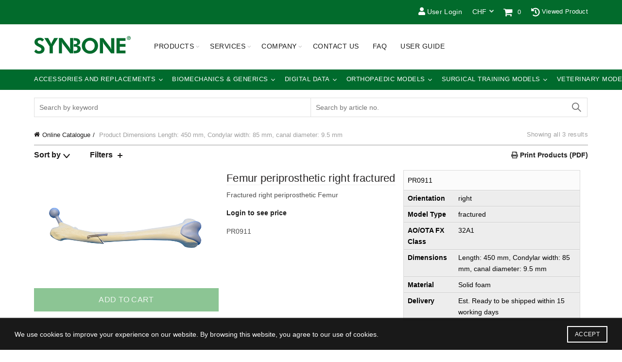

--- FILE ---
content_type: text/html; charset=UTF-8
request_url: https://www.synbone.com/dimensions/length-450-mm-condylar-width-85-mm-canal-diameter-9-5-mm/?shop_currency=CHF
body_size: 40553
content:
<!DOCTYPE html>
<!--[if IE 8]>
	<html class="ie ie8" lang="en-US">
<![endif]-->
<!--[if !(IE 7) & !(IE 8)]><!-->
<html lang="en-US">
	<!--<![endif]-->
	<head>
		<!-- Google Tag Manager -->
		<script>(function(w,d,s,l,i){w[l]=w[l]||[];w[l].push({'gtm.start':
		new Date().getTime(),event:'gtm.js'});var f=d.getElementsByTagName(s)[0],
		j=d.createElement(s),dl=l!='dataLayer'?'&l='+l:'';j.async=true;j.src=
		'https://www.googletagmanager.com/gtm.js?id='+i+dl;f.parentNode.insertBefore(j,f);
		})(window,document,'script','dataLayer','GTM-WLGZRX94');</script>
		<!-- End Google Tag Manager -->
		<meta charset="UTF-8">
		<meta name="viewport" content="width=device-width, initial-scale=1, maximum-scale=1">
		<link rel="profile" href="http://gmpg.org/xfn/11">
		<link rel="pingback" href="https://www.synbone.com/xmlrpc.php">
		<link href="https://www.synbone.com/wp-content/themes/synbone/css/all.css" rel="stylesheet"> <!--load font awesome styles -->
		<meta name='robots' content='index, follow, max-image-preview:large, max-snippet:-1, max-video-preview:-1' />

	<!-- This site is optimized with the Yoast SEO plugin v22.9 - https://yoast.com/wordpress/plugins/seo/ -->
	<title>Length: 450 mm, Condylar width: 85 mm, canal diameter: 9.5 mm Archives - SYNBONE</title>
	<link rel="canonical" href="https://www.synbone.com/dimensions/length-450-mm-condylar-width-85-mm-canal-diameter-9-5-mm/" />
	<meta property="og:locale" content="en_US" />
	<meta property="og:type" content="article" />
	<meta property="og:title" content="Length: 450 mm, Condylar width: 85 mm, canal diameter: 9.5 mm Archives - SYNBONE" />
	<meta property="og:url" content="https://www.synbone.com/dimensions/length-450-mm-condylar-width-85-mm-canal-diameter-9-5-mm/" />
	<meta property="og:site_name" content="SYNBONE" />
	<meta property="og:image" content="https://www.synbone.com/wp-content/uploads/2020/01/AO_Davos__Courses_2019_6257-2000x1333.jpg" />
	<meta property="og:image:width" content="2000" />
	<meta property="og:image:height" content="1333" />
	<meta property="og:image:type" content="image/jpeg" />
	<meta name="twitter:card" content="summary_large_image" />
	<script type="application/ld+json" class="yoast-schema-graph">{"@context":"https://schema.org","@graph":[{"@type":"CollectionPage","@id":"https://www.synbone.com/dimensions/length-450-mm-condylar-width-85-mm-canal-diameter-9-5-mm/","url":"https://www.synbone.com/dimensions/length-450-mm-condylar-width-85-mm-canal-diameter-9-5-mm/","name":"Length: 450 mm, Condylar width: 85 mm, canal diameter: 9.5 mm Archives - SYNBONE","isPartOf":{"@id":"https://www.synbone.com/#website"},"breadcrumb":{"@id":"https://www.synbone.com/dimensions/length-450-mm-condylar-width-85-mm-canal-diameter-9-5-mm/#breadcrumb"},"inLanguage":"en-US"},{"@type":"BreadcrumbList","@id":"https://www.synbone.com/dimensions/length-450-mm-condylar-width-85-mm-canal-diameter-9-5-mm/#breadcrumb","itemListElement":[{"@type":"ListItem","position":1,"name":"Home","item":"https://www.synbone.com/"},{"@type":"ListItem","position":2,"name":"Length: 450 mm, Condylar width: 85 mm, canal diameter: 9.5 mm"}]},{"@type":"WebSite","@id":"https://www.synbone.com/#website","url":"https://www.synbone.com/","name":"SYNBONE","description":"better education outcome","publisher":{"@id":"https://www.synbone.com/#organization"},"potentialAction":[{"@type":"SearchAction","target":{"@type":"EntryPoint","urlTemplate":"https://www.synbone.com/?s={search_term_string}"},"query-input":"required name=search_term_string"}],"inLanguage":"en-US"},{"@type":"Organization","@id":"https://www.synbone.com/#organization","name":"SYNBONE","url":"https://www.synbone.com/","logo":{"@type":"ImageObject","inLanguage":"en-US","@id":"https://www.synbone.com/#/schema/logo/image/","url":"https://www.synbone.com/wp-content/uploads/2018/03/SYNBONE_Logo_Claim.jpg","contentUrl":"https://www.synbone.com/wp-content/uploads/2018/03/SYNBONE_Logo_Claim.jpg","width":800,"height":300,"caption":"SYNBONE"},"image":{"@id":"https://www.synbone.com/#/schema/logo/image/"}}]}</script>
	<!-- / Yoast SEO plugin. -->


<link rel='dns-prefetch' href='//use.fontawesome.com' />
<link rel='dns-prefetch' href='//fonts.googleapis.com' />
<link rel="alternate" type="application/rss+xml" title="SYNBONE &raquo; Feed" href="https://www.synbone.com/feed/" />
<link rel="alternate" type="application/rss+xml" title="SYNBONE &raquo; Length: 450 mm, Condylar width: 85 mm, canal diameter: 9.5 mm Dimensions Feed" href="https://www.synbone.com/dimensions/length-450-mm-condylar-width-85-mm-canal-diameter-9-5-mm/feed/" />
		<!-- This site uses the Google Analytics by MonsterInsights plugin v8.27.0 - Using Analytics tracking - https://www.monsterinsights.com/ -->
							<script src="//www.googletagmanager.com/gtag/js?id=G-QW1JNY4JHC"  data-cfasync="false" data-wpfc-render="false" type="text/javascript" async></script>
			<script data-cfasync="false" data-wpfc-render="false" type="text/javascript">
				var mi_version = '8.27.0';
				var mi_track_user = true;
				var mi_no_track_reason = '';
								var MonsterInsightsDefaultLocations = {"page_location":"https:\/\/www.synbone.com\/dimensions\/length-450-mm-condylar-width-85-mm-canal-diameter-9-5-mm\/?shop_currency=CHF"};
				if ( typeof MonsterInsightsPrivacyGuardFilter === 'function' ) {
					var MonsterInsightsLocations = (typeof MonsterInsightsExcludeQuery === 'object') ? MonsterInsightsPrivacyGuardFilter( MonsterInsightsExcludeQuery ) : MonsterInsightsPrivacyGuardFilter( MonsterInsightsDefaultLocations );
				} else {
					var MonsterInsightsLocations = (typeof MonsterInsightsExcludeQuery === 'object') ? MonsterInsightsExcludeQuery : MonsterInsightsDefaultLocations;
				}

								var disableStrs = [
										'ga-disable-G-QW1JNY4JHC',
									];

				/* Function to detect opted out users */
				function __gtagTrackerIsOptedOut() {
					for (var index = 0; index < disableStrs.length; index++) {
						if (document.cookie.indexOf(disableStrs[index] + '=true') > -1) {
							return true;
						}
					}

					return false;
				}

				/* Disable tracking if the opt-out cookie exists. */
				if (__gtagTrackerIsOptedOut()) {
					for (var index = 0; index < disableStrs.length; index++) {
						window[disableStrs[index]] = true;
					}
				}

				/* Opt-out function */
				function __gtagTrackerOptout() {
					for (var index = 0; index < disableStrs.length; index++) {
						document.cookie = disableStrs[index] + '=true; expires=Thu, 31 Dec 2099 23:59:59 UTC; path=/';
						window[disableStrs[index]] = true;
					}
				}

				if ('undefined' === typeof gaOptout) {
					function gaOptout() {
						__gtagTrackerOptout();
					}
				}
								window.dataLayer = window.dataLayer || [];

				window.MonsterInsightsDualTracker = {
					helpers: {},
					trackers: {},
				};
				if (mi_track_user) {
					function __gtagDataLayer() {
						dataLayer.push(arguments);
					}

					function __gtagTracker(type, name, parameters) {
						if (!parameters) {
							parameters = {};
						}

						if (parameters.send_to) {
							__gtagDataLayer.apply(null, arguments);
							return;
						}

						if (type === 'event') {
														parameters.send_to = monsterinsights_frontend.v4_id;
							var hookName = name;
							if (typeof parameters['event_category'] !== 'undefined') {
								hookName = parameters['event_category'] + ':' + name;
							}

							if (typeof MonsterInsightsDualTracker.trackers[hookName] !== 'undefined') {
								MonsterInsightsDualTracker.trackers[hookName](parameters);
							} else {
								__gtagDataLayer('event', name, parameters);
							}
							
						} else {
							__gtagDataLayer.apply(null, arguments);
						}
					}

					__gtagTracker('js', new Date());
					__gtagTracker('set', {
						'developer_id.dZGIzZG': true,
											});
					if ( MonsterInsightsLocations.page_location ) {
						__gtagTracker('set', MonsterInsightsLocations);
					}
										__gtagTracker('config', 'G-QW1JNY4JHC', {"forceSSL":"true"} );
															window.gtag = __gtagTracker;										(function () {
						/* https://developers.google.com/analytics/devguides/collection/analyticsjs/ */
						/* ga and __gaTracker compatibility shim. */
						var noopfn = function () {
							return null;
						};
						var newtracker = function () {
							return new Tracker();
						};
						var Tracker = function () {
							return null;
						};
						var p = Tracker.prototype;
						p.get = noopfn;
						p.set = noopfn;
						p.send = function () {
							var args = Array.prototype.slice.call(arguments);
							args.unshift('send');
							__gaTracker.apply(null, args);
						};
						var __gaTracker = function () {
							var len = arguments.length;
							if (len === 0) {
								return;
							}
							var f = arguments[len - 1];
							if (typeof f !== 'object' || f === null || typeof f.hitCallback !== 'function') {
								if ('send' === arguments[0]) {
									var hitConverted, hitObject = false, action;
									if ('event' === arguments[1]) {
										if ('undefined' !== typeof arguments[3]) {
											hitObject = {
												'eventAction': arguments[3],
												'eventCategory': arguments[2],
												'eventLabel': arguments[4],
												'value': arguments[5] ? arguments[5] : 1,
											}
										}
									}
									if ('pageview' === arguments[1]) {
										if ('undefined' !== typeof arguments[2]) {
											hitObject = {
												'eventAction': 'page_view',
												'page_path': arguments[2],
											}
										}
									}
									if (typeof arguments[2] === 'object') {
										hitObject = arguments[2];
									}
									if (typeof arguments[5] === 'object') {
										Object.assign(hitObject, arguments[5]);
									}
									if ('undefined' !== typeof arguments[1].hitType) {
										hitObject = arguments[1];
										if ('pageview' === hitObject.hitType) {
											hitObject.eventAction = 'page_view';
										}
									}
									if (hitObject) {
										action = 'timing' === arguments[1].hitType ? 'timing_complete' : hitObject.eventAction;
										hitConverted = mapArgs(hitObject);
										__gtagTracker('event', action, hitConverted);
									}
								}
								return;
							}

							function mapArgs(args) {
								var arg, hit = {};
								var gaMap = {
									'eventCategory': 'event_category',
									'eventAction': 'event_action',
									'eventLabel': 'event_label',
									'eventValue': 'event_value',
									'nonInteraction': 'non_interaction',
									'timingCategory': 'event_category',
									'timingVar': 'name',
									'timingValue': 'value',
									'timingLabel': 'event_label',
									'page': 'page_path',
									'location': 'page_location',
									'title': 'page_title',
									'referrer' : 'page_referrer',
								};
								for (arg in args) {
																		if (!(!args.hasOwnProperty(arg) || !gaMap.hasOwnProperty(arg))) {
										hit[gaMap[arg]] = args[arg];
									} else {
										hit[arg] = args[arg];
									}
								}
								return hit;
							}

							try {
								f.hitCallback();
							} catch (ex) {
							}
						};
						__gaTracker.create = newtracker;
						__gaTracker.getByName = newtracker;
						__gaTracker.getAll = function () {
							return [];
						};
						__gaTracker.remove = noopfn;
						__gaTracker.loaded = true;
						window['__gaTracker'] = __gaTracker;
					})();
									} else {
										console.log("");
					(function () {
						function __gtagTracker() {
							return null;
						}

						window['__gtagTracker'] = __gtagTracker;
						window['gtag'] = __gtagTracker;
					})();
									}
			</script>
				<!-- / Google Analytics by MonsterInsights -->
				<script data-cfasync="false" data-wpfc-render="false" type="text/javascript">
			window.MonsterInsightsDualTracker.helpers.mapProductItem = function (uaItem) {
				var prefixIndex, prefixKey, mapIndex;

				var toBePrefixed = ['id', 'name', 'list_name', 'brand', 'category', 'variant'];

				var item = {};

				var fieldMap = {
					'price': 'price',
					'list_position': 'index',
					'quantity': 'quantity',
					'position': 'index',
				};

				for (mapIndex in fieldMap) {
					if (uaItem.hasOwnProperty(mapIndex)) {
						item[fieldMap[mapIndex]] = uaItem[mapIndex];
					}
				}

				for (prefixIndex = 0; prefixIndex < toBePrefixed.length; prefixIndex++) {
					prefixKey = toBePrefixed[prefixIndex];
					if (typeof uaItem[prefixKey] !== 'undefined') {
						item['item_' + prefixKey] = uaItem[prefixKey];
					}
				}

				return item;
			};

			MonsterInsightsDualTracker.trackers['view_item_list'] = function (parameters) {
				var items = parameters.items;
				var listName, itemIndex, item, itemListName;
				var lists = {
					'_': {items: [], 'send_to': monsterinsights_frontend.v4_id},
				};

				for (itemIndex = 0; itemIndex < items.length; itemIndex++) {
					item = MonsterInsightsDualTracker.helpers.mapProductItem(items[itemIndex]);

					if (typeof item['item_list_name'] === 'undefined') {
						lists['_'].items.push(item);
					} else {
						itemListName = item['item_list_name'];
						if (typeof lists[itemListName] === 'undefined') {
							lists[itemListName] = {
								'items': [],
								'item_list_name': itemListName,
								'send_to': monsterinsights_frontend.v4_id,
							};
						}

						lists[itemListName].items.push(item);
					}
				}

				for (listName in lists) {
					__gtagDataLayer('event', 'view_item_list', lists[listName]);
				}
			};

			MonsterInsightsDualTracker.trackers['select_content'] = function (parameters) {
				const items = parameters.items.map(MonsterInsightsDualTracker.helpers.mapProductItem);
				__gtagDataLayer('event', 'select_item', {items: items, send_to: parameters.send_to});
			};

			MonsterInsightsDualTracker.trackers['view_item'] = function (parameters) {
				const items = parameters.items.map(MonsterInsightsDualTracker.helpers.mapProductItem);
				__gtagDataLayer('event', 'view_item', {items: items, send_to: parameters.send_to});
			};
		</script>
		<link rel='stylesheet' id='yith_woocompare_page-css' href='https://www.synbone.com/wp-content/plugins/yith-woocommerce-compare-premium/assets/css/style.css?ver=2.38.0' type='text/css' media='all' />
<style id='yith_woocompare_page-inline-css' type='text/css'>

				#yith-woocompare-cat-nav h3 {
                    color: #333333;
                }
                #yith-woocompare-cat-nav li a {
                    color: #777777;
                }
                #yith-woocompare-cat-nav li a:hover, #yith-woocompare-cat-nav li .active {
                    color: #333333;
                }
                table.compare-list .remove a {
                    color: #777777;
                }
                table.compare-list .remove a:hover {
                    color: #333333;
                }
                a.button.yith_woocompare_clear, table.compare-list .product_info .button, table.compare-list .add-to-cart .button, table.compare-list .added_to_cart {
                    color: #ffffff;
                    background-color: #b2b2b2;
                }
               	a.button.yith_woocompare_clear:hover, table.compare-list .product_info .button:hover, table.compare-list .add-to-cart .button:hover, table.compare-list .added_to_cart:hover {
                    color: #ffffff;
                    background-color: #303030;
                }
                table.compare-list .rating .star-rating {
                    color: #303030;
                }
                #yith-woocompare-related .yith-woocompare-related-title {
                    color: #333333;
                }
                #yith-woocompare-related .related-products .button {
                    color: #ffffff;
                    background-color: #b2b2b2;
                }
                #yith-woocompare-related .related-products .button:hover {
                    color: #ffffff;
                    background-color: #303030;
                }
                #yith-woocompare-share h3 {
                    color: #333333;
                }
                table.compare-list tr.different, table.compare-list tr.different th {
                	background-color: #e4e4e4 !important;
                }
</style>
<link rel='stylesheet' id='jquery-fixedheadertable-style-css' href='https://www.synbone.com/wp-content/plugins/yith-woocommerce-compare-premium/assets/css/jquery.dataTables.css?ver=1.10.18' type='text/css' media='all' />
<link rel='stylesheet' id='wp-block-library-css' href='https://www.synbone.com/wp-includes/css/dist/block-library/style.min.css?ver=6.5.5' type='text/css' media='all' />
<link rel='stylesheet' id='wc-memberships-blocks-css' href='https://www.synbone.com/wp-content/plugins/woocommerce-memberships/assets/css/blocks/wc-memberships-blocks.min.css?ver=1.26.5' type='text/css' media='all' />
<link rel='stylesheet' id='yith-faq-shortcode-icons-css' href='https://www.synbone.com/wp-content/plugins/yith-faq-plugin-for-wordpress-premium/assets/css/icons.min.css?ver=2.24.0' type='text/css' media='all' />
<link rel='stylesheet' id='dashicons-css' href='https://www.synbone.com/wp-includes/css/dashicons.min.css?ver=6.5.5' type='text/css' media='all' />
<style id='dashicons-inline-css' type='text/css'>
[data-font="Dashicons"]:before {font-family: 'Dashicons' !important;content: attr(data-icon) !important;speak: none !important;font-weight: normal !important;font-variant: normal !important;text-transform: none !important;line-height: 1 !important;font-style: normal !important;-webkit-font-smoothing: antialiased !important;-moz-osx-font-smoothing: grayscale !important;}
</style>
<link rel='stylesheet' id='yith-faq-shortcode-frontend-css' href='https://www.synbone.com/wp-content/plugins/yith-faq-plugin-for-wordpress-premium/assets/css/frontend.min.css?ver=2.24.0' type='text/css' media='all' />
<style id='yith-faq-shortcode-frontend-inline-css' type='text/css'>
:root{
--yfwp-search-field-background: #ffffff;
--yfwp-search-field-background-active: #fafafa;
--yfwp-search-field-border: #d3d3d3;
--yfwp-search-field-border-active: #9ac3c5;
--yfwp-search-field-placeholder-text: #b6b6b6;
--yfwp-search-field-active-text: #000000;
--yfwp-search-button-background: #089aa1;
--yfwp-search-button-background-hover: #09b5bc;
--yfwp-search-button-icon: #ffffff;
--yfwp-search-button-icon-hover: #ffffff;
--yfwp-filters-colors-background: #ffffff;
--yfwp-filters-colors-background-hover: #ffffff;
--yfwp-filters-colors-background-active: #ffffff;
--yfwp-filters-colors-border: #a9a9a9;
--yfwp-filters-colors-border-hover: #68bdb3;
--yfwp-filters-colors-border-active: #68bdb3;
--yfwp-filters-colors-text: #000000;
--yfwp-filters-colors-text-hover: #000000;
--yfwp-filters-colors-text-active: #000000;
--yfwp-filters-border-dimensions: 5px 5px 5px 5px;
--yfwp-icon-colors-background: rgba(255,255,255,0);
--yfwp-icon-colors-background-hover: rgba(255,255,255,0);
--yfwp-icon-colors-background-active: rgba(255,255,255,0);
--yfwp-icon-colors-icon: #000000;
--yfwp-icon-colors-icon-hover: #009f8b;
--yfwp-icon-colors-icon-active: #009f8b;
--yfwp-icon-border-dimensions: 5px 5px 5px 5px;
--yfwp-faq-colors-background: #f8f8f8;
--yfwp-faq-colors-background-hover: #ececec;
--yfwp-faq-colors-background-active: #eef5f4;
--yfwp-faq-colors-border: rgba(255,255,255,0);
--yfwp-faq-colors-border-hover: rgba(255,255,255,0);
--yfwp-faq-colors-border-active: rgba(255,255,255,0);
--yfwp-faq-colors-text: #000000;
--yfwp-faq-colors-text-hover: #000000;
--yfwp-faq-colors-text-active: #0d9c8b;
--yfwp-faq-colors-content: #000000;
--yfwp-faq-colors-content-hover: #000000;
--yfwp-faq-colors-content-active: #000000;
--yfwp-faq-border-dimensions: 5px 5px 5px 5px;
--yfwp-faq-loader-color: #009f8b;
--yfwp-faq-copy-button-color-background: #ffffff;
--yfwp-faq-copy-button-color-background-hover: #f3f9f9;
--yfwp-faq-copy-button-color-icon: #009f8b;
--yfwp-faq-copy-button-color-icon-hover: #009f8b;
--yfwp-faq-copy-button-color-border: #009f8b;
--yfwp-faq-copy-button-color-border-hover: #009f8b;
--yfwp-faq-copy-button-border-dimensions: 20px 20px 20px 20px;
--yfwp-pagination-colors-background: rgba(255,255,255,0);
--yfwp-pagination-colors-background-hover: rgba(255,255,255,0);
--yfwp-pagination-colors-background-active: rgba(255,255,255,0);
--yfwp-pagination-colors-border: rgba(255,255,255,0);
--yfwp-pagination-colors-border-hover: rgba(255,255,255,0);
--yfwp-pagination-colors-border-active: rgba(255,255,255,0);
--yfwp-pagination-colors-text: #8f8f8f;
--yfwp-pagination-colors-text-hover: #000000;
--yfwp-pagination-colors-text-active: #009f8b;
--yfwp-pagination-border-dimensions: 5px 5px 5px 5px;
}

.yith-faqs-container.yith-faqs-loading.custom-loader:before{
background-image: url(https://www.synbone.com/wp-content/plugins/yith-faq-plugin-for-wordpress-premium/assets/images/loader.svg);
}
:root{
--yfwp-search-field-background: #ffffff;
--yfwp-search-field-background-active: #fafafa;
--yfwp-search-field-border: #d3d3d3;
--yfwp-search-field-border-active: #9ac3c5;
--yfwp-search-field-placeholder-text: #b6b6b6;
--yfwp-search-field-active-text: #000000;
--yfwp-search-button-background: #089aa1;
--yfwp-search-button-background-hover: #09b5bc;
--yfwp-search-button-icon: #ffffff;
--yfwp-search-button-icon-hover: #ffffff;
--yfwp-filters-colors-background: #ffffff;
--yfwp-filters-colors-background-hover: #ffffff;
--yfwp-filters-colors-background-active: #ffffff;
--yfwp-filters-colors-border: #a9a9a9;
--yfwp-filters-colors-border-hover: #68bdb3;
--yfwp-filters-colors-border-active: #68bdb3;
--yfwp-filters-colors-text: #000000;
--yfwp-filters-colors-text-hover: #000000;
--yfwp-filters-colors-text-active: #000000;
--yfwp-filters-border-dimensions: 5px 5px 5px 5px;
--yfwp-icon-colors-background: rgba(255,255,255,0);
--yfwp-icon-colors-background-hover: rgba(255,255,255,0);
--yfwp-icon-colors-background-active: rgba(255,255,255,0);
--yfwp-icon-colors-icon: #000000;
--yfwp-icon-colors-icon-hover: #009f8b;
--yfwp-icon-colors-icon-active: #009f8b;
--yfwp-icon-border-dimensions: 5px 5px 5px 5px;
--yfwp-faq-colors-background: #f8f8f8;
--yfwp-faq-colors-background-hover: #ececec;
--yfwp-faq-colors-background-active: #eef5f4;
--yfwp-faq-colors-border: rgba(255,255,255,0);
--yfwp-faq-colors-border-hover: rgba(255,255,255,0);
--yfwp-faq-colors-border-active: rgba(255,255,255,0);
--yfwp-faq-colors-text: #000000;
--yfwp-faq-colors-text-hover: #000000;
--yfwp-faq-colors-text-active: #0d9c8b;
--yfwp-faq-colors-content: #000000;
--yfwp-faq-colors-content-hover: #000000;
--yfwp-faq-colors-content-active: #000000;
--yfwp-faq-border-dimensions: 5px 5px 5px 5px;
--yfwp-faq-loader-color: #009f8b;
--yfwp-faq-copy-button-color-background: #ffffff;
--yfwp-faq-copy-button-color-background-hover: #f3f9f9;
--yfwp-faq-copy-button-color-icon: #009f8b;
--yfwp-faq-copy-button-color-icon-hover: #009f8b;
--yfwp-faq-copy-button-color-border: #009f8b;
--yfwp-faq-copy-button-color-border-hover: #009f8b;
--yfwp-faq-copy-button-border-dimensions: 20px 20px 20px 20px;
--yfwp-pagination-colors-background: rgba(255,255,255,0);
--yfwp-pagination-colors-background-hover: rgba(255,255,255,0);
--yfwp-pagination-colors-background-active: rgba(255,255,255,0);
--yfwp-pagination-colors-border: rgba(255,255,255,0);
--yfwp-pagination-colors-border-hover: rgba(255,255,255,0);
--yfwp-pagination-colors-border-active: rgba(255,255,255,0);
--yfwp-pagination-colors-text: #8f8f8f;
--yfwp-pagination-colors-text-hover: #000000;
--yfwp-pagination-colors-text-active: #009f8b;
--yfwp-pagination-border-dimensions: 5px 5px 5px 5px;
}

.yith-faqs-container.yith-faqs-loading.custom-loader:before{
background-image: url(https://www.synbone.com/wp-content/plugins/yith-faq-plugin-for-wordpress-premium/assets/images/loader.svg);
}
:root{
--yfwp-search-field-background: #ffffff;
--yfwp-search-field-background-active: #fafafa;
--yfwp-search-field-border: #d3d3d3;
--yfwp-search-field-border-active: #9ac3c5;
--yfwp-search-field-placeholder-text: #b6b6b6;
--yfwp-search-field-active-text: #000000;
--yfwp-search-button-background: #089aa1;
--yfwp-search-button-background-hover: #09b5bc;
--yfwp-search-button-icon: #ffffff;
--yfwp-search-button-icon-hover: #ffffff;
--yfwp-filters-colors-background: #ffffff;
--yfwp-filters-colors-background-hover: #ffffff;
--yfwp-filters-colors-background-active: #ffffff;
--yfwp-filters-colors-border: #a9a9a9;
--yfwp-filters-colors-border-hover: #68bdb3;
--yfwp-filters-colors-border-active: #68bdb3;
--yfwp-filters-colors-text: #000000;
--yfwp-filters-colors-text-hover: #000000;
--yfwp-filters-colors-text-active: #000000;
--yfwp-filters-border-dimensions: 5px 5px 5px 5px;
--yfwp-icon-colors-background: rgba(255,255,255,0);
--yfwp-icon-colors-background-hover: rgba(255,255,255,0);
--yfwp-icon-colors-background-active: rgba(255,255,255,0);
--yfwp-icon-colors-icon: #000000;
--yfwp-icon-colors-icon-hover: #009f8b;
--yfwp-icon-colors-icon-active: #009f8b;
--yfwp-icon-border-dimensions: 5px 5px 5px 5px;
--yfwp-faq-colors-background: #f8f8f8;
--yfwp-faq-colors-background-hover: #ececec;
--yfwp-faq-colors-background-active: #eef5f4;
--yfwp-faq-colors-border: rgba(255,255,255,0);
--yfwp-faq-colors-border-hover: rgba(255,255,255,0);
--yfwp-faq-colors-border-active: rgba(255,255,255,0);
--yfwp-faq-colors-text: #000000;
--yfwp-faq-colors-text-hover: #000000;
--yfwp-faq-colors-text-active: #0d9c8b;
--yfwp-faq-colors-content: #000000;
--yfwp-faq-colors-content-hover: #000000;
--yfwp-faq-colors-content-active: #000000;
--yfwp-faq-border-dimensions: 5px 5px 5px 5px;
--yfwp-faq-loader-color: #009f8b;
--yfwp-faq-copy-button-color-background: #ffffff;
--yfwp-faq-copy-button-color-background-hover: #f3f9f9;
--yfwp-faq-copy-button-color-icon: #009f8b;
--yfwp-faq-copy-button-color-icon-hover: #009f8b;
--yfwp-faq-copy-button-color-border: #009f8b;
--yfwp-faq-copy-button-color-border-hover: #009f8b;
--yfwp-faq-copy-button-border-dimensions: 20px 20px 20px 20px;
--yfwp-pagination-colors-background: rgba(255,255,255,0);
--yfwp-pagination-colors-background-hover: rgba(255,255,255,0);
--yfwp-pagination-colors-background-active: rgba(255,255,255,0);
--yfwp-pagination-colors-border: rgba(255,255,255,0);
--yfwp-pagination-colors-border-hover: rgba(255,255,255,0);
--yfwp-pagination-colors-border-active: rgba(255,255,255,0);
--yfwp-pagination-colors-text: #8f8f8f;
--yfwp-pagination-colors-text-hover: #000000;
--yfwp-pagination-colors-text-active: #009f8b;
--yfwp-pagination-border-dimensions: 5px 5px 5px 5px;
}

.yith-faqs-container.yith-faqs-loading.custom-loader:before{
background-image: url(https://www.synbone.com/wp-content/plugins/yith-faq-plugin-for-wordpress-premium/assets/images/loader.svg);
}
</style>
<style id='classic-theme-styles-inline-css' type='text/css'>
/*! This file is auto-generated */
.wp-block-button__link{color:#fff;background-color:#32373c;border-radius:9999px;box-shadow:none;text-decoration:none;padding:calc(.667em + 2px) calc(1.333em + 2px);font-size:1.125em}.wp-block-file__button{background:#32373c;color:#fff;text-decoration:none}
</style>
<style id='global-styles-inline-css' type='text/css'>
body{--wp--preset--color--black: #000000;--wp--preset--color--cyan-bluish-gray: #abb8c3;--wp--preset--color--white: #ffffff;--wp--preset--color--pale-pink: #f78da7;--wp--preset--color--vivid-red: #cf2e2e;--wp--preset--color--luminous-vivid-orange: #ff6900;--wp--preset--color--luminous-vivid-amber: #fcb900;--wp--preset--color--light-green-cyan: #7bdcb5;--wp--preset--color--vivid-green-cyan: #00d084;--wp--preset--color--pale-cyan-blue: #8ed1fc;--wp--preset--color--vivid-cyan-blue: #0693e3;--wp--preset--color--vivid-purple: #9b51e0;--wp--preset--gradient--vivid-cyan-blue-to-vivid-purple: linear-gradient(135deg,rgba(6,147,227,1) 0%,rgb(155,81,224) 100%);--wp--preset--gradient--light-green-cyan-to-vivid-green-cyan: linear-gradient(135deg,rgb(122,220,180) 0%,rgb(0,208,130) 100%);--wp--preset--gradient--luminous-vivid-amber-to-luminous-vivid-orange: linear-gradient(135deg,rgba(252,185,0,1) 0%,rgba(255,105,0,1) 100%);--wp--preset--gradient--luminous-vivid-orange-to-vivid-red: linear-gradient(135deg,rgba(255,105,0,1) 0%,rgb(207,46,46) 100%);--wp--preset--gradient--very-light-gray-to-cyan-bluish-gray: linear-gradient(135deg,rgb(238,238,238) 0%,rgb(169,184,195) 100%);--wp--preset--gradient--cool-to-warm-spectrum: linear-gradient(135deg,rgb(74,234,220) 0%,rgb(151,120,209) 20%,rgb(207,42,186) 40%,rgb(238,44,130) 60%,rgb(251,105,98) 80%,rgb(254,248,76) 100%);--wp--preset--gradient--blush-light-purple: linear-gradient(135deg,rgb(255,206,236) 0%,rgb(152,150,240) 100%);--wp--preset--gradient--blush-bordeaux: linear-gradient(135deg,rgb(254,205,165) 0%,rgb(254,45,45) 50%,rgb(107,0,62) 100%);--wp--preset--gradient--luminous-dusk: linear-gradient(135deg,rgb(255,203,112) 0%,rgb(199,81,192) 50%,rgb(65,88,208) 100%);--wp--preset--gradient--pale-ocean: linear-gradient(135deg,rgb(255,245,203) 0%,rgb(182,227,212) 50%,rgb(51,167,181) 100%);--wp--preset--gradient--electric-grass: linear-gradient(135deg,rgb(202,248,128) 0%,rgb(113,206,126) 100%);--wp--preset--gradient--midnight: linear-gradient(135deg,rgb(2,3,129) 0%,rgb(40,116,252) 100%);--wp--preset--font-size--small: 13px;--wp--preset--font-size--medium: 20px;--wp--preset--font-size--large: 36px;--wp--preset--font-size--x-large: 42px;--wp--preset--spacing--20: 0.44rem;--wp--preset--spacing--30: 0.67rem;--wp--preset--spacing--40: 1rem;--wp--preset--spacing--50: 1.5rem;--wp--preset--spacing--60: 2.25rem;--wp--preset--spacing--70: 3.38rem;--wp--preset--spacing--80: 5.06rem;--wp--preset--shadow--natural: 6px 6px 9px rgba(0, 0, 0, 0.2);--wp--preset--shadow--deep: 12px 12px 50px rgba(0, 0, 0, 0.4);--wp--preset--shadow--sharp: 6px 6px 0px rgba(0, 0, 0, 0.2);--wp--preset--shadow--outlined: 6px 6px 0px -3px rgba(255, 255, 255, 1), 6px 6px rgba(0, 0, 0, 1);--wp--preset--shadow--crisp: 6px 6px 0px rgba(0, 0, 0, 1);}:where(.is-layout-flex){gap: 0.5em;}:where(.is-layout-grid){gap: 0.5em;}body .is-layout-flex{display: flex;}body .is-layout-flex{flex-wrap: wrap;align-items: center;}body .is-layout-flex > *{margin: 0;}body .is-layout-grid{display: grid;}body .is-layout-grid > *{margin: 0;}:where(.wp-block-columns.is-layout-flex){gap: 2em;}:where(.wp-block-columns.is-layout-grid){gap: 2em;}:where(.wp-block-post-template.is-layout-flex){gap: 1.25em;}:where(.wp-block-post-template.is-layout-grid){gap: 1.25em;}.has-black-color{color: var(--wp--preset--color--black) !important;}.has-cyan-bluish-gray-color{color: var(--wp--preset--color--cyan-bluish-gray) !important;}.has-white-color{color: var(--wp--preset--color--white) !important;}.has-pale-pink-color{color: var(--wp--preset--color--pale-pink) !important;}.has-vivid-red-color{color: var(--wp--preset--color--vivid-red) !important;}.has-luminous-vivid-orange-color{color: var(--wp--preset--color--luminous-vivid-orange) !important;}.has-luminous-vivid-amber-color{color: var(--wp--preset--color--luminous-vivid-amber) !important;}.has-light-green-cyan-color{color: var(--wp--preset--color--light-green-cyan) !important;}.has-vivid-green-cyan-color{color: var(--wp--preset--color--vivid-green-cyan) !important;}.has-pale-cyan-blue-color{color: var(--wp--preset--color--pale-cyan-blue) !important;}.has-vivid-cyan-blue-color{color: var(--wp--preset--color--vivid-cyan-blue) !important;}.has-vivid-purple-color{color: var(--wp--preset--color--vivid-purple) !important;}.has-black-background-color{background-color: var(--wp--preset--color--black) !important;}.has-cyan-bluish-gray-background-color{background-color: var(--wp--preset--color--cyan-bluish-gray) !important;}.has-white-background-color{background-color: var(--wp--preset--color--white) !important;}.has-pale-pink-background-color{background-color: var(--wp--preset--color--pale-pink) !important;}.has-vivid-red-background-color{background-color: var(--wp--preset--color--vivid-red) !important;}.has-luminous-vivid-orange-background-color{background-color: var(--wp--preset--color--luminous-vivid-orange) !important;}.has-luminous-vivid-amber-background-color{background-color: var(--wp--preset--color--luminous-vivid-amber) !important;}.has-light-green-cyan-background-color{background-color: var(--wp--preset--color--light-green-cyan) !important;}.has-vivid-green-cyan-background-color{background-color: var(--wp--preset--color--vivid-green-cyan) !important;}.has-pale-cyan-blue-background-color{background-color: var(--wp--preset--color--pale-cyan-blue) !important;}.has-vivid-cyan-blue-background-color{background-color: var(--wp--preset--color--vivid-cyan-blue) !important;}.has-vivid-purple-background-color{background-color: var(--wp--preset--color--vivid-purple) !important;}.has-black-border-color{border-color: var(--wp--preset--color--black) !important;}.has-cyan-bluish-gray-border-color{border-color: var(--wp--preset--color--cyan-bluish-gray) !important;}.has-white-border-color{border-color: var(--wp--preset--color--white) !important;}.has-pale-pink-border-color{border-color: var(--wp--preset--color--pale-pink) !important;}.has-vivid-red-border-color{border-color: var(--wp--preset--color--vivid-red) !important;}.has-luminous-vivid-orange-border-color{border-color: var(--wp--preset--color--luminous-vivid-orange) !important;}.has-luminous-vivid-amber-border-color{border-color: var(--wp--preset--color--luminous-vivid-amber) !important;}.has-light-green-cyan-border-color{border-color: var(--wp--preset--color--light-green-cyan) !important;}.has-vivid-green-cyan-border-color{border-color: var(--wp--preset--color--vivid-green-cyan) !important;}.has-pale-cyan-blue-border-color{border-color: var(--wp--preset--color--pale-cyan-blue) !important;}.has-vivid-cyan-blue-border-color{border-color: var(--wp--preset--color--vivid-cyan-blue) !important;}.has-vivid-purple-border-color{border-color: var(--wp--preset--color--vivid-purple) !important;}.has-vivid-cyan-blue-to-vivid-purple-gradient-background{background: var(--wp--preset--gradient--vivid-cyan-blue-to-vivid-purple) !important;}.has-light-green-cyan-to-vivid-green-cyan-gradient-background{background: var(--wp--preset--gradient--light-green-cyan-to-vivid-green-cyan) !important;}.has-luminous-vivid-amber-to-luminous-vivid-orange-gradient-background{background: var(--wp--preset--gradient--luminous-vivid-amber-to-luminous-vivid-orange) !important;}.has-luminous-vivid-orange-to-vivid-red-gradient-background{background: var(--wp--preset--gradient--luminous-vivid-orange-to-vivid-red) !important;}.has-very-light-gray-to-cyan-bluish-gray-gradient-background{background: var(--wp--preset--gradient--very-light-gray-to-cyan-bluish-gray) !important;}.has-cool-to-warm-spectrum-gradient-background{background: var(--wp--preset--gradient--cool-to-warm-spectrum) !important;}.has-blush-light-purple-gradient-background{background: var(--wp--preset--gradient--blush-light-purple) !important;}.has-blush-bordeaux-gradient-background{background: var(--wp--preset--gradient--blush-bordeaux) !important;}.has-luminous-dusk-gradient-background{background: var(--wp--preset--gradient--luminous-dusk) !important;}.has-pale-ocean-gradient-background{background: var(--wp--preset--gradient--pale-ocean) !important;}.has-electric-grass-gradient-background{background: var(--wp--preset--gradient--electric-grass) !important;}.has-midnight-gradient-background{background: var(--wp--preset--gradient--midnight) !important;}.has-small-font-size{font-size: var(--wp--preset--font-size--small) !important;}.has-medium-font-size{font-size: var(--wp--preset--font-size--medium) !important;}.has-large-font-size{font-size: var(--wp--preset--font-size--large) !important;}.has-x-large-font-size{font-size: var(--wp--preset--font-size--x-large) !important;}
.wp-block-button.is-style-outline .wp-block-button__link{background: transparent none;border-color: currentColor;border-width: 2px;border-style: solid;color: currentColor;padding-top: 0.667em;padding-right: 1.33em;padding-bottom: 0.667em;padding-left: 1.33em;}
.wp-block-site-logo.is-style-rounded{border-radius: 9999px;}
.wp-block-navigation a:where(:not(.wp-element-button)){color: inherit;}
:where(.wp-block-post-template.is-layout-flex){gap: 1.25em;}:where(.wp-block-post-template.is-layout-grid){gap: 1.25em;}
:where(.wp-block-columns.is-layout-flex){gap: 2em;}:where(.wp-block-columns.is-layout-grid){gap: 2em;}
.wp-block-pullquote{font-size: 1.5em;line-height: 1.6;}
</style>
<style id='woocommerce-inline-inline-css' type='text/css'>
.woocommerce form .form-row .required { visibility: visible; }
</style>
<link rel='stylesheet' id='jquery-colorbox-css' href='https://www.synbone.com/wp-content/plugins/yith-woocommerce-compare-premium/assets/css/colorbox.css?ver=1.6.1' type='text/css' media='all' />
<link rel='stylesheet' id='yith-woocompare-widget-css' href='https://www.synbone.com/wp-content/plugins/yith-woocommerce-compare-premium/assets/css/widget.css?ver=2.38.0' type='text/css' media='all' />
<link rel='stylesheet' id='yith-wrvp-frontend-css' href='https://www.synbone.com/wp-content/plugins/yith-woocommerce-recently-viewed-products-premium/assets/css/yith-wrvp-frontend.css?ver=2.34.0' type='text/css' media='all' />
<link rel='stylesheet' id='ywrvp_slick-css' href='https://www.synbone.com/wp-content/plugins/yith-woocommerce-recently-viewed-products-premium/assets/css/slick.css?ver=2.34.0' type='text/css' media='all' />
<link rel='stylesheet' id='lazyload-video-css-css' href='https://www.synbone.com/wp-content/plugins/lazy-load-for-videos/public/css/lazyload-shared.css?ver=2.18.3' type='text/css' media='all' />
<style id='lazyload-video-css-inline-css' type='text/css'>
.entry-content a.lazy-load-youtube, a.lazy-load-youtube, .lazy-load-vimeo{ background-size: cover; }.titletext.youtube { display: none; }.lazy-load-div:before { content: "\25B6"; text-shadow: 0px 0px 60px rgba(0,0,0,0.8); }
</style>
<link rel='stylesheet' id='wc-memberships-frontend-css' href='https://www.synbone.com/wp-content/plugins/woocommerce-memberships/assets/css/frontend/wc-memberships-frontend.min.css?ver=1.26.5' type='text/css' media='all' />
<link rel='stylesheet' id='woocommerce-gzd-layout-css' href='https://www.synbone.com/wp-content/plugins/woocommerce-germanized/build/static/layout-styles.css?ver=3.16.9' type='text/css' media='all' />
<style id='woocommerce-gzd-layout-inline-css' type='text/css'>
.woocommerce-checkout .shop_table { background-color: #f9f9f9; } .product p.deposit-packaging-type { font-size: 1.25em !important; } p.woocommerce-shipping-destination { display: none; }
                .wc-gzd-nutri-score-value-a {
                    background: url(https://www.synbone.com/wp-content/plugins/woocommerce-germanized/assets/images/nutri-score-a.svg) no-repeat;
                }
                .wc-gzd-nutri-score-value-b {
                    background: url(https://www.synbone.com/wp-content/plugins/woocommerce-germanized/assets/images/nutri-score-b.svg) no-repeat;
                }
                .wc-gzd-nutri-score-value-c {
                    background: url(https://www.synbone.com/wp-content/plugins/woocommerce-germanized/assets/images/nutri-score-c.svg) no-repeat;
                }
                .wc-gzd-nutri-score-value-d {
                    background: url(https://www.synbone.com/wp-content/plugins/woocommerce-germanized/assets/images/nutri-score-d.svg) no-repeat;
                }
                .wc-gzd-nutri-score-value-e {
                    background: url(https://www.synbone.com/wp-content/plugins/woocommerce-germanized/assets/images/nutri-score-e.svg) no-repeat;
                }
            
</style>
<link rel='stylesheet' id='bootstrap-css' href='https://www.synbone.com/wp-content/themes/basel/css/bootstrap.min.css?ver=5.8.0' type='text/css' media='all' />
<link rel='stylesheet' id='basel-style-css' href='https://www.synbone.com/wp-content/themes/basel/style.min.css?ver=1.6.0' type='text/css' media='all' />
<link rel='stylesheet' id='child-style-css' href='https://www.synbone.com/wp-content/themes/synbone/style.css?ver=1.6.0' type='text/css' media='all' />
<link rel='stylesheet' id='print-style-css' href='https://www.synbone.com/wp-content/themes/synbone/print.css?ver=1.6.0' type='text/css' media='print' />
<link rel='stylesheet' id='js_composer_front-css' href='https://www.synbone.com/wp-content/plugins/js_composer/assets/css/js_composer.min.css?ver=7.7.2' type='text/css' media='all' />
<link rel='stylesheet' id='vc_font_awesome_5_shims-css' href='https://www.synbone.com/wp-content/plugins/js_composer/assets/lib/vendor/node_modules/@fortawesome/fontawesome-free/css/v4-shims.min.css?ver=7.7.2' type='text/css' media='all' />
<link rel='stylesheet' id='vc_font_awesome_5-css' href='https://www.synbone.com/wp-content/plugins/js_composer/assets/lib/vendor/node_modules/@fortawesome/fontawesome-free/css/all.min.css?ver=7.7.2' type='text/css' media='all' />
<link rel='stylesheet' id='basel-wp-gutenberg-css' href='https://www.synbone.com/wp-content/themes/basel/css/parts/wp-gutenberg.min.css?ver=5.8.0' type='text/css' media='all' />
<link rel='stylesheet' id='basel-int-revolution-slider-css' href='https://www.synbone.com/wp-content/themes/basel/css/parts/int-revolution-slider.min.css?ver=5.8.0' type='text/css' media='all' />
<link rel='stylesheet' id='basel-woo-int-germanized-css' href='https://www.synbone.com/wp-content/themes/basel/css/parts/woo-int-germanized.min.css?ver=5.8.0' type='text/css' media='all' />
<link rel='stylesheet' id='basel-int-wpbakery-base-css' href='https://www.synbone.com/wp-content/themes/basel/css/parts/int-wpbakery-base.min.css?ver=5.8.0' type='text/css' media='all' />
<link rel='stylesheet' id='basel-woo-base-css' href='https://www.synbone.com/wp-content/themes/basel/css/parts/woo-base.min.css?ver=5.8.0' type='text/css' media='all' />
<link rel='stylesheet' id='basel-woo-page-shop-css' href='https://www.synbone.com/wp-content/themes/basel/css/parts/woo-page-shop.min.css?ver=5.8.0' type='text/css' media='all' />
<link rel='stylesheet' id='basel-opt-off-canvas-sidebar-css' href='https://www.synbone.com/wp-content/themes/basel/css/parts/opt-off-canvas-sidebar.min.css?ver=5.8.0' type='text/css' media='all' />
<link rel='stylesheet' id='basel-woo-lib-select2-css' href='https://www.synbone.com/wp-content/themes/basel/css/parts/woo-lib-select2.min.css?ver=5.8.0' type='text/css' media='all' />
<link rel='stylesheet' id='basel-woo-categories-general-css' href='https://www.synbone.com/wp-content/themes/basel/css/parts/woo-categories-general.min.css?ver=5.8.0' type='text/css' media='all' />
<link rel='stylesheet' id='basel-woo-opt-add-to-cart-popup-css' href='https://www.synbone.com/wp-content/themes/basel/css/parts/woo-opt-add-to-cart-popup.min.css?ver=5.8.0' type='text/css' media='all' />
<link rel='stylesheet' id='basel-lib-magnific-popup-css' href='https://www.synbone.com/wp-content/themes/basel/css/parts/lib-magnific-popup.min.css?ver=5.8.0' type='text/css' media='all' />
<link rel='stylesheet' id='basel-lib-photoswipe-css' href='https://www.synbone.com/wp-content/themes/basel/css/parts/lib-photoswipe.min.css?ver=5.8.0' type='text/css' media='all' />
<link rel='stylesheet' id='basel-opt-scrolltotop-css' href='https://www.synbone.com/wp-content/themes/basel/css/parts/opt-scrolltotop.min.css?ver=5.8.0' type='text/css' media='all' />
<link rel='stylesheet' id='xts-google-fonts-css' href='//fonts.googleapis.com/css?family=Karla%3A200%2C300%2C400%2C500%2C600%2C700%2C800%2C200italic%2C300italic%2C400italic%2C500italic%2C600italic%2C700italic%2C800italic%7CLora%3A400%2C500%2C600%2C700%2C400italic%2C500italic%2C600italic%2C700italic%7CLato%3A100%2C100italic%2C300%2C300italic%2C400%2C400italic%2C700%2C700italic%2C900%2C900italic&#038;ver=5.8.0' type='text/css' media='all' />
<script type="text/template" id="tmpl-variation-template">
	<div class="woocommerce-variation-description">{{{ data.variation.variation_description }}}</div>
	<div class="woocommerce-variation-price">{{{ data.variation.price_html }}}</div>
	<div class="woocommerce-variation-availability">{{{ data.variation.availability_html }}}</div>
</script>
<script type="text/template" id="tmpl-unavailable-variation-template">
	<p>Sorry, this product is unavailable. Please choose a different combination.</p>
</script>
<script type="text/javascript" src="https://www.synbone.com/wp-content/plugins/google-analytics-premium/assets/js/frontend-gtag.min.js?ver=8.27.0" id="monsterinsights-frontend-script-js"></script>
<script data-cfasync="false" data-wpfc-render="false" type="text/javascript" id='monsterinsights-frontend-script-js-extra'>/* <![CDATA[ */
var monsterinsights_frontend = {"js_events_tracking":"true","download_extensions":"doc,pdf,ppt,zip,xls,docx,pptx,xlsx","inbound_paths":"[]","home_url":"https:\/\/www.synbone.com","hash_tracking":"false","v4_id":"G-QW1JNY4JHC"};/* ]]> */
</script>
<script type="text/javascript" src="https://www.synbone.com/wp-includes/js/jquery/jquery.min.js?ver=3.7.1" id="jquery-core-js"></script>
<script type="text/javascript" src="https://www.synbone.com/wp-includes/js/jquery/jquery-migrate.min.js?ver=3.4.1" id="jquery-migrate-js"></script>
<script type="text/javascript" src="https://www.synbone.com/wp-content/plugins/woocommerce/assets/js/jquery-blockui/jquery.blockUI.min.js?ver=2.7.0-wc.9.0.2" id="jquery-blockui-js" data-wp-strategy="defer"></script>
<script type="text/javascript" id="wc-add-to-cart-js-extra">
/* <![CDATA[ */
var wc_add_to_cart_params = {"ajax_url":"\/wp-admin\/admin-ajax.php","wc_ajax_url":"\/?wc-ajax=%%endpoint%%","i18n_view_cart":"View cart","cart_url":"https:\/\/www.synbone.com\/online-catalogue\/cart\/","is_cart":"","cart_redirect_after_add":"no"};
/* ]]> */
</script>
<script type="text/javascript" src="https://www.synbone.com/wp-content/plugins/woocommerce/assets/js/frontend/add-to-cart.min.js?ver=9.0.2" id="wc-add-to-cart-js" data-wp-strategy="defer"></script>
<script type="text/javascript" src="https://www.synbone.com/wp-content/plugins/woocommerce/assets/js/js-cookie/js.cookie.min.js?ver=2.1.4-wc.9.0.2" id="js-cookie-js" data-wp-strategy="defer"></script>
<script type="text/javascript" id="woocommerce-js-extra">
/* <![CDATA[ */
var woocommerce_params = {"ajax_url":"\/wp-admin\/admin-ajax.php","wc_ajax_url":"\/?wc-ajax=%%endpoint%%"};
/* ]]> */
</script>
<script type="text/javascript" src="https://www.synbone.com/wp-content/plugins/woocommerce/assets/js/frontend/woocommerce.min.js?ver=9.0.2" id="woocommerce-js" defer="defer" data-wp-strategy="defer"></script>
<script type="text/javascript" src="https://www.synbone.com/wp-content/plugins/js_composer/assets/js/vendors/woocommerce-add-to-cart.js?ver=7.7.2" id="vc_woocommerce-add-to-cart-js-js"></script>
<script defer crossorigin="anonymous" integrity="sha384-rOA1PnstxnOBLzCLMcre8ybwbTmemjzdNlILg8O7z1lUkLXozs4DHonlDtnE7fpc" type="text/javascript" src="https://use.fontawesome.com/releases/v5.15.4/js/all.js" id="font-awesome-official-js"></script>
<script defer crossorigin="anonymous" integrity="sha384-bx00wqJq+zY9QLCMa/zViZPu1f0GJ3VXwF4GSw3GbfjwO28QCFr4qadCrNmJQ/9N" type="text/javascript" src="https://use.fontawesome.com/releases/v5.15.4/js/v4-shims.js" id="font-awesome-official-v4shim-js"></script>
<script type="text/javascript" src="https://www.synbone.com/wp-content/plugins/yith-faq-plugin-for-wordpress-premium/assets/js/jquery-jseldom/jquery.jseldom.js?ver=0.0.2" id="jseldom-js"></script>
<!--[if lt IE 9]>
<script type="text/javascript" src="https://www.synbone.com/wp-content/themes/basel/js/html5.min.js?ver=5.8.0" id="basel_html5shiv-js"></script>
<![endif]-->
<script type="text/javascript" src="https://www.synbone.com/wp-includes/js/underscore.min.js?ver=1.13.4" id="underscore-js"></script>
<script type="text/javascript" id="wp-util-js-extra">
/* <![CDATA[ */
var _wpUtilSettings = {"ajax":{"url":"\/wp-admin\/admin-ajax.php"}};
/* ]]> */
</script>
<script type="text/javascript" src="https://www.synbone.com/wp-includes/js/wp-util.min.js?ver=6.5.5" id="wp-util-js"></script>
<script type="text/javascript" id="wc-add-to-cart-variation-js-extra">
/* <![CDATA[ */
var wc_add_to_cart_variation_params = {"wc_ajax_url":"\/?wc-ajax=%%endpoint%%","i18n_no_matching_variations_text":"Sorry, no products matched your selection. Please choose a different combination.","i18n_make_a_selection_text":"Please select some product options before adding this product to your cart.","i18n_unavailable_text":"Sorry, this product is unavailable. Please choose a different combination."};
/* ]]> */
</script>
<script type="text/javascript" src="https://www.synbone.com/wp-content/plugins/woocommerce/assets/js/frontend/add-to-cart-variation.min.js?ver=9.0.2" id="wc-add-to-cart-variation-js" defer="defer" data-wp-strategy="defer"></script>
<script type="text/javascript" id="wc-gzd-add-to-cart-variation-js-extra">
/* <![CDATA[ */
var wc_gzd_add_to_cart_variation_params = {"wrapper":".product","price_selector":"p.price","replace_price":"1"};
/* ]]> */
</script>
<script type="text/javascript" src="https://www.synbone.com/wp-content/plugins/woocommerce-germanized/build/static/add-to-cart-variation.js?ver=3.16.9" id="wc-gzd-add-to-cart-variation-js" defer="defer" data-wp-strategy="defer"></script>
<script></script><link rel="https://api.w.org/" href="https://www.synbone.com/wp-json/" /><link rel="EditURI" type="application/rsd+xml" title="RSD" href="https://www.synbone.com/xmlrpc.php?rsd" />
<meta name="generator" content="WordPress 6.5.5" />
<meta name="generator" content="WooCommerce 9.0.2" />
<meta name="generator" content="Redux 4.4.17" /><link rel="apple-touch-icon" sizes="152x152" href="/wp-content/uploads/fbrfg/apple-touch-icon.png?v=3e8Pr05XXo">
<link rel="icon" type="image/png" sizes="32x32" href="/wp-content/uploads/fbrfg/favicon-32x32.png?v=3e8Pr05XXo">
<link rel="icon" type="image/png" sizes="16x16" href="/wp-content/uploads/fbrfg/favicon-16x16.png?v=3e8Pr05XXo">
<link rel="manifest" href="/wp-content/uploads/fbrfg/site.webmanifest?v=3e8Pr05XXo">
<link rel="mask-icon" href="/wp-content/uploads/fbrfg/safari-pinned-tab.svg?v=3e8Pr05XXo" color="#5bbad5">
<link rel="shortcut icon" href="/wp-content/uploads/fbrfg/favicon.ico?v=3e8Pr05XXo">
<meta name="msapplication-TileColor" content="#da532c">
<meta name="msapplication-config" content="/wp-content/uploads/fbrfg/browserconfig.xml?v=3e8Pr05XXo">
<meta name="theme-color" content="#ffffff"><meta name="theme-color" content="">		
		
		
				        <style> 
            	
			/* Shop popup */
			
			.basel-promo-popup {
			   max-width: 900px;
			}
	
            .site-logo {
                width: 20%;
            }    

            .site-logo img {
                max-width: 200px;
                max-height: 95px;
            }    

                            .right-column {
                    width: 250px;
                }  
            
                            .basel-woocommerce-layered-nav .basel-scroll-content {
                    max-height: 280px;
                }
            
			/* header Banner */
			body .header-banner {
				height: 40px;
			}
	
			body.header-banner-display .website-wrapper {
				margin-top:40px;
			}	

            /* Topbar height configs */

			.topbar-menu ul > li {
				line-height: 50px;
			}
			
			.topbar-wrapp,
			.topbar-content:before {
				height: 50px;
			}
			
			.sticky-header-prepared.basel-top-bar-on .header-shop, 
			.sticky-header-prepared.basel-top-bar-on .header-split,
			.enable-sticky-header.basel-header-overlap.basel-top-bar-on .main-header {
				top: 50px;
			}

            /* Header height configs */

            /* Limit logo image height for according to header height */
            .site-logo img {
                max-height: 95px;
            } 

            /* And for sticky header logo also */
            .act-scroll .site-logo img,
            .header-clone .site-logo img {
                max-height: 75px;
            }   

            /* Set sticky headers height for cloned headers based on menu links line height */
            .header-clone .main-nav .menu > li > a {
                height: 75px;
                line-height: 75px;
            } 

            /* Height for switch logos */

            .sticky-header-real:not(.global-header-menu-top) .switch-logo-enable .basel-logo {
                height: 95px;
            }

            .sticky-header-real:not(.global-header-menu-top) .act-scroll .switch-logo-enable .basel-logo {
                height: 75px;
            }

            .sticky-header-real:not(.global-header-menu-top) .act-scroll .switch-logo-enable {
                transform: translateY(-75px);
            }

                            /* Header height for these layouts based on it's menu links line height */
                .main-nav .menu > li > a {
                    height: 95px;
                    line-height: 95px;
                }  
                /* The same for sticky header */
                .act-scroll .main-nav .menu > li > a {
                    height: 75px;
                    line-height: 75px;
                }  
            
            
            
            
            /* Page headings settings for heading overlap. Calculate on the header height base */

            .basel-header-overlap .title-size-default,
            .basel-header-overlap .title-size-small,
            .basel-header-overlap .title-shop.without-title.title-size-default,
            .basel-header-overlap .title-shop.without-title.title-size-small {
                padding-top: 135px;
            }


            .basel-header-overlap .title-shop.without-title.title-size-large,
            .basel-header-overlap .title-size-large {
                padding-top: 215px;
            }

            @media (max-width: 991px) {

				/* header Banner */
				body .header-banner {
					height: 40px;
				}
	
				body.header-banner-display .website-wrapper {
					margin-top:40px;
				}

	            /* Topbar height configs */
				.topbar-menu ul > li {
					line-height: 38px;
				}
				
				.topbar-wrapp,
				.topbar-content:before {
					height: 38px;
				}
				
				.sticky-header-prepared.basel-top-bar-on .header-shop, 
				.sticky-header-prepared.basel-top-bar-on .header-split,
				.enable-sticky-header.basel-header-overlap.basel-top-bar-on .main-header {
					top: 38px;
				}

                /* Set header height for mobile devices */
                .main-header .wrapp-header {
                    min-height: 60px;
                } 

                /* Limit logo image height for mobile according to mobile header height */
                .site-logo img {
                    max-height: 60px;
                }   

                /* Limit logo on sticky header. Both header real and header cloned */
                .act-scroll .site-logo img,
                .header-clone .site-logo img {
                    max-height: 60px;
                }

                /* Height for switch logos */

                .main-header .switch-logo-enable .basel-logo {
                    height: 60px;
                }

                .sticky-header-real:not(.global-header-menu-top) .act-scroll .switch-logo-enable .basel-logo {
                    height: 60px;
                }

                .sticky-header-real:not(.global-header-menu-top) .act-scroll .switch-logo-enable {
                    transform: translateY(-60px);
                }

                /* Page headings settings for heading overlap. Calculate on the MOBILE header height base */
                .basel-header-overlap .title-size-default,
                .basel-header-overlap .title-size-small,
                .basel-header-overlap .title-shop.without-title.title-size-default,
                .basel-header-overlap .title-shop.without-title.title-size-small {
                    padding-top: 80px;
                }

                .basel-header-overlap .title-shop.without-title.title-size-large,
                .basel-header-overlap .title-size-large {
                    padding-top: 120px;
                }
 
            }

                 
                    </style>
        
        
			<noscript><style>.woocommerce-product-gallery{ opacity: 1 !important; }</style></noscript>
	<meta name="generator" content="Powered by WPBakery Page Builder - drag and drop page builder for WordPress."/>
<meta name="generator" content="Powered by Slider Revolution 6.7.13 - responsive, Mobile-Friendly Slider Plugin for WordPress with comfortable drag and drop interface." />
	
	<!-- Google Tag Manager -->
	<script>(function (w, d, s, l, i) {
		w[l] = w[l] || [];
		w[l].push({
			'gtm.start':
			new Date().getTime(), event: 'gtm.js'
		});
		var f = d.getElementsByTagName(s)[0],
		j = d.createElement(s), dl = l != 'dataLayer' ? '&l=' + l : '';
		j.async = true;
		j.src =
		'https://www.googletagmanager.com/gtm.js?id=' + i + dl;
		f.parentNode.insertBefore(j, f);
	})(window, document, 'script', 'dataLayer', 'GTM-5TD7DVC');</script>
	<!-- End Google Tag Manager -->
	
	<link rel="icon" href="https://www.synbone.com/wp-content/uploads/2020/11/cropped-SYNBONEIcon-32x32.jpg" sizes="32x32" />
<link rel="icon" href="https://www.synbone.com/wp-content/uploads/2020/11/cropped-SYNBONEIcon-192x192.jpg" sizes="192x192" />
<link rel="apple-touch-icon" href="https://www.synbone.com/wp-content/uploads/2020/11/cropped-SYNBONEIcon-180x180.jpg" />
<meta name="msapplication-TileImage" content="https://www.synbone.com/wp-content/uploads/2020/11/cropped-SYNBONEIcon-270x270.jpg" />
<script>function setREVStartSize(e){
			//window.requestAnimationFrame(function() {
				window.RSIW = window.RSIW===undefined ? window.innerWidth : window.RSIW;
				window.RSIH = window.RSIH===undefined ? window.innerHeight : window.RSIH;
				try {
					var pw = document.getElementById(e.c).parentNode.offsetWidth,
						newh;
					pw = pw===0 || isNaN(pw) || (e.l=="fullwidth" || e.layout=="fullwidth") ? window.RSIW : pw;
					e.tabw = e.tabw===undefined ? 0 : parseInt(e.tabw);
					e.thumbw = e.thumbw===undefined ? 0 : parseInt(e.thumbw);
					e.tabh = e.tabh===undefined ? 0 : parseInt(e.tabh);
					e.thumbh = e.thumbh===undefined ? 0 : parseInt(e.thumbh);
					e.tabhide = e.tabhide===undefined ? 0 : parseInt(e.tabhide);
					e.thumbhide = e.thumbhide===undefined ? 0 : parseInt(e.thumbhide);
					e.mh = e.mh===undefined || e.mh=="" || e.mh==="auto" ? 0 : parseInt(e.mh,0);
					if(e.layout==="fullscreen" || e.l==="fullscreen")
						newh = Math.max(e.mh,window.RSIH);
					else{
						e.gw = Array.isArray(e.gw) ? e.gw : [e.gw];
						for (var i in e.rl) if (e.gw[i]===undefined || e.gw[i]===0) e.gw[i] = e.gw[i-1];
						e.gh = e.el===undefined || e.el==="" || (Array.isArray(e.el) && e.el.length==0)? e.gh : e.el;
						e.gh = Array.isArray(e.gh) ? e.gh : [e.gh];
						for (var i in e.rl) if (e.gh[i]===undefined || e.gh[i]===0) e.gh[i] = e.gh[i-1];
											
						var nl = new Array(e.rl.length),
							ix = 0,
							sl;
						e.tabw = e.tabhide>=pw ? 0 : e.tabw;
						e.thumbw = e.thumbhide>=pw ? 0 : e.thumbw;
						e.tabh = e.tabhide>=pw ? 0 : e.tabh;
						e.thumbh = e.thumbhide>=pw ? 0 : e.thumbh;
						for (var i in e.rl) nl[i] = e.rl[i]<window.RSIW ? 0 : e.rl[i];
						sl = nl[0];
						for (var i in nl) if (sl>nl[i] && nl[i]>0) { sl = nl[i]; ix=i;}
						var m = pw>(e.gw[ix]+e.tabw+e.thumbw) ? 1 : (pw-(e.tabw+e.thumbw)) / (e.gw[ix]);
						newh =  (e.gh[ix] * m) + (e.tabh + e.thumbh);
					}
					var el = document.getElementById(e.c);
					if (el!==null && el) el.style.height = newh+"px";
					el = document.getElementById(e.c+"_wrapper");
					if (el!==null && el) {
						el.style.height = newh+"px";
						el.style.display = "block";
					}
				} catch(e){
					console.log("Failure at Presize of Slider:" + e)
				}
			//});
		  };</script>
		<style type="text/css" id="wp-custom-css">
			input[type=email].newsletter {color: black;}
.error404 .page-header:before {
	display: none;
}		</style>
		<style data-type="basel-dynamic-css">.page-title-default{background-color:#212121;background-size:cover;background-position:center center;}.topbar-wrapp{background-color:#1aada3;}.main-header{border-style:solid;}.footer-container{background-color:#f4f4f4;}body, p, .widget_nav_mega_menu .menu > li > a, 
.mega-navigation .menu > li > a,
.basel-navigation .menu > li.menu-item-design-full-width .sub-sub-menu li a, 
.basel-navigation .menu > li.menu-item-design-sized .sub-sub-menu li a,
.basel-navigation .menu > li.menu-item-design-default .sub-menu li a,
.font-default
		{font-family: "Karla", Arial, Helvetica, sans-serif;}h1 a, h2 a, h3 a, h4 a, h5 a, h6 a, h1, h2, h3, h4, h5, h6, .title, table th,
.wc-tabs li a,
.masonry-filter li a,
.woocommerce .cart-empty,
.basel-navigation .menu > li.menu-item-design-full-width .sub-menu > li > a, 
.basel-navigation .menu > li.menu-item-design-sized .sub-menu > li > a,
.mega-menu-list > li > a,
fieldset legend,
table th,
.basel-empty-compare,
.compare-field,
.compare-value:before,
.color-scheme-dark .info-box-inner h1,
.color-scheme-dark .info-box-inner h2,
.color-scheme-dark .info-box-inner h3,
.color-scheme-dark .info-box-inner h4,
.color-scheme-dark .info-box-inner h5,
.color-scheme-dark .info-box-inner h6

		{font-family: "Karla", Arial, Helvetica, sans-serif;}

.product-title a,
.post-slide .entry-title a,
.category-grid-item .hover-mask h3,
.basel-search-full-screen .basel-search-inner input[type="text"],
.blog-post-loop .entry-title,
.post-title-large-image .entry-title,
.single-product-content .entry-title,
.basel-entities-title
		{font-family: "Lora", Arial, Helvetica, sans-serif;}.title-alt, .subtitle, .font-alt, .basel-entry-meta{font-family: "Lato", Arial, Helvetica, sans-serif;font-weight: 400;}.color-primary,.mobile-nav ul li.current-menu-item > a,.main-nav .menu > li.current-menu-item > a,.main-nav .menu > li.onepage-link.current-menu-item > a,.main-nav .menu > li > a:hover,.basel-navigation .menu>li.menu-item-design-default ul li:hover>a,.basel-navigation .menu > li.menu-item-design-full-width .sub-menu li a:hover, .basel-navigation .menu > li.menu-item-design-sized .sub-menu li a:hover,.basel-product-categories.responsive-cateogires li.current-cat > a, .basel-product-categories.responsive-cateogires li.current-cat-parent > a,.basel-product-categories.responsive-cateogires li.current-cat-ancestor > a,.basel-my-account-links a:hover:before,.mega-menu-list > li > a:hover,.mega-menu-list .sub-sub-menu li a:hover,a[href^=tel],.topbar-menu ul > li > .sub-menu-dropdown li > a:hover,.btn.btn-color-primary.btn-style-bordered,.button.btn-color-primary.btn-style-bordered,button.btn-color-primary.btn-style-bordered,.added_to_cart.btn-color-primary.btn-style-bordered,input[type=submit].btn-color-primary.btn-style-bordered,a.login-to-prices-msg,a.login-to-prices-msg:hover,.basel-dark .single-product-content .entry-summary .yith-wcwl-add-to-wishlist .yith-wcwl-wishlistaddedbrowse a:before, .basel-dark .single-product-content .entry-summary .yith-wcwl-add-to-wishlist .yith-wcwl-wishlistexistsbrowse a:before,.basel-dark .read-more-section .btn-read-more,.basel-dark .basel-load-more,.basel-dark .color-primary,.basel-hover-link .swap-elements .btn-add a,.basel-hover-link .swap-elements .btn-add a:hover,.blog-post-loop .entry-title a:hover,.blog-post-loop.sticky .entry-title:before,.post-slide .entry-title a:hover,.comments-area .reply a,.single-post-navigation a:hover,blockquote footer:before,blockquote cite,.format-quote .entry-content blockquote cite, .format-quote .entry-content blockquote cite a,.basel-entry-meta .meta-author a,.search-no-results.woocommerce .site-content:before,.search-no-results .not-found .entry-header:before,.login-form-footer .lost_password:hover,.error404 .page-title,.menu-label-new:after,.widget_shopping_cart .product_list_widget li .quantity .amount,.product_list_widget li ins .amount,.price ins > .amount,.price ins,.single-product .price,.single-product .price .amount,.popup-quick-view .price,.popup-quick-view .price .amount,.basel-products-nav .product-short .price,.basel-products-nav .product-short .price .amount,.star-rating span:before,.comment-respond .stars a:hover:after,.comment-respond .stars a.active:after,.single-product-content .comment-form .stars span a:hover,.single-product-content .comment-form .stars span a.active,.tabs-layout-accordion .basel-tab-wrapper .basel-accordion-title:hover,.tabs-layout-accordion .basel-tab-wrapper .basel-accordion-title.active,.single-product-content .woocommerce-product-details__short-description ul > li:before, .single-product-content #tab-description ul > li:before, .blog-post-loop .entry-content ul > li:before, .comments-area .comment-list li ul > li:before,.brands-list .brand-item a:hover,.footer-container .footer-widget-collapse.footer-widget-opened .widget-title:after,.sidebar-widget li a:hover, .filter-widget li a:hover,.sidebar-widget li > ul li a:hover, .filter-widget li > ul li a:hover,.basel-price-filter ul li a:hover .amount,.basel-hover-effect-4 .swap-elements > a,.basel-hover-effect-4 .swap-elements > a:hover,.product-grid-item .basel-product-cats a:hover, .product-grid-item .basel-product-brands-links a:hover,.wishlist_table tr td.product-price ins .amount,.basel-buttons .product-compare-button > a.added:before,.basel-buttons .basel-wishlist-btn > a.added:before,.single-product-content .entry-summary .yith-wcwl-add-to-wishlist a:hover,.single-product-content .container .entry-summary .yith-wcwl-add-to-wishlist a:hover:before,.single-product-content .entry-summary .yith-wcwl-add-to-wishlist .yith-wcwl-wishlistaddedbrowse a:before, .single-product-content .entry-summary .yith-wcwl-add-to-wishlist .yith-wcwl-wishlistexistsbrowse a:before,.single-product-content .entry-summary .yith-wcwl-add-to-wishlist .yith-wcwl-add-button.feid-in > a:before,.basel-sticky-btn .basel-sticky-btn-wishlist a.added, .basel-sticky-btn .basel-sticky-btn-wishlist a:hover,.single-product-content .entry-summary .wishlist-btn-wrapper a:hover,.single-product-content .entry-summary .wishlist-btn-wrapper a:hover:before,.single-product-content .entry-summary .wishlist-btn-wrapper a.added:before,.vendors-list ul li a:hover,.product-list-item .product-list-buttons .basel-wishlist-btn a:hover,.product-list-item .product-list-buttons .product-compare-button a:hover,.product-list-item .product-list-buttons .basel-wishlist-btn > a.added:before,.product-list-item .product-list-buttons .product-compare-button > a.added:before,.basel-sticky-btn .basel-sticky-btn-compare a.added, .basel-sticky-btn .basel-sticky-btn-compare a:hover,.single-product-content .entry-summary .compare-btn-wrapper a:hover,.single-product-content .entry-summary .compare-btn-wrapper a:hover:before,.single-product-content .entry-summary .compare-btn-wrapper a.added:before,.single-product-content .entry-summary .basel-sizeguide-btn:hover,.single-product-content .entry-summary .basel-sizeguide-btn:hover:before,.blog-post-loop .entry-content ul li:before,.basel-menu-price .menu-price-price,.basel-menu-price.cursor-pointer:hover .menu-price-title,.comments-area #cancel-comment-reply-link:hover,.comments-area .comment-body .comment-edit-link:hover,.popup-quick-view .entry-summary .entry-title a:hover,.wpb_text_column ul:not(.social-icons) > li:before,.widget_product_categories .basel-cats-toggle:hover,.widget_product_categories .toggle-active,.widget_product_categories li.current-cat-parent > a, .widget_product_categories li.current-cat > a,.woocommerce-checkout-review-order-table tfoot .order-total td .amount,.widget_shopping_cart .product_list_widget li .remove:hover,.basel-active-filters .widget_layered_nav_filters ul li a .amount,.title-wrapper.basel-title-color-primary .title-subtitle,.widget_shopping_cart .widget_shopping_cart_content > .total .amount,.color-scheme-light .vc_tta-tabs.vc_tta-tabs-position-top.vc_tta-style-classic .vc_tta-tab.vc_active > a,.wpb-js-composer .vc_tta.vc_general.vc_tta-style-classic .vc_tta-tab.vc_active > a,.basel-free-progress-bar .amount{color:#8bc494;}.wishlist-info-widget .icon-count,.compare-info-widget .icon-count,.basel-toolbar-compare .compare-count,.basel-cart-design-2 > a .basel-cart-number,.basel-cart-design-3 > a .basel-cart-number,.basel-sticky-sidebar-opener:not(.sticky-toolbar):hover,.btn.btn-color-primary,.button.btn-color-primary,button.btn-color-primary,.added_to_cart.btn-color-primary,input[type=submit].btn-color-primary,.btn.btn-color-primary:hover,.button.btn-color-primary:hover,button.btn-color-primary:hover,.added_to_cart.btn-color-primary:hover,input[type=submit].btn-color-primary:hover,.btn.btn-color-primary.btn-style-bordered:hover,.button.btn-color-primary.btn-style-bordered:hover,button.btn-color-primary.btn-style-bordered:hover,.added_to_cart.btn-color-primary.btn-style-bordered:hover,input[type=submit].btn-color-primary.btn-style-bordered:hover,.widget_shopping_cart .widget_shopping_cart_content .buttons .checkout,.widget_shopping_cart .widget_shopping_cart_content .buttons .checkout:hover,.basel-search-dropdown .basel-search-wrapper .basel-search-inner form button,.basel-search-dropdown .basel-search-wrapper .basel-search-inner form button:hover,.no-results .searchform #searchsubmit,.no-results .searchform #searchsubmit:hover,.comments-area .comment-respond input[type=submit],.comments-area .comment-respond input[type=submit]:hover,.woocommerce .cart-collaterals .cart_totals .wc-proceed-to-checkout > a.button,.woocommerce .cart-collaterals .cart_totals .wc-proceed-to-checkout > a.button:hover,.woocommerce .checkout_coupon .button,.woocommerce .checkout_coupon .button:hover,.woocommerce .place-order button,.woocommerce .place-order button:hover,.woocommerce-order-pay #order_review .button,.woocommerce-order-pay #order_review .button:hover,.woocommerce-account button[name=track],.woocommerce-account button[name=track]:hover,.woocommerce-account button[name=save_account_details],.woocommerce-account button[name=save_account_details]:hover,.woocommerce-account button[name=save_address],.woocommerce-account button[name=save_address]:hover,.search-no-results .not-found .entry-content .searchform #searchsubmit,.search-no-results .not-found .entry-content .searchform #searchsubmit:hover,.error404 .page-content > .searchform #searchsubmit,.error404 .page-content > .searchform #searchsubmit:hover,.return-to-shop .button,.return-to-shop .button:hover,.basel-hover-excerpt .btn-add a,.basel-hover-excerpt .btn-add a:hover,.basel-hover-standard .btn-add > a,.basel-hover-standard .btn-add > a:hover,.basel-price-table .basel-plan-footer > a,.basel-price-table .basel-plan-footer > a:hover,.basel-pf-btn button,.basel-pf-btn button:hover,.basel-info-box.box-style-border .info-btn-wrapper a,.basel-info-box.box-style-border .info-btn-wrapper a:hover,.basel-info-box2.box-style-border .info-btn-wrapper a,.basel-info-box2.box-style-border .info-btn-wrapper a:hover,.basel-hover-quick .woocommerce-variation-add-to-cart .button,.basel-hover-quick .woocommerce-variation-add-to-cart .button:hover,.product-list-item .product-list-buttons > a,.product-list-item .product-list-buttons > a:hover,.wpb_video_wrapper .button-play,.pswp__share--download:hover,.basel-navigation .menu > li.callto-btn > a,.basel-navigation .menu > li.callto-btn > a:hover,.basel-dark .basel-load-more:hover,.basel-dark .basel-load-more.load-on-click + .basel-load-more-loader,.basel-dark .feedback-form .wpcf7-submit,.basel-dark .mc4wp-form input[type=submit],.basel-dark .single_add_to_cart_button,.basel-dark .basel-buy-now-btn,.basel-dark .basel-compare-col .add_to_cart_button,.basel-dark .basel-compare-col .added_to_cart,.basel-dark .basel-sticky-btn .basel-sticky-add-to-cart,.basel-dark .single-product-content .comment-form .form-submit input[type=submit],.basel-dark .basel-registration-page .basel-switch-to-register,.basel-dark .register .button, .basel-dark .login .button,.basel-dark .lost_reset_password .button,.basel-dark .wishlist_table tr td.product-add-to-cart > .add_to_cart.button, .basel-dark .woocommerce .cart-actions .coupon .button,.basel-dark .feedback-form .wpcf7-submit:hover,.basel-dark .mc4wp-form input[type=submit]:hover,.basel-dark .single_add_to_cart_button:hover,.basel-dark .basel-buy-now-btn:hover,.basel-dark .basel-compare-col .add_to_cart_button:hover,.basel-dark .basel-compare-col .added_to_cart:hover,.basel-dark .basel-sticky-btn .basel-sticky-add-to-cart:hover,.basel-dark .single-product-content .comment-form .form-submit input[type=submit]:hover,.basel-dark .basel-registration-page .basel-switch-to-register:hover, .basel-dark .register .button:hover, .basel-dark .login .button:hover, .basel-dark .lost_reset_password .button:hover, .basel-dark .wishlist_table tr td.product-add-to-cart > .add_to_cart.button:hover,.basel-dark .woocommerce .cart-actions .coupon .button:hover,.basel-progress-bar .progress-bar,.widget_price_filter .ui-slider .ui-slider-handle:after,.widget_price_filter .ui-slider .ui-slider-range,.widget_tag_cloud .tagcloud a:hover,.widget_product_tag_cloud .tagcloud a:hover,div.bbp-submit-wrapper button,div.bbp-submit-wrapper button:hover,#bbpress-forums .bbp-search-form #bbp_search_submit,#bbpress-forums .bbp-search-form #bbp_search_submit:hover,body .select2-container--default .select2-results__option--highlighted[aria-selected], .basel-add-img-msg:before,.product-video-button a:hover:before, .product-360-button a:hover:before,.mobile-nav ul li .up-icon,.scrollToTop:hover,.basel-sticky-filter-btn:hover,.categories-opened li a:active,.basel-price-table .basel-plan-price,.header-categories .secondary-header .mega-navigation,.widget_nav_mega_menu,.meta-post-categories,.slider-title:before,.title-wrapper.basel-title-style-simple .title:after,.menu-label-new,.product-label.onsale,.color-scheme-light .vc_tta-tabs.vc_tta-tabs-position-top.vc_tta-style-classic .vc_tta-tab.vc_active > a span:after,.wpb-js-composer .vc_tta.vc_general.vc_tta-style-classic .vc_tta-tab.vc_active > a span:after,.portfolio-with-bg-alt .portfolio-entry:hover .entry-header > .portfolio-info{background-color:#8bc494;}.btn.btn-color-primary,.button.btn-color-primary,button.btn-color-primary,.added_to_cart.btn-color-primary,input[type=submit].btn-color-primary,.btn.btn-color-primary:hover,.button.btn-color-primary:hover,button.btn-color-primary:hover,.added_to_cart.btn-color-primary:hover,input[type=submit].btn-color-primary:hover,.btn.btn-color-primary.btn-style-bordered:hover,.button.btn-color-primary.btn-style-bordered:hover,button.btn-color-primary.btn-style-bordered:hover,.widget_shopping_cart .widget_shopping_cart_content .buttons .checkout,.widget_shopping_cart .widget_shopping_cart_content .buttons .checkout:hover,.basel-search-dropdown .basel-search-wrapper .basel-search-inner form button,.basel-search-dropdown .basel-search-wrapper .basel-search-inner form button:hover,.comments-area .comment-respond input[type=submit],.comments-area .comment-respond input[type=submit]:hover,.sidebar-container .mc4wp-form input[type=submit],.sidebar-container .mc4wp-form input[type=submit]:hover,.footer-container .mc4wp-form input[type=submit],.footer-container .mc4wp-form input[type=submit]:hover,.filters-area .mc4wp-form input[type=submit],.filters-area .mc4wp-form input[type=submit]:hover,.woocommerce .cart-collaterals .cart_totals .wc-proceed-to-checkout > a.button,.woocommerce .cart-collaterals .cart_totals .wc-proceed-to-checkout > a.button:hover,.woocommerce .checkout_coupon .button,.woocommerce .checkout_coupon .button:hover,.woocommerce .place-order button,.woocommerce .place-order button:hover,.woocommerce-order-pay #order_review .button,.woocommerce-order-pay #order_review .button:hover,.woocommerce-account button[name=track],.woocommerce-account button[name=track]:hover,.woocommerce-account button[name=save_account_details],.woocommerce-account button[name=save_account_details]:hover,.woocommerce-account button[name=save_address],.woocommerce-account button[name=save_address]:hover,.woocommerce-page button[name=save_address]:hover,.search-no-results .not-found .entry-content .searchform #searchsubmit,.search-no-results .not-found .entry-content .searchform #searchsubmit:hover,.error404 .page-content > .searchform #searchsubmit,.error404 .page-content > .searchform #searchsubmit:hover,.no-results .searchform #searchsubmit,.no-results .searchform #searchsubmit:hover,.return-to-shop .button,.return-to-shop .button:hover,.basel-hover-excerpt .btn-add a,.basel-hover-excerpt .btn-add a:hover,.basel-hover-standard .btn-add > a,.basel-hover-standard .btn-add > a:hover,.basel-price-table .basel-plan-footer > a,.basel-price-table .basel-plan-footer > a:hover,.basel-pf-btn button,.basel-pf-btn button:hover,body .basel-info-box.box-style-border .info-btn-wrapper a,body .basel-info-box.box-style-border .info-btn-wrapper a:hover,body .basel-info-box2.box-style-border .info-btn-wrapper a,body .basel-info-box2.box-style-border .info-btn-wrapper a:hover,.basel-hover-quick .woocommerce-variation-add-to-cart .button,.basel-hover-quick .woocommerce-variation-add-to-cart .button:hover,.product-list-item .product-list-buttons > a,.product-list-item .product-list-buttons > a:hover,body .wpb_video_wrapper .button-play,.woocommerce-store-notice__dismiss-link:hover,.basel-compare-table .compare-loader:after,.basel-sticky-sidebar-opener:not(.sticky-toolbar):hover,.basel-dark .read-more-section .btn-read-more,.basel-dark .basel-load-more,.basel-dark .basel-load-more:hover,.basel-dark .feedback-form .wpcf7-submit,.basel-dark .mc4wp-form input[type=submit],.basel-dark .single_add_to_cart_button,.basel-dark .basel-buy-now-btn,.basel-dark .basel-compare-col .add_to_cart_button,.basel-dark .basel-compare-col .added_to_cart,.basel-dark .basel-sticky-btn .basel-sticky-add-to-cart,.basel-dark .single-product-content .comment-form .form-submit input[type=submit],.basel-dark .basel-registration-page .basel-switch-to-register,.basel-dark .register .button, .basel-dark .login .button,.basel-dark .lost_reset_password .button,.basel-dark .wishlist_table tr td.product-add-to-cart > .add_to_cart.button, .basel-dark .woocommerce .cart-actions .coupon .button,.basel-dark .feedback-form .wpcf7-submit:hover,.basel-dark .mc4wp-form input[type=submit]:hover,.basel-dark .single_add_to_cart_button:hover,.basel-dark .basel-buy-now-btn:hover,.basel-dark .basel-compare-col .add_to_cart_button:hover,.basel-dark .basel-compare-col .added_to_cart:hover,.basel-dark .basel-sticky-btn .basel-sticky-add-to-cart:hover,.basel-dark .single-product-content .comment-form .form-submit input[type=submit]:hover,.basel-dark .basel-registration-page .basel-switch-to-register:hover,.basel-dark .register .button:hover, .basel-dark .login .button:hover,.basel-dark .lost_reset_password .button:hover,.basel-dark .wishlist_table tr td.product-add-to-cart > .add_to_cart.button:hover,.basel-dark .woocommerce .cart-actions .coupon .button:hover,.cookies-buttons .cookies-accept-btn:hover,.blockOverlay:after,.widget_shopping_cart li.basel-loading:after,.basel-price-table:hover,.title-shop .nav-shop ul li a:after,.widget_tag_cloud .tagcloud a:hover,.widget_product_tag_cloud .tagcloud a:hover,div.bbp-submit-wrapper button,div.bbp-submit-wrapper button:hover,#bbpress-forums .bbp-search-form #bbp_search_submit,#bbpress-forums .bbp-search-form #bbp_search_submit:hover,.basel-hover-link .swap-elements .btn-add a,.basel-hover-link .swap-elements .btn-add a:hover,.basel-hover-link .swap-elements .btn-add a.loading:after,.scrollToTop:hover, .basel-sticky-filter-btn:hover,blockquote{border-color:#8bc494;}.with-animation .info-box-icon svg path,.single-product-content .entry-summary .basel-sizeguide-btn:hover svg{stroke:#8bc494;}.button, 
button, 
input[type=submit],
html .yith-woocompare-widget a.button.compare,
html .basel-dark .basel-registration-page .basel-switch-to-register,
html .basel-dark .login .button,
html .basel-dark .register .button,
html .basel-dark .widget_shopping_cart .buttons a,
html .basel-dark .yith-woocompare-widget a.button.compare,
html .basel-dark .widget_price_filter .price_slider_amount .button,
html .basel-dark .woocommerce-widget-layered-nav-dropdown__submit,
html .basel-dark .basel-widget-layered-nav-dropdown__submit,
html .basel-dark .woocommerce .cart-actions input[name="update_cart"]{background-color:#ECECEC;}.button, 
button, 
input[type=submit],
html .yith-woocompare-widget a.button.compare,
html .basel-dark .basel-registration-page .basel-switch-to-register,
html .basel-dark .login .button,
html .basel-dark .register .button,
html .basel-dark .widget_shopping_cart .buttons a,
html .basel-dark .yith-woocompare-widget a.button.compare,
html .basel-dark .widget_price_filter .price_slider_amount .button,
html .basel-dark .woocommerce-widget-layered-nav-dropdown__submit,
html .basel-dark .basel-widget-layered-nav-dropdown__submit,
html .basel-dark .woocommerce .cart-actions input[name="update_cart"]{border-color:#ECECEC;}.button:hover, 
button:hover, 
input[type=submit]:hover,
html .yith-woocompare-widget a.button.compare:hover,
html .basel-dark .basel-registration-page .basel-switch-to-register:hover,
html .basel-dark .login .button:hover,
html .basel-dark .register .button:hover,
html .basel-dark .widget_shopping_cart .buttons a:hover,
html .basel-dark .yith-woocompare-widget a.button.compare:hover,
html .basel-dark .widget_price_filter .price_slider_amount .button:hover,
html .basel-dark .woocommerce-widget-layered-nav-dropdown__submit:hover,
html .basel-dark .basel-widget-layered-nav-dropdown__submit:hover,
html .basel-dark .woocommerce .cart-actions input[name="update_cart"]:hover{background-color:#3E3E3E;}.button:hover, 
button:hover, 
input[type=submit]:hover,
html .yith-woocompare-widget a.button.compare:hover,
html .basel-dark .basel-registration-page .basel-switch-to-register:hover,
html .basel-dark .login .button:hover,
html .basel-dark .register .button:hover,
html .basel-dark .widget_shopping_cart .buttons a:hover,
html .basel-dark .yith-woocompare-widget a.button.compare:hover,
html .basel-dark .widget_price_filter .price_slider_amount .button:hover,
html .basel-dark .woocommerce-widget-layered-nav-dropdown__submit:hover,
html .basel-dark .basel-widget-layered-nav-dropdown__submit:hover,
html .basel-dark .woocommerce .cart-actions input[name="update_cart"]:hover{border-color:#3E3E3E;}html .basel-hover-alt .btn-add>a{color:#000;}html .single_add_to_cart_button,
html .basel-buy-now-btn,
html .basel-sticky-btn .basel-sticky-add-to-cart,
html .woocommerce .cart-actions .coupon .button,
html .added_to_cart.btn-color-black, 
html input[type=submit].btn-color-black,
html .wishlist_table tr td.product-add-to-cart>.add_to_cart.button,
html .basel-hover-quick .quick-shop-btn > a,
html table.compare-list tr.add-to-cart td a,
html .basel-compare-col .add_to_cart_button, 
html .basel-compare-col .added_to_cart{background-color:#000;}html .single_add_to_cart_button,
html .basel-buy-now-btn,
html .basel-sticky-btn .basel-sticky-add-to-cart,
html .woocommerce .cart-actions .coupon .button,
html .added_to_cart.btn-color-black, 
html input[type=submit].btn-color-black,
html .wishlist_table tr td.product-add-to-cart>.add_to_cart.button,
html .basel-hover-quick .quick-shop-btn > a,
html table.compare-list tr.add-to-cart td a,
html .basel-compare-col .add_to_cart_button, 
html .basel-compare-col .added_to_cart{border-color:#000;}html .basel-hover-alt .btn-add>a:hover{color:#333;}html .single_add_to_cart_button:hover,
html .basel-buy-now-btn:hover,
html .basel-sticky-btn .basel-sticky-add-to-cart:hover,
html .woocommerce .cart-actions .coupon .button:hover,
html .added_to_cart.btn-color-black:hover, 
html input[type=submit].btn-color-black:hover,
html .wishlist_table tr td.product-add-to-cart>.add_to_cart.button:hover,
html .basel-hover-quick .quick-shop-btn > a:hover,
html table.compare-list tr.add-to-cart td a:hover,
html .basel-compare-col .add_to_cart_button:hover, 
html .basel-compare-col .added_to_cart:hover{background-color:#333;}html .single_add_to_cart_button:hover,
html .basel-buy-now-btn:hover,
html .basel-sticky-btn .basel-sticky-add-to-cart:hover,
html .woocommerce .cart-actions .coupon .button:hover,
html .added_to_cart.btn-color-black:hover, 
html input[type=submit].btn-color-black:hover,
html .wishlist_table tr td.product-add-to-cart>.add_to_cart.button:hover,
html .basel-hover-quick .quick-shop-btn > a:hover,
html table.compare-list tr.add-to-cart td a:hover,
html .basel-compare-col .add_to_cart_button:hover, 
html .basel-compare-col .added_to_cart:hover{border-color:#333;}@font-face {
			font-weight: normal;
			font-style: normal;
			font-family: "simple-line-icons";
			src: url("//www.synbone.com/wp-content/themes/basel/fonts/Simple-Line-Icons.woff2?v=5.8.0") format("woff2"),
			url("//www.synbone.com/wp-content/themes/basel/fonts/Simple-Line-Icons.woff?v=5.8.0") format("woff");}@font-face {
			font-weight: normal;
			font-style: normal;
			font-family: "basel-font";
			src: url("//www.synbone.com/wp-content/themes/basel/fonts/basel-font.woff2?v=5.8.0") format("woff2"),
			url("//www.synbone.com/wp-content/themes/basel/fonts/basel-font.woff?v=5.8.0") format("woff");}.widget_layered_nav ul>li .count, .widget_layered_nav ul>li a {
    display: inline; 
}
.widget_layered_nav ul>li .count {
    line-height: 32px;
}
@media screen and (-ms-high-contrast: active), (-ms-high-contrast: none) {
    .single-product-content .cart .quantity input[type=number] {
        height: 40px;
    }
    
}
/*body .vc_btn3,
body .vc_btn3.vc_btn3-color-grey.vc_btn3-style-modern{
    margin-right: 20px !important;
}*/

/*.basel-navigation .menu > li.menu-item-design-default .sub-menu-dropdown {
    box-shadow: 0 0.3rem 2rem hsla(0, 0%, 0%, 0.1), 0 0.2rem 0.5rem hsla(0, 0%, 0%, 0.3);
    width: 877px;
    border: 0;
}
.basel-navigation .menu>li.menu-item-design-default .sub-menu-dropdown {
    position: absolute; 
    left: 0;
    background-color: #fff;
    z-index: 300;
    visibility: hidden;
    opacity: 0;
    -webkit-transition: all .25s ease .1s;
    -moz-transition: all .25s ease .1s;
    -o-transition: all .25s ease .1s;
    transition: all .25s ease .1s;
}*/				


/**
Newsletter Form Styles
**/


.gform_legacy_markup_wrapper .top_label .gfield_label {
    color:white;
}

.gform_wrapper li.gfield.gf_list_4col ul.gfield_checkbox li label {
    color:white;
}

.gform_legacy_markup_wrapper .gfield_required {
    color: white;
}

/**
Social Media Wall Styles
**/

.juicer-feed.loaded {
    padding-left: 0; 
}

.juicer-feed {
    background-color: white !important;
}
.juicer-feed .j-paginate {
    color: white;
    background-color: #006f32;
    border-radius: 5px;
    border: none;
    font-family: "Museo Sans", "Segoe UI";
    font-size: 16px;
    font-weight: normal;
    letter-spacing: normal;
}

.juicer-feed .j-paginate:hover {
    background-color:#01612c;
}				

.col-sm-12 {
    margin-bottom: 0;
}				@media (min-width: 1025px) { .basel-navigation .menu .sub-sub-menu {
  white-space: normal;
}
.basel-navigation .menu > li.menu-item-design-default ul li > a{
    margin-left:0px;
    margin-right:5px;
}
.basel-navigation .menu > li.menu-item-design-default ul li:hover > a{
    margin-left:5px;
    margin-right:0px;
} }@media (min-width: 768px) and (max-width: 1024px) {.menu-main-navigation-container {
    margin-top: 66px;
} }@media (min-width: 577px) and (max-width: 767px) { .menu-main-navigation-container {
    margin-top: 66px;
} }@media (max-width: 576px) { .menu-main-navigation-container {
    margin-top: 66px;
} }</style><noscript><style> .wpb_animate_when_almost_visible { opacity: 1; }</style></noscript>	</head>
	
	<body class="archive tax-pa_dimensions term-length-450-mm-condylar-width-85-mm-canal-diameter-9-5-mm term-2551 theme-basel woocommerce woocommerce-page woocommerce-no-js wrapper-full-width global-cart-design-disable global-search-dropdown global-header-categories mobile-nav-from-left basel-light catalog-mode-off categories-accordion-on global-wishlist-disable basel-top-bar-on basel-ajax-shop-on basel-ajax-search-off enable-sticky-header sticky-header-clone offcanvas-sidebar-mobile offcanvas-sidebar-tablet offcanvas-sidebar-desktop wpb-js-composer js-comp-ver-7.7.2 vc_responsive">
		<!-- Google Tag Manager (noscript) -->
		<noscript><iframe
			src="https://www.googletagmanager.com/ns.html?id=GTM-WLGZRX94"
		height="0" width="0" style="display:none;visibility:hidden"></iframe></noscript>
		<!-- End Google Tag Manager (noscript) -->
		
		<p class='email_print' style='display:none;'></p>		
		<!-- Google Tag Manager (noscript) -->
		<noscript><iframe src="https://www.googletagmanager.com/ns.html?id=GTM-5TD7DVC"
		height="0" width="0" style="display:none;visibility:hidden"></iframe></noscript>
		<!-- End Google Tag Manager (noscript) -->
		
									<div class="mobile-nav">
									<form role="search" method="get" id="searchform" class="searchform " action="https://www.synbone.com/" >
		<div class='row'>
			<label class="screen-reader-text" for="s"></label>
			<input type="text" placeholder="Search by keyword" value="" name="s" id="s"/>
			<input type="text" placeholder="Search by article no." value="" name="s_artnr" id="s_artnr"/>
			<input type="hidden" name="post_type" id="post_type" value="product">
						<button type="submit" id="searchsubmit">Search</button>
		</div>
	</form>
	<div class="menu-mobile-menu-container"><ul id="menu-mobile-menu" class="site-mobile-menu"><li id="menu-item-1148516" class="d-lg-none menu-item menu-item-type-taxonomy menu-item-object-product_cat menu-item-has-children menu-item-1148516 menu-item-design-default item-event-hover"><a href="https://www.synbone.com/product-category/orthopaedic-models/">Orthopaedic Models</a>
<div class="sub-menu-dropdown color-scheme-dark">

<div class="container">

<ul class="sub-menu color-scheme-dark">
	<li id="menu-item-7379" class="menu-item menu-item-type-taxonomy menu-item-object-product_cat menu-item-has-children menu-item-7379 menu-item-design-default item-event-hover"><a href="https://www.synbone.com/product-category/accessories-and-replacements/">Accessories and Replacements</a>
	<ul class="sub-sub-menu color-scheme-dark">
		<li id="menu-item-7407" class="menu-item menu-item-type-custom menu-item-object-custom menu-item-has-children menu-item-7407 menu-item-design-default item-event-hover"><a href="https://www.synbone.com/product-category/accessories-and-replacements/accessories/">Accessories</a>
		<ul class="sub-sub-menu color-scheme-dark">
			<li id="menu-item-7385" class="menu-item menu-item-type-custom menu-item-object-custom menu-item-7385 menu-item-design-default item-event-hover"><a href="https://www.synbone.com/product-category/accessories-and-replacements/accessories/accessories-block/">Block</a></li>
			<li id="menu-item-7386" class="menu-item menu-item-type-custom menu-item-object-custom menu-item-7386 menu-item-design-default item-event-hover"><a href="https://www.synbone.com/product-category/accessories-and-replacements/accessories/accessories-bone-clamp/">Bone Clamp</a></li>
			<li id="menu-item-1148324" class="menu-item menu-item-type-taxonomy menu-item-object-product_cat menu-item-1148324 menu-item-design-default item-event-hover"><a href="https://www.synbone.com/product-category/accessories-and-replacements/accessories/accessories-preop-packs/">Pre-OP Packs</a></li>
			<li id="menu-item-1145833" class="menu-item menu-item-type-taxonomy menu-item-object-product_cat menu-item-1145833 menu-item-design-default item-event-hover"><a href="https://www.synbone.com/product-category/accessories-and-replacements/accessories/accessories-spine-bed/">Spine Beds</a></li>
		</ul>
</li>
		<li id="menu-item-7408" class="menu-item menu-item-type-custom menu-item-object-custom menu-item-has-children menu-item-7408 menu-item-design-default item-event-hover"><a href="https://www.synbone.com/product-category/accessories-and-replacements/replacements/">Replacements</a>
		<ul class="sub-sub-menu color-scheme-dark">
			<li id="menu-item-1147067" class="menu-item menu-item-type-taxonomy menu-item-object-product_cat menu-item-1147067 menu-item-design-default item-event-hover"><a href="https://www.synbone.com/product-category/accessories-and-replacements/replacements/replacements-implant-replica/">Implant replica</a></li>
			<li id="menu-item-1145512" class="menu-item menu-item-type-taxonomy menu-item-object-product_cat menu-item-1145512 menu-item-design-default item-event-hover"><a href="https://www.synbone.com/product-category/accessories-and-replacements/replacements/replacements-pelvis/">Pelvic Trainer</a></li>
			<li id="menu-item-7410" class="menu-item menu-item-type-custom menu-item-object-custom menu-item-7410 menu-item-design-default item-event-hover"><a href="https://www.synbone.com/product-category/accessories-and-replacements/replacements/replacements-skin/">Skin Pads</a></li>
			<li id="menu-item-7403" class="menu-item menu-item-type-custom menu-item-object-custom menu-item-7403 menu-item-design-default item-event-hover"><a href="https://www.synbone.com/product-category/accessories-and-replacements/replacements/replacements-atls/">SYNMAN &#038; SYNMAN Compact</a></li>
		</ul>
</li>
	</ul>
</li>
	<li id="menu-item-7380" class="menu-item menu-item-type-taxonomy menu-item-object-product_cat menu-item-has-children menu-item-7380 menu-item-design-default item-event-hover"><a href="https://www.synbone.com/product-category/biomechanics-generics/">Biomechanics &amp; Generics</a>
	<ul class="sub-sub-menu color-scheme-dark">
		<li id="menu-item-7445" class="menu-item menu-item-type-custom menu-item-object-custom menu-item-has-children menu-item-7445 menu-item-design-default item-event-hover"><a href="https://www.synbone.com/product-category/biomechanics-generics/forensic-and-ballistic">Forensic and Ballistic</a>
		<ul class="sub-sub-menu color-scheme-dark">
			<li id="menu-item-7453" class="menu-item menu-item-type-custom menu-item-object-custom menu-item-7453 menu-item-design-default item-event-hover"><a href="https://www.synbone.com/product-category/biomechanics-generics/forensic-and-ballistic/forensic-and-ballistic-sphere/">Sphere</a></li>
		</ul>
</li>
		<li id="menu-item-7446" class="menu-item menu-item-type-custom menu-item-object-custom menu-item-has-children menu-item-7446 menu-item-design-default item-event-hover"><a href="https://www.synbone.com/product-category/biomechanics-generics/general-basic-training">General Basic Training</a>
		<ul class="sub-sub-menu color-scheme-dark">
			<li id="menu-item-7459" class="menu-item menu-item-type-custom menu-item-object-custom menu-item-7459 menu-item-design-default item-event-hover"><a href="https://www.synbone.com/product-category/biomechanics-generics/general-basic-training/general-basic-training-rod/">Rod</a></li>
		</ul>
</li>
		<li id="menu-item-7447" class="menu-item menu-item-type-custom menu-item-object-custom menu-item-has-children menu-item-7447 menu-item-design-default item-event-hover"><a href="https://www.synbone.com/product-category/biomechanics-generics/biomechanical-testing">Biomechanical Testing</a>
		<ul class="sub-sub-menu color-scheme-dark">
			<li id="menu-item-7455" class="menu-item menu-item-type-custom menu-item-object-custom menu-item-7455 menu-item-design-default item-event-hover"><a href="https://www.synbone.com/product-category/biomechanics-generics/biomechanical-testing/biomechanical-testing-block/">Block</a></li>
			<li id="menu-item-1148467" class="menu-item menu-item-type-taxonomy menu-item-object-product_cat menu-item-1148467 menu-item-design-default item-event-hover"><a href="https://www.synbone.com/product-category/biomechanics-generics/biomechanical-testing/biomechanical-testing-plate/">Plate</a></li>
			<li id="menu-item-1148466" class="menu-item menu-item-type-taxonomy menu-item-object-product_cat menu-item-1148466 menu-item-design-default item-event-hover"><a href="https://www.synbone.com/product-category/biomechanics-generics/biomechanical-testing-slice/">Slice</a></li>
		</ul>
</li>
	</ul>
</li>
	<li id="menu-item-1147405" class="menu-item menu-item-type-taxonomy menu-item-object-product_cat menu-item-has-children menu-item-1147405 menu-item-design-default item-event-hover"><a href="https://www.synbone.com/product-category/digital-data/">Digital Data</a>
	<ul class="sub-sub-menu color-scheme-dark">
		<li id="menu-item-1145495" class="menu-item menu-item-type-custom menu-item-object-custom menu-item-has-children menu-item-1145495 menu-item-design-default item-event-hover"><a href="https://www.synbone.com/product-category/digital-data/step">Step Data</a>
		<ul class="sub-sub-menu color-scheme-dark">
			<li id="menu-item-1145496" class="menu-item menu-item-type-custom menu-item-object-custom menu-item-1145496 menu-item-design-default item-event-hover"><a href="https://www.synbone.com/product-category/step/trauma-step/?shop_currency=CHF">Trauma</a></li>
		</ul>
</li>
		<li id="menu-item-1145498" class="menu-item menu-item-type-custom menu-item-object-custom menu-item-has-children menu-item-1145498 menu-item-design-default item-event-hover"><a href="https://www.synbone.com/product-category/digital-data/stl">STL Data</a>
		<ul class="sub-sub-menu color-scheme-dark">
			<li id="menu-item-1145497" class="menu-item menu-item-type-custom menu-item-object-custom menu-item-1145497 menu-item-design-default item-event-hover"><a href="https://www.synbone.com/product-category/stl/cmf-stl/?shop_currency=CHF">CMF</a></li>
			<li id="menu-item-1145499" class="menu-item menu-item-type-custom menu-item-object-custom menu-item-1145499 menu-item-design-default item-event-hover"><a href="https://www.synbone.com/product-category/stl/trauma-stl/?shop_currency=CHF">Trauma</a></li>
		</ul>
</li>
		<li id="menu-item-1145500" class="menu-item menu-item-type-custom menu-item-object-custom menu-item-has-children menu-item-1145500 menu-item-design-default item-event-hover"><a href="https://www.synbone.com/product-category/digital-data/x-ray">X-Ray Data</a>
		<ul class="sub-sub-menu color-scheme-dark">
			<li id="menu-item-1145501" class="menu-item menu-item-type-custom menu-item-object-custom menu-item-1145501 menu-item-design-default item-event-hover"><a href="https://www.synbone.com/product-category/x-ray/trauma-xra/">Trauma</a></li>
		</ul>
</li>
	</ul>
</li>
	<li id="menu-item-7381" class="menu-item menu-item-type-taxonomy menu-item-object-product_cat menu-item-has-children menu-item-7381 menu-item-design-default item-event-hover"><a href="https://www.synbone.com/product-category/orthopaedic-models/">Orthopaedic Models</a>
	<ul class="sub-sub-menu color-scheme-dark">
		<li id="menu-item-7465" class="menu-item menu-item-type-custom menu-item-object-custom menu-item-has-children menu-item-7465 menu-item-design-default item-event-hover"><a href="https://www.synbone.com/product-category/orthopaedic-models/cmf">CMF</a>
		<ul class="sub-sub-menu color-scheme-dark">
			<li id="menu-item-1150536" class="menu-item menu-item-type-taxonomy menu-item-object-product_cat menu-item-1150536 menu-item-design-default item-event-hover"><a href="https://www.synbone.com/product-category/orthopaedic-models/cmf/cmf-fibula/">CMF Fibula</a></li>
			<li id="menu-item-7463" class="menu-item menu-item-type-custom menu-item-object-custom menu-item-7463 menu-item-design-default item-event-hover"><a href="https://www.synbone.com/product-category/orthopaedic-models/cmf/cmf-mandible/">Mandible</a></li>
			<li id="menu-item-1145515" class="menu-item menu-item-type-taxonomy menu-item-object-product_cat menu-item-1145515 menu-item-design-default item-event-hover"><a href="https://www.synbone.com/product-category/orthopaedic-models/cmf/cmf-maxilla/">Maxilla</a></li>
			<li id="menu-item-7464" class="menu-item menu-item-type-custom menu-item-object-custom menu-item-7464 menu-item-design-default item-event-hover"><a href="https://www.synbone.com/product-category/orthopaedic-models/cmf/cmf-skull/">Skull</a></li>
			<li id="menu-item-1147805" class="menu-item menu-item-type-taxonomy menu-item-object-product_cat menu-item-1147805 menu-item-design-default item-event-hover"><a href="https://www.synbone.com/product-category/orthopaedic-models/cmf/cmf-fixation/">Splints &#038; Clips</a></li>
		</ul>
</li>
		<li id="menu-item-7466" class="menu-item menu-item-type-custom menu-item-object-custom menu-item-has-children menu-item-7466 menu-item-design-default item-event-hover"><a href="https://www.synbone.com/product-category/orthopaedic-models/trauma">Trauma</a>
		<ul class="sub-sub-menu color-scheme-dark">
			<li id="menu-item-1148179" class="menu-item menu-item-type-taxonomy menu-item-object-product_cat menu-item-1148179 menu-item-design-default item-event-hover"><a href="https://www.synbone.com/product-category/orthopaedic-models/trauma/trauma-arm/">Arm</a></li>
			<li id="menu-item-7485" class="menu-item menu-item-type-custom menu-item-object-custom menu-item-7485 menu-item-design-default item-event-hover"><a href="https://www.synbone.com/product-category/orthopaedic-models/trauma/trauma-calcaneus/">Calcaneus</a></li>
			<li id="menu-item-7486" class="menu-item menu-item-type-custom menu-item-object-custom menu-item-7486 menu-item-design-default item-event-hover"><a href="https://www.synbone.com/product-category/orthopaedic-models/trauma/trauma-clavicle/">Clavicle</a></li>
			<li id="menu-item-7487" class="menu-item menu-item-type-custom menu-item-object-custom menu-item-7487 menu-item-design-default item-event-hover"><a href="https://www.synbone.com/product-category/orthopaedic-models/trauma/trauma-elbow/">Elbow</a></li>
			<li id="menu-item-7488" class="menu-item menu-item-type-custom menu-item-object-custom menu-item-7488 menu-item-design-default item-event-hover"><a href="https://www.synbone.com/product-category/orthopaedic-models/trauma/trauma-femur/">Femur</a></li>
			<li id="menu-item-1145517" class="menu-item menu-item-type-taxonomy menu-item-object-product_cat menu-item-1145517 menu-item-design-default item-event-hover"><a href="https://www.synbone.com/product-category/orthopaedic-models/trauma/trauma-fibu/">Fibula</a></li>
			<li id="menu-item-1145518" class="menu-item menu-item-type-taxonomy menu-item-object-product_cat menu-item-1145518 menu-item-design-default item-event-hover"><a href="https://www.synbone.com/product-category/orthopaedic-models/trauma/trauma-foot-and-ankle/">Foot and Ankle</a></li>
			<li id="menu-item-1146133" class="menu-item menu-item-type-taxonomy menu-item-object-product_cat menu-item-1146133 menu-item-design-default item-event-hover"><a href="https://www.synbone.com/product-category/orthopaedic-models/trauma/trauma-hallux/">Hallux</a></li>
			<li id="menu-item-7491" class="menu-item menu-item-type-custom menu-item-object-custom menu-item-7491 menu-item-design-default item-event-hover"><a href="https://www.synbone.com/product-category/orthopaedic-models/trauma/trauma-hand-and-wrist/">Hand and Wrist</a></li>
			<li id="menu-item-7492" class="menu-item menu-item-type-custom menu-item-object-custom menu-item-7492 menu-item-design-default item-event-hover"><a href="https://www.synbone.com/product-category/orthopaedic-models/trauma/trauma-humerus/">Humerus</a></li>
			<li id="menu-item-7493" class="menu-item menu-item-type-custom menu-item-object-custom menu-item-7493 menu-item-design-default item-event-hover"><a href="https://www.synbone.com/product-category/orthopaedic-models/trauma/trauma-knee/">Knee</a></li>
			<li id="menu-item-7494" class="menu-item menu-item-type-custom menu-item-object-custom menu-item-7494 menu-item-design-default item-event-hover"><a href="https://www.synbone.com/product-category/orthopaedic-models/trauma/trauma-leg/">Leg</a></li>
			<li id="menu-item-7496" class="menu-item menu-item-type-custom menu-item-object-custom menu-item-7496 menu-item-design-default item-event-hover"><a href="https://www.synbone.com/product-category/orthopaedic-models/trauma/trauma-malleoulus/">Malleoulus</a></li>
			<li id="menu-item-7497" class="menu-item menu-item-type-custom menu-item-object-custom menu-item-7497 menu-item-design-default item-event-hover"><a href="https://www.synbone.com/product-category/orthopaedic-models/trauma/trauma-patella/">Patella</a></li>
			<li id="menu-item-7498" class="menu-item menu-item-type-custom menu-item-object-custom menu-item-7498 menu-item-design-default item-event-hover"><a href="https://www.synbone.com/product-category/orthopaedic-models/trauma/trauma-pelvis/">Pelvis</a></li>
			<li id="menu-item-7499" class="menu-item menu-item-type-custom menu-item-object-custom menu-item-7499 menu-item-design-default item-event-hover"><a href="https://www.synbone.com/product-category/orthopaedic-models/trauma/trauma-radius/">Radius</a></li>
			<li id="menu-item-7500" class="menu-item menu-item-type-custom menu-item-object-custom menu-item-7500 menu-item-design-default item-event-hover"><a href="https://www.synbone.com/product-category/orthopaedic-models/trauma/trauma-sacrum/">Sacrum</a></li>
			<li id="menu-item-7501" class="menu-item menu-item-type-custom menu-item-object-custom menu-item-7501 menu-item-design-default item-event-hover"><a href="https://www.synbone.com/product-category/orthopaedic-models/trauma/trauma-scapula/">Scapula</a></li>
			<li id="menu-item-7502" class="menu-item menu-item-type-custom menu-item-object-custom menu-item-7502 menu-item-design-default item-event-hover"><a href="https://www.synbone.com/product-category/orthopaedic-models/trauma/trauma-shoulder/">Shoulder</a></li>
			<li id="menu-item-7503" class="menu-item menu-item-type-custom menu-item-object-custom menu-item-7503 menu-item-design-default item-event-hover"><a href="https://www.synbone.com/product-category/orthopaedic-models/trauma/trauma-tibia/">Tibia</a></li>
			<li id="menu-item-7505" class="menu-item menu-item-type-custom menu-item-object-custom menu-item-7505 menu-item-design-default item-event-hover"><a href="https://www.synbone.com/product-category/orthopaedic-models/trauma/trauma-ulna/">Ulna</a></li>
		</ul>
</li>
		<li id="menu-item-7467" class="menu-item menu-item-type-custom menu-item-object-custom menu-item-has-children menu-item-7467 menu-item-design-default item-event-hover"><a href="https://www.synbone.com/product-category/orthopaedic-models/joint-reconstruction">Joint Reconstruction</a>
		<ul class="sub-sub-menu color-scheme-dark">
			<li id="menu-item-1145302" class="menu-item menu-item-type-custom menu-item-object-custom menu-item-1145302 menu-item-design-default item-event-hover"><a href="https://www.synbone.com/product-category/orthopaedic-models/joint-reconstruction/joint-reconstruction-hhs/">Hip Holder Systems</a></li>
			<li id="menu-item-1145304" class="menu-item menu-item-type-custom menu-item-object-custom menu-item-1145304 menu-item-design-default item-event-hover"><a href="https://www.synbone.com/product-category/orthopaedic-models/joint-reconstruction/joint-reconstruction-knee-holder/">Knee Holder Systems</a></li>
			<li id="menu-item-1145303" class="menu-item menu-item-type-custom menu-item-object-custom menu-item-1145303 menu-item-design-default item-event-hover"><a href="https://www.synbone.com/product-category/orthopaedic-models/joint-reconstruction/joint-reconstruction-pelvis/">Hemi-Pelvis</a></li>
			<li id="menu-item-7470" class="menu-item menu-item-type-custom menu-item-object-custom menu-item-7470 menu-item-design-default item-event-hover"><a href="https://www.synbone.com/product-category/orthopaedic-models/joint-reconstruction/joint-reconstruction-knee/">Knee</a></li>
			<li id="menu-item-1145305" class="menu-item menu-item-type-custom menu-item-object-custom menu-item-1145305 menu-item-design-default item-event-hover"><a href="https://www.synbone.com/product-category/orthopaedic-models/joint-reconstruction/joint-reconstruction-femur/">Femur</a></li>
			<li id="menu-item-7471" class="menu-item menu-item-type-custom menu-item-object-custom menu-item-7471 menu-item-design-default item-event-hover"><a href="https://www.synbone.com/product-category/orthopaedic-models/joint-reconstruction/joint-reconstruction-tibia/">Tibia</a></li>
			<li id="menu-item-1147408" class="menu-item menu-item-type-taxonomy menu-item-object-product_cat menu-item-1147408 menu-item-design-default item-event-hover"><a href="https://www.synbone.com/product-category/orthopaedic-models/joint-reconstruction/joint-reconstruction-shoulder/">Shoulder</a></li>
		</ul>
</li>
		<li id="menu-item-1146355" class="menu-item menu-item-type-taxonomy menu-item-object-product_cat menu-item-has-children menu-item-1146355 menu-item-design-default item-event-hover"><a href="https://www.synbone.com/product-category/orthopaedic-models/spo/">Sports Medicine</a>
		<ul class="sub-sub-menu color-scheme-dark">
			<li id="menu-item-1150434" class="menu-item menu-item-type-taxonomy menu-item-object-product_cat menu-item-1150434 menu-item-design-default item-event-hover"><a href="https://www.synbone.com/product-category/orthopaedic-models/spo/sports-medicine-meniscus-puck-workstation/">Meniscus Puck Workstation</a></li>
		</ul>
</li>
		<li id="menu-item-7468" class="menu-item menu-item-type-custom menu-item-object-custom menu-item-has-children menu-item-7468 menu-item-design-default item-event-hover"><a href="https://www.synbone.com/product-category/orthopaedic-models/neurology">Neurology</a>
		<ul class="sub-sub-menu color-scheme-dark">
			<li id="menu-item-7472" class="menu-item menu-item-type-custom menu-item-object-custom menu-item-7472 menu-item-design-default item-event-hover"><a href="https://www.synbone.com/product-category/orthopaedic-models/neurology/neurology-brain/">Brain</a></li>
			<li id="menu-item-7473" class="menu-item menu-item-type-custom menu-item-object-custom menu-item-7473 menu-item-design-default item-event-hover"><a href="https://www.synbone.com/product-category/orthopaedic-models/neurology/neurology-skull/">Skull</a></li>
		</ul>
</li>
		<li id="menu-item-7469" class="menu-item menu-item-type-custom menu-item-object-custom menu-item-has-children menu-item-7469 menu-item-design-default item-event-hover"><a href="https://www.synbone.com/product-category/orthopaedic-models/spine">Spine</a>
		<ul class="sub-sub-menu color-scheme-dark">
			<li id="menu-item-1147407" class="menu-item menu-item-type-taxonomy menu-item-object-product_cat menu-item-1147407 menu-item-design-default item-event-hover"><a href="https://www.synbone.com/product-category/accessories-and-replacements/accessories/accessories-spine/">Spine Accessories</a></li>
			<li id="menu-item-1145522" class="menu-item menu-item-type-taxonomy menu-item-object-product_cat menu-item-1145522 menu-item-design-default item-event-hover"><a href="https://www.synbone.com/product-category/accessories-and-replacements/accessories/accessories-spine-bed/">Spine Beds</a></li>
			<li id="menu-item-1149512" class="menu-item menu-item-type-custom menu-item-object-custom menu-item-1149512 menu-item-design-default item-event-hover"><a href="https://www.synbone.com/product-category/orthopaedic-models/spine/spine-spine-holder-system/">Spine Holder System</a></li>
			<li id="menu-item-7474" class="menu-item menu-item-type-custom menu-item-object-custom menu-item-7474 menu-item-design-default item-event-hover"><a href="https://www.synbone.com/product-category/orthopaedic-models/spine/spine-cervical/">Cervical</a></li>
			<li id="menu-item-7475" class="menu-item menu-item-type-custom menu-item-object-custom menu-item-7475 menu-item-design-default item-event-hover"><a href="https://www.synbone.com/product-category/orthopaedic-models/spine/spine-entire/">Entire</a></li>
			<li id="menu-item-7476" class="menu-item menu-item-type-custom menu-item-object-custom menu-item-7476 menu-item-design-default item-event-hover"><a href="https://www.synbone.com/product-category/orthopaedic-models/spine/spine-lumbar/">Lumbar</a></li>
			<li id="menu-item-7477" class="menu-item menu-item-type-custom menu-item-object-custom menu-item-7477 menu-item-design-default item-event-hover"><a href="https://www.synbone.com/product-category/orthopaedic-models/spine/spine-sacrum/">Sacrum</a></li>
			<li id="menu-item-7480" class="menu-item menu-item-type-custom menu-item-object-custom menu-item-7480 menu-item-design-default item-event-hover"><a href="https://www.synbone.com/product-category/orthopaedic-models/spine/spine-thoracal/">Thoracal</a></li>
			<li id="menu-item-1148438" class="menu-item menu-item-type-taxonomy menu-item-object-product_cat menu-item-1148438 menu-item-design-default item-event-hover"><a href="https://www.synbone.com/product-category/orthopaedic-models/spine/spine-torso/">Torso</a></li>
			<li id="menu-item-7481" class="menu-item menu-item-type-custom menu-item-object-custom menu-item-7481 menu-item-design-default item-event-hover"><a href="https://www.synbone.com/product-category/orthopaedic-models/spine/spine-vertebra/">Vertebra</a></li>
		</ul>
</li>
	</ul>
</li>
	<li id="menu-item-7382" class="menu-item menu-item-type-taxonomy menu-item-object-product_cat menu-item-has-children menu-item-7382 menu-item-design-default item-event-hover"><a href="https://www.synbone.com/product-category/surgical-training-models/">Surgical Training Models</a>
	<ul class="sub-sub-menu color-scheme-dark">
		<li id="menu-item-7415" class="menu-item menu-item-type-custom menu-item-object-custom menu-item-has-children menu-item-7415 menu-item-design-default item-event-hover"><a href="https://www.synbone.com/product-category/surgical-training-models/surgery-and-life-support">Surgery and Life Support</a>
		<ul class="sub-sub-menu color-scheme-dark">
			<li id="menu-item-1145524" class="menu-item menu-item-type-taxonomy menu-item-object-product_cat menu-item-1145524 menu-item-design-default item-event-hover"><a href="https://www.synbone.com/product-category/surgical-training-models/surgery-and-life-support/surgery-and-life-support-pelvis/">Pelvic Trainer</a></li>
			<li id="menu-item-1145523" class="menu-item menu-item-type-taxonomy menu-item-object-product_cat menu-item-1145523 menu-item-design-default item-event-hover"><a href="https://www.synbone.com/product-category/surgical-training-models/surgery-and-life-support/">SYNMAN &#038; SYNMAN Compact</a></li>
		</ul>
</li>
	</ul>
</li>
	<li id="menu-item-7383" class="menu-item menu-item-type-taxonomy menu-item-object-product_cat menu-item-has-children menu-item-7383 menu-item-design-default item-event-hover"><a href="https://www.synbone.com/product-category/veterinary-models/">Veterinary Models</a>
	<ul class="sub-sub-menu color-scheme-dark">
		<li id="menu-item-7421" class="menu-item menu-item-type-custom menu-item-object-custom menu-item-has-children menu-item-7421 menu-item-design-default item-event-hover"><a href="https://www.synbone.com/product-category/veterinary-models/canine">Canine</a>
		<ul class="sub-sub-menu color-scheme-dark">
			<li id="menu-item-1145525" class="menu-item menu-item-type-taxonomy menu-item-object-product_cat menu-item-1145525 menu-item-design-default item-event-hover"><a href="https://www.synbone.com/product-category/veterinary-models/canine/canine-bone-clamp/">Toy Breed Bone Holder</a></li>
			<li id="menu-item-7424" class="menu-item menu-item-type-custom menu-item-object-custom menu-item-7424 menu-item-design-default item-event-hover"><a href="https://www.synbone.com/product-category/veterinary-models/canine/canine-elbow/">Elbow</a></li>
			<li id="menu-item-7425" class="menu-item menu-item-type-custom menu-item-object-custom menu-item-7425 menu-item-design-default item-event-hover"><a href="https://www.synbone.com/product-category/veterinary-models/canine/canine-femur/">Femur</a></li>
			<li id="menu-item-7426" class="menu-item menu-item-type-custom menu-item-object-custom menu-item-7426 menu-item-design-default item-event-hover"><a href="https://www.synbone.com/product-category/veterinary-models/canine/canine-forelimb/">Forelimb</a></li>
			<li id="menu-item-7427" class="menu-item menu-item-type-custom menu-item-object-custom menu-item-7427 menu-item-design-default item-event-hover"><a href="https://www.synbone.com/product-category/veterinary-models/canine/canine-hindlimb/">Hindlimb</a></li>
			<li id="menu-item-7428" class="menu-item menu-item-type-custom menu-item-object-custom menu-item-7428 menu-item-design-default item-event-hover"><a href="https://www.synbone.com/product-category/veterinary-models/canine/canine-humerus/">Humerus</a></li>
			<li id="menu-item-7429" class="menu-item menu-item-type-custom menu-item-object-custom menu-item-7429 menu-item-design-default item-event-hover"><a href="https://www.synbone.com/product-category/veterinary-models/canine/canine-pelvis/">Pelvis</a></li>
			<li id="menu-item-7430" class="menu-item menu-item-type-custom menu-item-object-custom menu-item-7430 menu-item-design-default item-event-hover"><a href="https://www.synbone.com/product-category/veterinary-models/canine/canine-radius/">Radius</a></li>
			<li id="menu-item-7431" class="menu-item menu-item-type-custom menu-item-object-custom menu-item-7431 menu-item-design-default item-event-hover"><a href="https://www.synbone.com/product-category/veterinary-models/canine/canine-scapula/">Scapula</a></li>
			<li id="menu-item-7432" class="menu-item menu-item-type-custom menu-item-object-custom menu-item-7432 menu-item-design-default item-event-hover"><a href="https://www.synbone.com/product-category/veterinary-models/canine/canine-shoulder/">Shoulder</a></li>
			<li id="menu-item-1147804" class="menu-item menu-item-type-taxonomy menu-item-object-product_cat menu-item-1147804 menu-item-design-default item-event-hover"><a href="https://www.synbone.com/product-category/veterinary-models/canine/canine-spine/">Spine</a></li>
			<li id="menu-item-7433" class="menu-item menu-item-type-custom menu-item-object-custom menu-item-7433 menu-item-design-default item-event-hover"><a href="https://www.synbone.com/product-category/veterinary-models/canine/canine-stiffle/">Stifle</a></li>
			<li id="menu-item-7434" class="menu-item menu-item-type-custom menu-item-object-custom menu-item-7434 menu-item-design-default item-event-hover"><a href="https://www.synbone.com/product-category/veterinary-models/canine/canine-tibia/">Tibia</a></li>
			<li id="menu-item-7435" class="menu-item menu-item-type-custom menu-item-object-custom menu-item-7435 menu-item-design-default item-event-hover"><a href="https://www.synbone.com/product-category/veterinary-models/canine/canine-ulna/">Ulna</a></li>
		</ul>
</li>
		<li id="menu-item-7422" class="menu-item menu-item-type-custom menu-item-object-custom menu-item-has-children menu-item-7422 menu-item-design-default item-event-hover"><a href="https://www.synbone.com/product-category/veterinary-models/equine">Equine</a>
		<ul class="sub-sub-menu color-scheme-dark">
			<li id="menu-item-7436" class="menu-item menu-item-type-custom menu-item-object-custom menu-item-7436 menu-item-design-default item-event-hover"><a href="https://www.synbone.com/product-category/veterinary-models/equine/equine-forelimb/">Forelimb</a></li>
			<li id="menu-item-1145526" class="menu-item menu-item-type-taxonomy menu-item-object-product_cat menu-item-1145526 menu-item-design-default item-event-hover"><a href="https://www.synbone.com/product-category/veterinary-models/equine/equine-hindlimb/">Hindlimb</a></li>
			<li id="menu-item-7437" class="menu-item menu-item-type-custom menu-item-object-custom menu-item-7437 menu-item-design-default item-event-hover"><a href="https://www.synbone.com/product-category/veterinary-models/equine/equine-mandible/">Mandible</a></li>
			<li id="menu-item-7438" class="menu-item menu-item-type-custom menu-item-object-custom menu-item-7438 menu-item-design-default item-event-hover"><a href="https://www.synbone.com/product-category/veterinary-models/equine/equine-radius/">Radius</a></li>
		</ul>
</li>
		<li id="menu-item-7423" class="underline menu-item menu-item-type-custom menu-item-object-custom menu-item-has-children menu-item-7423 menu-item-design-default item-event-hover"><a href="https://www.synbone.com/product-category/veterinary-models/feline">Feline</a>
		<ul class="sub-sub-menu color-scheme-dark">
			<li id="menu-item-7439" class="menu-item menu-item-type-custom menu-item-object-custom menu-item-7439 menu-item-design-default item-event-hover"><a href="https://www.synbone.com/product-category/veterinary-models/feline/feline-femur/">Femur</a></li>
			<li id="menu-item-7440" class="menu-item menu-item-type-custom menu-item-object-custom menu-item-7440 menu-item-design-default item-event-hover"><a href="https://www.synbone.com/product-category/veterinary-models/feline/feline-hindlimb/">Hindlimb</a></li>
			<li id="menu-item-7441" class="menu-item menu-item-type-custom menu-item-object-custom menu-item-7441 menu-item-design-default item-event-hover"><a href="https://www.synbone.com/product-category/veterinary-models/feline/feline-humerus/">Humerus</a></li>
			<li id="menu-item-7442" class="menu-item menu-item-type-custom menu-item-object-custom menu-item-7442 menu-item-design-default item-event-hover"><a href="https://www.synbone.com/product-category/veterinary-models/feline/feline-pelvis/">Pelvis</a></li>
			<li id="menu-item-7444" class="menu-item menu-item-type-custom menu-item-object-custom menu-item-7444 menu-item-design-default item-event-hover"><a href="https://www.synbone.com/product-category/veterinary-models/feline/feline-tibia/">Tibia</a></li>
		</ul>
</li>
	</ul>
</li>
</ul>
</div>
</div>
</li>
<li id="menu-item-7355" class="menu-item menu-item-type-post_type menu-item-object-page menu-item-has-children menu-item-7355 menu-item-design-default item-event-hover"><a href="https://www.synbone.com/products/">Products</a>
<div class="sub-menu-dropdown color-scheme-dark">

<div class="container">

<ul class="sub-menu color-scheme-dark">
	<li id="menu-item-7357" class="menu-item menu-item-type-post_type menu-item-object-page menu-item-7357 menu-item-design-default item-event-hover"><a href="https://www.synbone.com/products/biomechanics-generics/">Biomechanics &#038; Generic blocks</a></li>
	<li id="menu-item-7358" class="menu-item menu-item-type-post_type menu-item-object-page menu-item-7358 menu-item-design-default item-event-hover"><a href="https://www.synbone.com/products/bone-models/">Bone Models</a></li>
	<li id="menu-item-7359" class="menu-item menu-item-type-post_type menu-item-object-page menu-item-7359 menu-item-design-default item-event-hover"><a href="https://www.synbone.com/products/digital-data/">Digital Data</a></li>
	<li id="menu-item-7360" class="menu-item menu-item-type-post_type menu-item-object-page menu-item-7360 menu-item-design-default item-event-hover"><a href="https://www.synbone.com/products/display-models/">Display Models</a></li>
	<li id="menu-item-58500" class="menu-item menu-item-type-post_type menu-item-object-page menu-item-58500 menu-item-design-default item-event-hover"><a href="https://www.synbone.com/products/holder-systems/">Holder Systems</a></li>
	<li id="menu-item-1150700" class="menu-item menu-item-type-post_type menu-item-object-page menu-item-1150700 menu-item-design-default item-event-hover"><a href="https://www.synbone.com/rob-pro-knee-holder-system/">ROB Pro Knee Holder System</a></li>
	<li id="menu-item-7361" class="menu-item menu-item-type-post_type menu-item-object-page menu-item-7361 menu-item-design-default item-event-hover"><a href="https://www.synbone.com/products/joint-reconstruction-2/">Joint Reconstruction</a></li>
	<li id="menu-item-7362" class="menu-item menu-item-type-post_type menu-item-object-page menu-item-7362 menu-item-design-default item-event-hover"><a href="https://www.synbone.com/products/orthopaedic-models/">Orthopaedic Models</a></li>
	<li id="menu-item-7363" class="menu-item menu-item-type-post_type menu-item-object-page menu-item-7363 menu-item-design-default item-event-hover"><a href="https://www.synbone.com/products/surgical-training-models-2/">Surgical Training Models</a></li>
	<li id="menu-item-7364" class="menu-item menu-item-type-post_type menu-item-object-page menu-item-7364 menu-item-design-default item-event-hover"><a href="https://www.synbone.com/products/veterinary-models/">Veterinary Models</a></li>
</ul>
</div>
</div>
</li>
<li id="menu-item-7365" class="menu-item menu-item-type-post_type menu-item-object-page menu-item-has-children menu-item-7365 menu-item-design-default item-event-hover"><a href="https://www.synbone.com/services/">Services</a>
<div class="sub-menu-dropdown color-scheme-dark">

<div class="container">

<ul class="sub-menu color-scheme-dark">
	<li id="menu-item-7366" class="menu-item menu-item-type-post_type menu-item-object-page menu-item-7366 menu-item-design-default item-event-hover"><a href="https://www.synbone.com/services/consulting/">Consulting</a></li>
	<li id="menu-item-7367" class="menu-item menu-item-type-post_type menu-item-object-page menu-item-7367 menu-item-design-default item-event-hover"><a href="https://www.synbone.com/services/customized-models/">Customized Models</a></li>
	<li id="menu-item-7368" class="menu-item menu-item-type-post_type menu-item-object-page menu-item-7368 menu-item-design-default item-event-hover"><a href="https://www.synbone.com/services/product-development/">Product Development</a></li>
	<li id="menu-item-7370" class="menu-item menu-item-type-post_type menu-item-object-page menu-item-7370 menu-item-design-default item-event-hover"><a href="https://www.synbone.com/services/download-product-information/">Download Product Details</a></li>
</ul>
</div>
</div>
</li>
<li id="menu-item-7371" class="menu-item menu-item-type-post_type menu-item-object-page menu-item-has-children menu-item-7371 menu-item-design-default item-event-hover"><a href="https://www.synbone.com/?page_id=717">Company</a>
<div class="sub-menu-dropdown color-scheme-dark">

<div class="container">

<ul class="sub-menu color-scheme-dark">
	<li id="menu-item-1140866" class="menu-item menu-item-type-post_type menu-item-object-page menu-item-1140866 menu-item-design-default item-event-hover"><a href="https://www.synbone.com/company/about-us/">About us</a></li>
	<li id="menu-item-7372" class="menu-item menu-item-type-post_type menu-item-object-page menu-item-7372 menu-item-design-default item-event-hover"><a href="https://www.synbone.com/our-values/">Our values</a></li>
	<li id="menu-item-1140869" class="menu-item menu-item-type-post_type menu-item-object-page menu-item-1140869 menu-item-design-default item-event-hover"><a href="https://www.synbone.com/company/code-of-conduct/">Code of conduct</a></li>
	<li id="menu-item-1140870" class="menu-item menu-item-type-post_type menu-item-object-page menu-item-1140870 menu-item-design-default item-event-hover"><a href="https://www.synbone.com/promise/">Our promise</a></li>
	<li id="menu-item-7373" class="menu-item menu-item-type-post_type menu-item-object-page menu-item-7373 menu-item-design-default item-event-hover"><a href="https://www.synbone.com/careers/">Careers</a></li>
	<li id="menu-item-7376" class="menu-item menu-item-type-post_type menu-item-object-page menu-item-7376 menu-item-design-default item-event-hover"><a href="https://www.synbone.com/management/">Management</a></li>
	<li id="menu-item-7377" class="menu-item menu-item-type-post_type menu-item-object-page menu-item-7377 menu-item-design-default item-event-hover"><a href="https://www.synbone.com/company/references/">References</a></li>
</ul>
</div>
</div>
</li>
<li id="menu-item-7374" class="menu-item menu-item-type-post_type menu-item-object-page menu-item-7374 menu-item-design-default item-event-hover"><a href="https://www.synbone.com/contact-us/">Contact Us</a></li>
<li id="menu-item-1149310" class="menu-item menu-item-type-post_type menu-item-object-page menu-item-1149310 menu-item-design-default item-event-hover"><a href="https://www.synbone.com/faq/">FAQ</a></li>
<li id="menu-item-1148614" class="menu-item menu-item-type-custom menu-item-object-custom menu-item-1148614 menu-item-design-default item-event-hover"><a href="https://www.synbone.com/wp-content/uploads/2024/02/Synbone-E-Shop-User-Guide_V2.0.pdf">USER GUIDE</a></li>
</ul></div>			</div><!--END MOBILE-NAV-->
						<div class="website-wrapper">
												<div class="topbar-wrapp color-scheme-light">
				<div class="container">
					<div class="topbar-content">
						<div class="top-bar-left">
													</div>
						<div class="top-bar-right right-column">
							<div class="topbar-menu">
																<div class="user-login">
									<a href="/my-account/edit-account/"><i class="fa fa-user"></i> <span>User Login</span></a>
								</div>
																<div class="currency-switcher">
									<form id="syn_currency_switcher">
<input type="hidden" name="action" value="syn_change_currency" />
<select class="syn-currency" name="syn_currency">
<option value="CHF" selected="selected" >CHF</option>
<option value="USD">USD</option>
<option value="EUR">EUR</option>
</select>
<i class="fas fa-angle-down"></i>
</form>
<script type="text/javascript">
jQuery(function($){
var submitted = false;
var form = $('#syn_currency_switcher');
var select = $('select[name="syn_currency"]', form);
form.on('submit', function (){
$.ajax({
type: "POST",
url: 'https://www.synbone.com/wp-admin/admin-ajax.php',
data: form.serialize(),
success: function(){
// clear cached fragments
for(var i = 0; i < window.sessionStorage.length; i++){
var key = window.sessionStorage.key(i);
if(key.indexOf('wc_fragments_') === 0){
window.sessionStorage.removeItem(key);
break;
}
}
// reload page after setting currency
setTimeout(function(){
var newVal = 'shop_currency=' + select.val();
var newSearch = window.location.search.replace(/(?<=\?|&)shop_currency=?(?=&|$)&?/ig, '');
newSearch = newSearch.replace(/(?<=\?|&)shop_currency=.+?(?=&|$)&?/ig, newVal);
if(newSearch.indexOf(newVal) === -1){
newSearch = newSearch + (newSearch.indexOf('?') === -1 ? '?' : (newSearch.length > 1 ? '&' : '')) + newVal;
}
window.location.search = newSearch;
});
},
error: function(){
submitted = false;
} 
});
submitted = true;
return false;
});
select.on('change input', function(){
if(!submitted){
form.submit();
}
return false;
})
});
</script>								</div>
								<div class="shopping-cart basel-cart-design">
									<a href="https://www.synbone.com/online-catalogue/cart/">
										<span>Cart (<span>o</span>)</span>
										<span class="basel-cart-totals">
														<span class="basel-cart-number">0</span>
																							</span>
									</a>
								</div>
								
								
								<div class="viewed-history" style="margin-left:20px;">
									<a href="https://www.synbone.com/recently-viewed-product/">
										<i class="fa fa-history" style="display: inline-block;font-size: 18px;vertical-align: middle;"></i>
										Viewed Product
									</a>
								</div>
							</div>
						</div>
					</div>
				</div>
			</div> <!--END TOP HEADER-->
									
						
			<!-- HEADER -->
						<header class="main-header header-has-no-bg header-categories icons-design-line color-scheme-dark">
				
				<div class="container">
<div class="wrapp-header">
		<div class="site-logo">
			<a href="https://www.synbone.com/" rel="home">
								
				<span class="site-logo-standard" style="width: 250px;">
					<svg width="199" height="37" viewBox="0 0 199 37" xmlns="http://www.w3.org/2000/svg"><g fill="#026B2C" fill-rule="evenodd"><path d="M51.137 35.698V4.363h6.952l13.874 18.242c.397.51.838 1.24 1.31 2.171.475.934.98 2.04 1.49 3.309a30.572 30.572 0 0 1-.34-2.76 48.993 48.993 0 0 1-.105-3.427V4.363h6.402v31.335h-6.573l-14.26-18.574c-.395-.513-.833-1.241-1.3-2.174-.47-.93-.97-2.05-1.502-3.346.155.894.278 1.808.343 2.724.072.921.11 2.085.11 3.479v17.891h-6.401M31.95 35.698V21.404L21.334 4.364h7.854l4.642 8.585c.228.43.462.977.706 1.626.24.658.496 1.417.748 2.274.2-.729.427-1.42.674-2.056.248-.642.535-1.276.849-1.888l4.609-8.542h7.846L38.648 21.404v14.294H31.95M.575 31.714L4.297 27.5a5.701 5.701 0 0 0 2.267 2.729c1.041.662 2.215.992 3.517.992 1.565 0 2.812-.367 3.723-1.106.914-.74 1.373-1.744 1.373-3.002 0-1.477-1.524-2.96-4.56-4.427-.982-.47-1.767-.859-2.337-1.158-2.737-1.424-4.639-2.823-5.692-4.178-1.055-1.363-1.583-2.989-1.583-4.874 0-2.582 1.027-4.703 3.071-6.364 2.046-1.665 4.709-2.498 7.972-2.498 1.898 0 3.536.33 4.91.991 1.377.665 2.595 1.705 3.655 3.117l-3.966 3.787c-.468-.908-1.097-1.591-1.867-2.04-.778-.452-1.722-.677-2.818-.677-1.324 0-2.4.336-3.21.997-.81.662-1.218 1.528-1.218 2.581 0 1.655 1.614 3.169 4.834 4.536.64.273 1.137.486 1.477.64 2.655 1.214 4.622 2.587 5.895 4.11 1.28 1.526 1.92 3.275 1.92 5.225 0 2.935-1.004 5.283-3.004 7.027-2.01 1.746-4.703 2.623-8.086 2.623-2.396 0-4.454-.412-6.162-1.24-1.71-.828-2.995-2.02-3.833-3.572v-.006M81.675 22.061l2.713.002c1.642 0 2.9.354 3.764 1.052.86.697 1.296 1.716 1.296 3.04 0 1.412-.44 2.494-1.31 3.227-.87.728-2.152 1.101-3.834 1.095l-2.647-.001-.004 5.2c2.119.012 2.387.12 6.165-.384a11.634 11.634 0 0 0 4.062-1.344 7.642 7.642 0 0 0 3.066-2.968c.74-1.274 1.115-2.684 1.115-4.223 0-2.113-.651-3.81-1.941-5.08-1.29-1.267-3.204-2.09-5.73-2.458 2.184-.364 3.832-1.114 4.928-2.236 1.1-1.116 1.65-2.612 1.65-4.464 0-1.438-.335-2.735-.998-3.875-.661-1.136-1.605-2.062-2.817-2.756-1.025-.542-2.256-.878-3.649-1.17-1.944-.407-3.904-.371-5.802-.362L81.7 9.531l1.6-.006c2.008-.008 3.423.284 4.23.838.805.554 1.206 1.49 1.206 2.802 0 1.34-.424 2.3-1.267 2.866-.838.569-2.277.856-4.3.856h-1.492l-.002 5.174M169.818 35.778V4.442h18.449v5.654h-11.75v6.436h11.75v5.698h-11.75v7.851h11.75v5.697h-18.449M135.592 35.778V4.442h6.953l13.871 18.24c.399.512.838 1.24 1.314 2.173.471.93.973 2.039 1.487 3.307a29.996 29.996 0 0 1-.341-2.762 48.382 48.382 0 0 1-.105-3.426V4.442h6.4v31.336h-6.57L144.344 17.2c-.399-.512-.834-1.24-1.303-2.17-.47-.933-.97-2.053-1.5-3.348.154.892.276 1.81.342 2.724.071.922.111 2.083.111 3.479v17.893h-6.402M131.799 20.173c0 2.238-.42 4.361-1.252 6.357a15.696 15.696 0 0 1-3.613 5.266 17.183 17.183 0 0 1-5.496 3.572 16.72 16.72 0 0 1-6.335 1.242c-1.909 0-3.79-.326-5.62-.97a17.472 17.472 0 0 1-5.04-2.797c-1.966-1.565-3.478-3.446-4.526-5.622-1.047-2.185-1.572-4.534-1.572-7.048 0-2.25.415-4.365 1.243-6.341.826-1.974 2.039-3.736 3.638-5.277a16.841 16.841 0 0 1 5.463-3.55 16.905 16.905 0 0 1 6.415-1.268c2.183 0 4.304.424 6.367 1.262a17.197 17.197 0 0 1 5.463 3.556c1.583 1.54 2.792 3.303 3.617 5.28a16.313 16.313 0 0 1 1.248 6.338zM115.103 30.64c2.835 0 5.183-1 7.03-2.986 1.848-1.99 2.771-4.488 2.771-7.481 0-2.966-.933-5.464-2.8-7.486-1.868-2.03-4.207-3.046-7-3.046-2.841 0-5.2 1.01-7.064 3.027-1.866 2.019-2.802 4.53-2.802 7.505 0 3.021.921 5.524 2.758 7.5 1.84 1.97 4.213 2.967 7.108 2.967z"/><path d="M191.132 4.286c0-2.207 1.738-3.967 3.937-3.967 2.195 0 3.932 1.76 3.932 3.967s-1.737 3.966-3.932 3.966c-2.199 0-3.937-1.759-3.937-3.966zm.856 0c0 1.77 1.381 3.106 3.081 3.106 1.696 0 3.073-1.336 3.073-3.106 0-1.777-1.377-3.107-3.073-3.107-1.7 0-3.08 1.33-3.08 3.107zm4.906 2.038h-.939l-.957-1.638h-.723v1.638h-.854V2.21h1.998c.945 0 1.594.17 1.594 1.259 0 .758-.388 1.168-1.118 1.218l1 1.638zm-1.456-2.379c.458 0 .737-.096.737-.548 0-.45-.547-.45-.948-.45h-.952v.998h1.163z" fill-rule="nonzero"/></g></svg>
				</span>
			</a>
		</div>
					<div class="main-nav site-navigation basel-navigation menu-center" role="navigation">
				<div class="menu-mobile-menu-container"><ul id="menu-mobile-menu-1" class="menu"><li class="d-lg-none menu-item menu-item-type-taxonomy menu-item-object-product_cat menu-item-has-children menu-item-1148516 menu-item-design-default item-event-hover"><a href="https://www.synbone.com/product-category/orthopaedic-models/">Orthopaedic Models</a>
<div class="sub-menu-dropdown color-scheme-dark">

<div class="container">

<ul class="sub-menu color-scheme-dark">
	<li class="menu-item menu-item-type-taxonomy menu-item-object-product_cat menu-item-has-children menu-item-7379 menu-item-design-default item-event-hover"><a href="https://www.synbone.com/product-category/accessories-and-replacements/">Accessories and Replacements</a>
	<ul class="sub-sub-menu color-scheme-dark">
		<li class="menu-item menu-item-type-custom menu-item-object-custom menu-item-has-children menu-item-7407 menu-item-design-default item-event-hover"><a href="https://www.synbone.com/product-category/accessories-and-replacements/accessories/">Accessories</a>
		<ul class="sub-sub-menu color-scheme-dark">
			<li class="menu-item menu-item-type-custom menu-item-object-custom menu-item-7385 menu-item-design-default item-event-hover"><a href="https://www.synbone.com/product-category/accessories-and-replacements/accessories/accessories-block/">Block</a></li>
			<li class="menu-item menu-item-type-custom menu-item-object-custom menu-item-7386 menu-item-design-default item-event-hover"><a href="https://www.synbone.com/product-category/accessories-and-replacements/accessories/accessories-bone-clamp/">Bone Clamp</a></li>
			<li class="menu-item menu-item-type-taxonomy menu-item-object-product_cat menu-item-1148324 menu-item-design-default item-event-hover"><a href="https://www.synbone.com/product-category/accessories-and-replacements/accessories/accessories-preop-packs/">Pre-OP Packs</a></li>
			<li class="menu-item menu-item-type-taxonomy menu-item-object-product_cat menu-item-1145833 menu-item-design-default item-event-hover"><a href="https://www.synbone.com/product-category/accessories-and-replacements/accessories/accessories-spine-bed/">Spine Beds</a></li>
		</ul>
</li>
		<li class="menu-item menu-item-type-custom menu-item-object-custom menu-item-has-children menu-item-7408 menu-item-design-default item-event-hover"><a href="https://www.synbone.com/product-category/accessories-and-replacements/replacements/">Replacements</a>
		<ul class="sub-sub-menu color-scheme-dark">
			<li class="menu-item menu-item-type-taxonomy menu-item-object-product_cat menu-item-1147067 menu-item-design-default item-event-hover"><a href="https://www.synbone.com/product-category/accessories-and-replacements/replacements/replacements-implant-replica/">Implant replica</a></li>
			<li class="menu-item menu-item-type-taxonomy menu-item-object-product_cat menu-item-1145512 menu-item-design-default item-event-hover"><a href="https://www.synbone.com/product-category/accessories-and-replacements/replacements/replacements-pelvis/">Pelvic Trainer</a></li>
			<li class="menu-item menu-item-type-custom menu-item-object-custom menu-item-7410 menu-item-design-default item-event-hover"><a href="https://www.synbone.com/product-category/accessories-and-replacements/replacements/replacements-skin/">Skin Pads</a></li>
			<li class="menu-item menu-item-type-custom menu-item-object-custom menu-item-7403 menu-item-design-default item-event-hover"><a href="https://www.synbone.com/product-category/accessories-and-replacements/replacements/replacements-atls/">SYNMAN &#038; SYNMAN Compact</a></li>
		</ul>
</li>
	</ul>
</li>
	<li class="menu-item menu-item-type-taxonomy menu-item-object-product_cat menu-item-has-children menu-item-7380 menu-item-design-default item-event-hover"><a href="https://www.synbone.com/product-category/biomechanics-generics/">Biomechanics &amp; Generics</a>
	<ul class="sub-sub-menu color-scheme-dark">
		<li class="menu-item menu-item-type-custom menu-item-object-custom menu-item-has-children menu-item-7445 menu-item-design-default item-event-hover"><a href="https://www.synbone.com/product-category/biomechanics-generics/forensic-and-ballistic">Forensic and Ballistic</a>
		<ul class="sub-sub-menu color-scheme-dark">
			<li class="menu-item menu-item-type-custom menu-item-object-custom menu-item-7453 menu-item-design-default item-event-hover"><a href="https://www.synbone.com/product-category/biomechanics-generics/forensic-and-ballistic/forensic-and-ballistic-sphere/">Sphere</a></li>
		</ul>
</li>
		<li class="menu-item menu-item-type-custom menu-item-object-custom menu-item-has-children menu-item-7446 menu-item-design-default item-event-hover"><a href="https://www.synbone.com/product-category/biomechanics-generics/general-basic-training">General Basic Training</a>
		<ul class="sub-sub-menu color-scheme-dark">
			<li class="menu-item menu-item-type-custom menu-item-object-custom menu-item-7459 menu-item-design-default item-event-hover"><a href="https://www.synbone.com/product-category/biomechanics-generics/general-basic-training/general-basic-training-rod/">Rod</a></li>
		</ul>
</li>
		<li class="menu-item menu-item-type-custom menu-item-object-custom menu-item-has-children menu-item-7447 menu-item-design-default item-event-hover"><a href="https://www.synbone.com/product-category/biomechanics-generics/biomechanical-testing">Biomechanical Testing</a>
		<ul class="sub-sub-menu color-scheme-dark">
			<li class="menu-item menu-item-type-custom menu-item-object-custom menu-item-7455 menu-item-design-default item-event-hover"><a href="https://www.synbone.com/product-category/biomechanics-generics/biomechanical-testing/biomechanical-testing-block/">Block</a></li>
			<li class="menu-item menu-item-type-taxonomy menu-item-object-product_cat menu-item-1148467 menu-item-design-default item-event-hover"><a href="https://www.synbone.com/product-category/biomechanics-generics/biomechanical-testing/biomechanical-testing-plate/">Plate</a></li>
			<li class="menu-item menu-item-type-taxonomy menu-item-object-product_cat menu-item-1148466 menu-item-design-default item-event-hover"><a href="https://www.synbone.com/product-category/biomechanics-generics/biomechanical-testing-slice/">Slice</a></li>
		</ul>
</li>
	</ul>
</li>
	<li class="menu-item menu-item-type-taxonomy menu-item-object-product_cat menu-item-has-children menu-item-1147405 menu-item-design-default item-event-hover"><a href="https://www.synbone.com/product-category/digital-data/">Digital Data</a>
	<ul class="sub-sub-menu color-scheme-dark">
		<li class="menu-item menu-item-type-custom menu-item-object-custom menu-item-has-children menu-item-1145495 menu-item-design-default item-event-hover"><a href="https://www.synbone.com/product-category/digital-data/step">Step Data</a>
		<ul class="sub-sub-menu color-scheme-dark">
			<li class="menu-item menu-item-type-custom menu-item-object-custom menu-item-1145496 menu-item-design-default item-event-hover"><a href="https://www.synbone.com/product-category/step/trauma-step/?shop_currency=CHF">Trauma</a></li>
		</ul>
</li>
		<li class="menu-item menu-item-type-custom menu-item-object-custom menu-item-has-children menu-item-1145498 menu-item-design-default item-event-hover"><a href="https://www.synbone.com/product-category/digital-data/stl">STL Data</a>
		<ul class="sub-sub-menu color-scheme-dark">
			<li class="menu-item menu-item-type-custom menu-item-object-custom menu-item-1145497 menu-item-design-default item-event-hover"><a href="https://www.synbone.com/product-category/stl/cmf-stl/?shop_currency=CHF">CMF</a></li>
			<li class="menu-item menu-item-type-custom menu-item-object-custom menu-item-1145499 menu-item-design-default item-event-hover"><a href="https://www.synbone.com/product-category/stl/trauma-stl/?shop_currency=CHF">Trauma</a></li>
		</ul>
</li>
		<li class="menu-item menu-item-type-custom menu-item-object-custom menu-item-has-children menu-item-1145500 menu-item-design-default item-event-hover"><a href="https://www.synbone.com/product-category/digital-data/x-ray">X-Ray Data</a>
		<ul class="sub-sub-menu color-scheme-dark">
			<li class="menu-item menu-item-type-custom menu-item-object-custom menu-item-1145501 menu-item-design-default item-event-hover"><a href="https://www.synbone.com/product-category/x-ray/trauma-xra/">Trauma</a></li>
		</ul>
</li>
	</ul>
</li>
	<li class="menu-item menu-item-type-taxonomy menu-item-object-product_cat menu-item-has-children menu-item-7381 menu-item-design-default item-event-hover"><a href="https://www.synbone.com/product-category/orthopaedic-models/">Orthopaedic Models</a>
	<ul class="sub-sub-menu color-scheme-dark">
		<li class="menu-item menu-item-type-custom menu-item-object-custom menu-item-has-children menu-item-7465 menu-item-design-default item-event-hover"><a href="https://www.synbone.com/product-category/orthopaedic-models/cmf">CMF</a>
		<ul class="sub-sub-menu color-scheme-dark">
			<li class="menu-item menu-item-type-taxonomy menu-item-object-product_cat menu-item-1150536 menu-item-design-default item-event-hover"><a href="https://www.synbone.com/product-category/orthopaedic-models/cmf/cmf-fibula/">CMF Fibula</a></li>
			<li class="menu-item menu-item-type-custom menu-item-object-custom menu-item-7463 menu-item-design-default item-event-hover"><a href="https://www.synbone.com/product-category/orthopaedic-models/cmf/cmf-mandible/">Mandible</a></li>
			<li class="menu-item menu-item-type-taxonomy menu-item-object-product_cat menu-item-1145515 menu-item-design-default item-event-hover"><a href="https://www.synbone.com/product-category/orthopaedic-models/cmf/cmf-maxilla/">Maxilla</a></li>
			<li class="menu-item menu-item-type-custom menu-item-object-custom menu-item-7464 menu-item-design-default item-event-hover"><a href="https://www.synbone.com/product-category/orthopaedic-models/cmf/cmf-skull/">Skull</a></li>
			<li class="menu-item menu-item-type-taxonomy menu-item-object-product_cat menu-item-1147805 menu-item-design-default item-event-hover"><a href="https://www.synbone.com/product-category/orthopaedic-models/cmf/cmf-fixation/">Splints &#038; Clips</a></li>
		</ul>
</li>
		<li class="menu-item menu-item-type-custom menu-item-object-custom menu-item-has-children menu-item-7466 menu-item-design-default item-event-hover"><a href="https://www.synbone.com/product-category/orthopaedic-models/trauma">Trauma</a>
		<ul class="sub-sub-menu color-scheme-dark">
			<li class="menu-item menu-item-type-taxonomy menu-item-object-product_cat menu-item-1148179 menu-item-design-default item-event-hover"><a href="https://www.synbone.com/product-category/orthopaedic-models/trauma/trauma-arm/">Arm</a></li>
			<li class="menu-item menu-item-type-custom menu-item-object-custom menu-item-7485 menu-item-design-default item-event-hover"><a href="https://www.synbone.com/product-category/orthopaedic-models/trauma/trauma-calcaneus/">Calcaneus</a></li>
			<li class="menu-item menu-item-type-custom menu-item-object-custom menu-item-7486 menu-item-design-default item-event-hover"><a href="https://www.synbone.com/product-category/orthopaedic-models/trauma/trauma-clavicle/">Clavicle</a></li>
			<li class="menu-item menu-item-type-custom menu-item-object-custom menu-item-7487 menu-item-design-default item-event-hover"><a href="https://www.synbone.com/product-category/orthopaedic-models/trauma/trauma-elbow/">Elbow</a></li>
			<li class="menu-item menu-item-type-custom menu-item-object-custom menu-item-7488 menu-item-design-default item-event-hover"><a href="https://www.synbone.com/product-category/orthopaedic-models/trauma/trauma-femur/">Femur</a></li>
			<li class="menu-item menu-item-type-taxonomy menu-item-object-product_cat menu-item-1145517 menu-item-design-default item-event-hover"><a href="https://www.synbone.com/product-category/orthopaedic-models/trauma/trauma-fibu/">Fibula</a></li>
			<li class="menu-item menu-item-type-taxonomy menu-item-object-product_cat menu-item-1145518 menu-item-design-default item-event-hover"><a href="https://www.synbone.com/product-category/orthopaedic-models/trauma/trauma-foot-and-ankle/">Foot and Ankle</a></li>
			<li class="menu-item menu-item-type-taxonomy menu-item-object-product_cat menu-item-1146133 menu-item-design-default item-event-hover"><a href="https://www.synbone.com/product-category/orthopaedic-models/trauma/trauma-hallux/">Hallux</a></li>
			<li class="menu-item menu-item-type-custom menu-item-object-custom menu-item-7491 menu-item-design-default item-event-hover"><a href="https://www.synbone.com/product-category/orthopaedic-models/trauma/trauma-hand-and-wrist/">Hand and Wrist</a></li>
			<li class="menu-item menu-item-type-custom menu-item-object-custom menu-item-7492 menu-item-design-default item-event-hover"><a href="https://www.synbone.com/product-category/orthopaedic-models/trauma/trauma-humerus/">Humerus</a></li>
			<li class="menu-item menu-item-type-custom menu-item-object-custom menu-item-7493 menu-item-design-default item-event-hover"><a href="https://www.synbone.com/product-category/orthopaedic-models/trauma/trauma-knee/">Knee</a></li>
			<li class="menu-item menu-item-type-custom menu-item-object-custom menu-item-7494 menu-item-design-default item-event-hover"><a href="https://www.synbone.com/product-category/orthopaedic-models/trauma/trauma-leg/">Leg</a></li>
			<li class="menu-item menu-item-type-custom menu-item-object-custom menu-item-7496 menu-item-design-default item-event-hover"><a href="https://www.synbone.com/product-category/orthopaedic-models/trauma/trauma-malleoulus/">Malleoulus</a></li>
			<li class="menu-item menu-item-type-custom menu-item-object-custom menu-item-7497 menu-item-design-default item-event-hover"><a href="https://www.synbone.com/product-category/orthopaedic-models/trauma/trauma-patella/">Patella</a></li>
			<li class="menu-item menu-item-type-custom menu-item-object-custom menu-item-7498 menu-item-design-default item-event-hover"><a href="https://www.synbone.com/product-category/orthopaedic-models/trauma/trauma-pelvis/">Pelvis</a></li>
			<li class="menu-item menu-item-type-custom menu-item-object-custom menu-item-7499 menu-item-design-default item-event-hover"><a href="https://www.synbone.com/product-category/orthopaedic-models/trauma/trauma-radius/">Radius</a></li>
			<li class="menu-item menu-item-type-custom menu-item-object-custom menu-item-7500 menu-item-design-default item-event-hover"><a href="https://www.synbone.com/product-category/orthopaedic-models/trauma/trauma-sacrum/">Sacrum</a></li>
			<li class="menu-item menu-item-type-custom menu-item-object-custom menu-item-7501 menu-item-design-default item-event-hover"><a href="https://www.synbone.com/product-category/orthopaedic-models/trauma/trauma-scapula/">Scapula</a></li>
			<li class="menu-item menu-item-type-custom menu-item-object-custom menu-item-7502 menu-item-design-default item-event-hover"><a href="https://www.synbone.com/product-category/orthopaedic-models/trauma/trauma-shoulder/">Shoulder</a></li>
			<li class="menu-item menu-item-type-custom menu-item-object-custom menu-item-7503 menu-item-design-default item-event-hover"><a href="https://www.synbone.com/product-category/orthopaedic-models/trauma/trauma-tibia/">Tibia</a></li>
			<li class="menu-item menu-item-type-custom menu-item-object-custom menu-item-7505 menu-item-design-default item-event-hover"><a href="https://www.synbone.com/product-category/orthopaedic-models/trauma/trauma-ulna/">Ulna</a></li>
		</ul>
</li>
		<li class="menu-item menu-item-type-custom menu-item-object-custom menu-item-has-children menu-item-7467 menu-item-design-default item-event-hover"><a href="https://www.synbone.com/product-category/orthopaedic-models/joint-reconstruction">Joint Reconstruction</a>
		<ul class="sub-sub-menu color-scheme-dark">
			<li class="menu-item menu-item-type-custom menu-item-object-custom menu-item-1145302 menu-item-design-default item-event-hover"><a href="https://www.synbone.com/product-category/orthopaedic-models/joint-reconstruction/joint-reconstruction-hhs/">Hip Holder Systems</a></li>
			<li class="menu-item menu-item-type-custom menu-item-object-custom menu-item-1145304 menu-item-design-default item-event-hover"><a href="https://www.synbone.com/product-category/orthopaedic-models/joint-reconstruction/joint-reconstruction-knee-holder/">Knee Holder Systems</a></li>
			<li class="menu-item menu-item-type-custom menu-item-object-custom menu-item-1145303 menu-item-design-default item-event-hover"><a href="https://www.synbone.com/product-category/orthopaedic-models/joint-reconstruction/joint-reconstruction-pelvis/">Hemi-Pelvis</a></li>
			<li class="menu-item menu-item-type-custom menu-item-object-custom menu-item-7470 menu-item-design-default item-event-hover"><a href="https://www.synbone.com/product-category/orthopaedic-models/joint-reconstruction/joint-reconstruction-knee/">Knee</a></li>
			<li class="menu-item menu-item-type-custom menu-item-object-custom menu-item-1145305 menu-item-design-default item-event-hover"><a href="https://www.synbone.com/product-category/orthopaedic-models/joint-reconstruction/joint-reconstruction-femur/">Femur</a></li>
			<li class="menu-item menu-item-type-custom menu-item-object-custom menu-item-7471 menu-item-design-default item-event-hover"><a href="https://www.synbone.com/product-category/orthopaedic-models/joint-reconstruction/joint-reconstruction-tibia/">Tibia</a></li>
			<li class="menu-item menu-item-type-taxonomy menu-item-object-product_cat menu-item-1147408 menu-item-design-default item-event-hover"><a href="https://www.synbone.com/product-category/orthopaedic-models/joint-reconstruction/joint-reconstruction-shoulder/">Shoulder</a></li>
		</ul>
</li>
		<li class="menu-item menu-item-type-taxonomy menu-item-object-product_cat menu-item-has-children menu-item-1146355 menu-item-design-default item-event-hover"><a href="https://www.synbone.com/product-category/orthopaedic-models/spo/">Sports Medicine</a>
		<ul class="sub-sub-menu color-scheme-dark">
			<li class="menu-item menu-item-type-taxonomy menu-item-object-product_cat menu-item-1150434 menu-item-design-default item-event-hover"><a href="https://www.synbone.com/product-category/orthopaedic-models/spo/sports-medicine-meniscus-puck-workstation/">Meniscus Puck Workstation</a></li>
		</ul>
</li>
		<li class="menu-item menu-item-type-custom menu-item-object-custom menu-item-has-children menu-item-7468 menu-item-design-default item-event-hover"><a href="https://www.synbone.com/product-category/orthopaedic-models/neurology">Neurology</a>
		<ul class="sub-sub-menu color-scheme-dark">
			<li class="menu-item menu-item-type-custom menu-item-object-custom menu-item-7472 menu-item-design-default item-event-hover"><a href="https://www.synbone.com/product-category/orthopaedic-models/neurology/neurology-brain/">Brain</a></li>
			<li class="menu-item menu-item-type-custom menu-item-object-custom menu-item-7473 menu-item-design-default item-event-hover"><a href="https://www.synbone.com/product-category/orthopaedic-models/neurology/neurology-skull/">Skull</a></li>
		</ul>
</li>
		<li class="menu-item menu-item-type-custom menu-item-object-custom menu-item-has-children menu-item-7469 menu-item-design-default item-event-hover"><a href="https://www.synbone.com/product-category/orthopaedic-models/spine">Spine</a>
		<ul class="sub-sub-menu color-scheme-dark">
			<li class="menu-item menu-item-type-taxonomy menu-item-object-product_cat menu-item-1147407 menu-item-design-default item-event-hover"><a href="https://www.synbone.com/product-category/accessories-and-replacements/accessories/accessories-spine/">Spine Accessories</a></li>
			<li class="menu-item menu-item-type-taxonomy menu-item-object-product_cat menu-item-1145522 menu-item-design-default item-event-hover"><a href="https://www.synbone.com/product-category/accessories-and-replacements/accessories/accessories-spine-bed/">Spine Beds</a></li>
			<li class="menu-item menu-item-type-custom menu-item-object-custom menu-item-1149512 menu-item-design-default item-event-hover"><a href="https://www.synbone.com/product-category/orthopaedic-models/spine/spine-spine-holder-system/">Spine Holder System</a></li>
			<li class="menu-item menu-item-type-custom menu-item-object-custom menu-item-7474 menu-item-design-default item-event-hover"><a href="https://www.synbone.com/product-category/orthopaedic-models/spine/spine-cervical/">Cervical</a></li>
			<li class="menu-item menu-item-type-custom menu-item-object-custom menu-item-7475 menu-item-design-default item-event-hover"><a href="https://www.synbone.com/product-category/orthopaedic-models/spine/spine-entire/">Entire</a></li>
			<li class="menu-item menu-item-type-custom menu-item-object-custom menu-item-7476 menu-item-design-default item-event-hover"><a href="https://www.synbone.com/product-category/orthopaedic-models/spine/spine-lumbar/">Lumbar</a></li>
			<li class="menu-item menu-item-type-custom menu-item-object-custom menu-item-7477 menu-item-design-default item-event-hover"><a href="https://www.synbone.com/product-category/orthopaedic-models/spine/spine-sacrum/">Sacrum</a></li>
			<li class="menu-item menu-item-type-custom menu-item-object-custom menu-item-7480 menu-item-design-default item-event-hover"><a href="https://www.synbone.com/product-category/orthopaedic-models/spine/spine-thoracal/">Thoracal</a></li>
			<li class="menu-item menu-item-type-taxonomy menu-item-object-product_cat menu-item-1148438 menu-item-design-default item-event-hover"><a href="https://www.synbone.com/product-category/orthopaedic-models/spine/spine-torso/">Torso</a></li>
			<li class="menu-item menu-item-type-custom menu-item-object-custom menu-item-7481 menu-item-design-default item-event-hover"><a href="https://www.synbone.com/product-category/orthopaedic-models/spine/spine-vertebra/">Vertebra</a></li>
		</ul>
</li>
	</ul>
</li>
	<li class="menu-item menu-item-type-taxonomy menu-item-object-product_cat menu-item-has-children menu-item-7382 menu-item-design-default item-event-hover"><a href="https://www.synbone.com/product-category/surgical-training-models/">Surgical Training Models</a>
	<ul class="sub-sub-menu color-scheme-dark">
		<li class="menu-item menu-item-type-custom menu-item-object-custom menu-item-has-children menu-item-7415 menu-item-design-default item-event-hover"><a href="https://www.synbone.com/product-category/surgical-training-models/surgery-and-life-support">Surgery and Life Support</a>
		<ul class="sub-sub-menu color-scheme-dark">
			<li class="menu-item menu-item-type-taxonomy menu-item-object-product_cat menu-item-1145524 menu-item-design-default item-event-hover"><a href="https://www.synbone.com/product-category/surgical-training-models/surgery-and-life-support/surgery-and-life-support-pelvis/">Pelvic Trainer</a></li>
			<li class="menu-item menu-item-type-taxonomy menu-item-object-product_cat menu-item-1145523 menu-item-design-default item-event-hover"><a href="https://www.synbone.com/product-category/surgical-training-models/surgery-and-life-support/">SYNMAN &#038; SYNMAN Compact</a></li>
		</ul>
</li>
	</ul>
</li>
	<li class="menu-item menu-item-type-taxonomy menu-item-object-product_cat menu-item-has-children menu-item-7383 menu-item-design-default item-event-hover"><a href="https://www.synbone.com/product-category/veterinary-models/">Veterinary Models</a>
	<ul class="sub-sub-menu color-scheme-dark">
		<li class="menu-item menu-item-type-custom menu-item-object-custom menu-item-has-children menu-item-7421 menu-item-design-default item-event-hover"><a href="https://www.synbone.com/product-category/veterinary-models/canine">Canine</a>
		<ul class="sub-sub-menu color-scheme-dark">
			<li class="menu-item menu-item-type-taxonomy menu-item-object-product_cat menu-item-1145525 menu-item-design-default item-event-hover"><a href="https://www.synbone.com/product-category/veterinary-models/canine/canine-bone-clamp/">Toy Breed Bone Holder</a></li>
			<li class="menu-item menu-item-type-custom menu-item-object-custom menu-item-7424 menu-item-design-default item-event-hover"><a href="https://www.synbone.com/product-category/veterinary-models/canine/canine-elbow/">Elbow</a></li>
			<li class="menu-item menu-item-type-custom menu-item-object-custom menu-item-7425 menu-item-design-default item-event-hover"><a href="https://www.synbone.com/product-category/veterinary-models/canine/canine-femur/">Femur</a></li>
			<li class="menu-item menu-item-type-custom menu-item-object-custom menu-item-7426 menu-item-design-default item-event-hover"><a href="https://www.synbone.com/product-category/veterinary-models/canine/canine-forelimb/">Forelimb</a></li>
			<li class="menu-item menu-item-type-custom menu-item-object-custom menu-item-7427 menu-item-design-default item-event-hover"><a href="https://www.synbone.com/product-category/veterinary-models/canine/canine-hindlimb/">Hindlimb</a></li>
			<li class="menu-item menu-item-type-custom menu-item-object-custom menu-item-7428 menu-item-design-default item-event-hover"><a href="https://www.synbone.com/product-category/veterinary-models/canine/canine-humerus/">Humerus</a></li>
			<li class="menu-item menu-item-type-custom menu-item-object-custom menu-item-7429 menu-item-design-default item-event-hover"><a href="https://www.synbone.com/product-category/veterinary-models/canine/canine-pelvis/">Pelvis</a></li>
			<li class="menu-item menu-item-type-custom menu-item-object-custom menu-item-7430 menu-item-design-default item-event-hover"><a href="https://www.synbone.com/product-category/veterinary-models/canine/canine-radius/">Radius</a></li>
			<li class="menu-item menu-item-type-custom menu-item-object-custom menu-item-7431 menu-item-design-default item-event-hover"><a href="https://www.synbone.com/product-category/veterinary-models/canine/canine-scapula/">Scapula</a></li>
			<li class="menu-item menu-item-type-custom menu-item-object-custom menu-item-7432 menu-item-design-default item-event-hover"><a href="https://www.synbone.com/product-category/veterinary-models/canine/canine-shoulder/">Shoulder</a></li>
			<li class="menu-item menu-item-type-taxonomy menu-item-object-product_cat menu-item-1147804 menu-item-design-default item-event-hover"><a href="https://www.synbone.com/product-category/veterinary-models/canine/canine-spine/">Spine</a></li>
			<li class="menu-item menu-item-type-custom menu-item-object-custom menu-item-7433 menu-item-design-default item-event-hover"><a href="https://www.synbone.com/product-category/veterinary-models/canine/canine-stiffle/">Stifle</a></li>
			<li class="menu-item menu-item-type-custom menu-item-object-custom menu-item-7434 menu-item-design-default item-event-hover"><a href="https://www.synbone.com/product-category/veterinary-models/canine/canine-tibia/">Tibia</a></li>
			<li class="menu-item menu-item-type-custom menu-item-object-custom menu-item-7435 menu-item-design-default item-event-hover"><a href="https://www.synbone.com/product-category/veterinary-models/canine/canine-ulna/">Ulna</a></li>
		</ul>
</li>
		<li class="menu-item menu-item-type-custom menu-item-object-custom menu-item-has-children menu-item-7422 menu-item-design-default item-event-hover"><a href="https://www.synbone.com/product-category/veterinary-models/equine">Equine</a>
		<ul class="sub-sub-menu color-scheme-dark">
			<li class="menu-item menu-item-type-custom menu-item-object-custom menu-item-7436 menu-item-design-default item-event-hover"><a href="https://www.synbone.com/product-category/veterinary-models/equine/equine-forelimb/">Forelimb</a></li>
			<li class="menu-item menu-item-type-taxonomy menu-item-object-product_cat menu-item-1145526 menu-item-design-default item-event-hover"><a href="https://www.synbone.com/product-category/veterinary-models/equine/equine-hindlimb/">Hindlimb</a></li>
			<li class="menu-item menu-item-type-custom menu-item-object-custom menu-item-7437 menu-item-design-default item-event-hover"><a href="https://www.synbone.com/product-category/veterinary-models/equine/equine-mandible/">Mandible</a></li>
			<li class="menu-item menu-item-type-custom menu-item-object-custom menu-item-7438 menu-item-design-default item-event-hover"><a href="https://www.synbone.com/product-category/veterinary-models/equine/equine-radius/">Radius</a></li>
		</ul>
</li>
		<li class="underline menu-item menu-item-type-custom menu-item-object-custom menu-item-has-children menu-item-7423 menu-item-design-default item-event-hover"><a href="https://www.synbone.com/product-category/veterinary-models/feline">Feline</a>
		<ul class="sub-sub-menu color-scheme-dark">
			<li class="menu-item menu-item-type-custom menu-item-object-custom menu-item-7439 menu-item-design-default item-event-hover"><a href="https://www.synbone.com/product-category/veterinary-models/feline/feline-femur/">Femur</a></li>
			<li class="menu-item menu-item-type-custom menu-item-object-custom menu-item-7440 menu-item-design-default item-event-hover"><a href="https://www.synbone.com/product-category/veterinary-models/feline/feline-hindlimb/">Hindlimb</a></li>
			<li class="menu-item menu-item-type-custom menu-item-object-custom menu-item-7441 menu-item-design-default item-event-hover"><a href="https://www.synbone.com/product-category/veterinary-models/feline/feline-humerus/">Humerus</a></li>
			<li class="menu-item menu-item-type-custom menu-item-object-custom menu-item-7442 menu-item-design-default item-event-hover"><a href="https://www.synbone.com/product-category/veterinary-models/feline/feline-pelvis/">Pelvis</a></li>
			<li class="menu-item menu-item-type-custom menu-item-object-custom menu-item-7444 menu-item-design-default item-event-hover"><a href="https://www.synbone.com/product-category/veterinary-models/feline/feline-tibia/">Tibia</a></li>
		</ul>
</li>
	</ul>
</li>
</ul>
</div>
</div>
</li>
<li class="menu-item menu-item-type-post_type menu-item-object-page menu-item-has-children menu-item-7355 menu-item-design-default item-event-hover"><a href="https://www.synbone.com/products/">Products</a>
<div class="sub-menu-dropdown color-scheme-dark">

<div class="container">

<ul class="sub-menu color-scheme-dark">
	<li class="menu-item menu-item-type-post_type menu-item-object-page menu-item-7357 menu-item-design-default item-event-hover"><a href="https://www.synbone.com/products/biomechanics-generics/">Biomechanics &#038; Generic blocks</a></li>
	<li class="menu-item menu-item-type-post_type menu-item-object-page menu-item-7358 menu-item-design-default item-event-hover"><a href="https://www.synbone.com/products/bone-models/">Bone Models</a></li>
	<li class="menu-item menu-item-type-post_type menu-item-object-page menu-item-7359 menu-item-design-default item-event-hover"><a href="https://www.synbone.com/products/digital-data/">Digital Data</a></li>
	<li class="menu-item menu-item-type-post_type menu-item-object-page menu-item-7360 menu-item-design-default item-event-hover"><a href="https://www.synbone.com/products/display-models/">Display Models</a></li>
	<li class="menu-item menu-item-type-post_type menu-item-object-page menu-item-58500 menu-item-design-default item-event-hover"><a href="https://www.synbone.com/products/holder-systems/">Holder Systems</a></li>
	<li class="menu-item menu-item-type-post_type menu-item-object-page menu-item-1150700 menu-item-design-default item-event-hover"><a href="https://www.synbone.com/rob-pro-knee-holder-system/">ROB Pro Knee Holder System</a></li>
	<li class="menu-item menu-item-type-post_type menu-item-object-page menu-item-7361 menu-item-design-default item-event-hover"><a href="https://www.synbone.com/products/joint-reconstruction-2/">Joint Reconstruction</a></li>
	<li class="menu-item menu-item-type-post_type menu-item-object-page menu-item-7362 menu-item-design-default item-event-hover"><a href="https://www.synbone.com/products/orthopaedic-models/">Orthopaedic Models</a></li>
	<li class="menu-item menu-item-type-post_type menu-item-object-page menu-item-7363 menu-item-design-default item-event-hover"><a href="https://www.synbone.com/products/surgical-training-models-2/">Surgical Training Models</a></li>
	<li class="menu-item menu-item-type-post_type menu-item-object-page menu-item-7364 menu-item-design-default item-event-hover"><a href="https://www.synbone.com/products/veterinary-models/">Veterinary Models</a></li>
</ul>
</div>
</div>
</li>
<li class="menu-item menu-item-type-post_type menu-item-object-page menu-item-has-children menu-item-7365 menu-item-design-default item-event-hover"><a href="https://www.synbone.com/services/">Services</a>
<div class="sub-menu-dropdown color-scheme-dark">

<div class="container">

<ul class="sub-menu color-scheme-dark">
	<li class="menu-item menu-item-type-post_type menu-item-object-page menu-item-7366 menu-item-design-default item-event-hover"><a href="https://www.synbone.com/services/consulting/">Consulting</a></li>
	<li class="menu-item menu-item-type-post_type menu-item-object-page menu-item-7367 menu-item-design-default item-event-hover"><a href="https://www.synbone.com/services/customized-models/">Customized Models</a></li>
	<li class="menu-item menu-item-type-post_type menu-item-object-page menu-item-7368 menu-item-design-default item-event-hover"><a href="https://www.synbone.com/services/product-development/">Product Development</a></li>
	<li class="menu-item menu-item-type-post_type menu-item-object-page menu-item-7370 menu-item-design-default item-event-hover"><a href="https://www.synbone.com/services/download-product-information/">Download Product Details</a></li>
</ul>
</div>
</div>
</li>
<li class="menu-item menu-item-type-post_type menu-item-object-page menu-item-has-children menu-item-7371 menu-item-design-default item-event-hover"><a href="https://www.synbone.com/?page_id=717">Company</a>
<div class="sub-menu-dropdown color-scheme-dark">

<div class="container">

<ul class="sub-menu color-scheme-dark">
	<li class="menu-item menu-item-type-post_type menu-item-object-page menu-item-1140866 menu-item-design-default item-event-hover"><a href="https://www.synbone.com/company/about-us/">About us</a></li>
	<li class="menu-item menu-item-type-post_type menu-item-object-page menu-item-7372 menu-item-design-default item-event-hover"><a href="https://www.synbone.com/our-values/">Our values</a></li>
	<li class="menu-item menu-item-type-post_type menu-item-object-page menu-item-1140869 menu-item-design-default item-event-hover"><a href="https://www.synbone.com/company/code-of-conduct/">Code of conduct</a></li>
	<li class="menu-item menu-item-type-post_type menu-item-object-page menu-item-1140870 menu-item-design-default item-event-hover"><a href="https://www.synbone.com/promise/">Our promise</a></li>
	<li class="menu-item menu-item-type-post_type menu-item-object-page menu-item-7373 menu-item-design-default item-event-hover"><a href="https://www.synbone.com/careers/">Careers</a></li>
	<li class="menu-item menu-item-type-post_type menu-item-object-page menu-item-7376 menu-item-design-default item-event-hover"><a href="https://www.synbone.com/management/">Management</a></li>
	<li class="menu-item menu-item-type-post_type menu-item-object-page menu-item-7377 menu-item-design-default item-event-hover"><a href="https://www.synbone.com/company/references/">References</a></li>
</ul>
</div>
</div>
</li>
<li class="menu-item menu-item-type-post_type menu-item-object-page menu-item-7374 menu-item-design-default item-event-hover"><a href="https://www.synbone.com/contact-us/">Contact Us</a></li>
<li class="menu-item menu-item-type-post_type menu-item-object-page menu-item-1149310 menu-item-design-default item-event-hover"><a href="https://www.synbone.com/faq/">FAQ</a></li>
<li class="menu-item menu-item-type-custom menu-item-object-custom menu-item-1148614 menu-item-design-default item-event-hover"><a href="https://www.synbone.com/wp-content/uploads/2024/02/Synbone-E-Shop-User-Guide_V2.0.pdf">USER GUIDE</a></li>
</ul></div>			</div><!--END MAIN-NAV-->
		<div class="right-column">
			<div class="mobile-nav-icon">
				<span class="basel-burger"></span>
			</div><!--END MOBILE-NAV-ICON-->
		</div>
</div>
</div>
<div class="secondary-header">
<div class="container">
			<div class="mega-navigation  opened-menu" role="navigation">
				<span class="menu-opener"><span class="burger-icon"></span>Browse Categories<span class="arrow-opener"></span></span>
				<div class="categories-menu-dropdown basel-navigation">
					<div class="menu-categories-container"><ul id="menu-categories" class="menu"><li id="menu-item-6113" class="menu-item menu-item-type-taxonomy menu-item-object-product_cat menu-item-has-children menu-item-6113 menu-item-design-full-width item-event-hover"><a href="https://www.synbone.com/product-category/accessories-and-replacements/">Accessories and Replacements</a>
<div class="sub-menu-dropdown color-scheme-dark">

<div class="container">

<ul class="sub-menu color-scheme-dark">
	<li id="menu-item-6142" class="menu-item menu-item-type-taxonomy menu-item-object-product_cat menu-item-has-children menu-item-6142 menu-item-design-default item-event-hover"><a href="https://www.synbone.com/product-category/accessories-and-replacements/accessories/">Accessories</a>
	<ul class="sub-sub-menu color-scheme-dark">
		<li id="menu-item-6143" class="menu-item menu-item-type-taxonomy menu-item-object-product_cat menu-item-6143 menu-item-design-default item-event-hover"><a href="https://www.synbone.com/product-category/accessories-and-replacements/accessories/accessories-block/">Block</a></li>
		<li id="menu-item-6144" class="menu-item menu-item-type-taxonomy menu-item-object-product_cat menu-item-6144 menu-item-design-default item-event-hover"><a href="https://www.synbone.com/product-category/accessories-and-replacements/accessories/accessories-bone-clamp/">Bone Clamp</a></li>
		<li id="menu-item-1148323" class="menu-item menu-item-type-taxonomy menu-item-object-product_cat menu-item-1148323 menu-item-design-default item-event-hover"><a href="https://www.synbone.com/product-category/accessories-and-replacements/accessories/accessories-preop-packs/">Pre-OP Packs</a></li>
		<li id="menu-item-1145832" class="menu-item menu-item-type-taxonomy menu-item-object-product_cat menu-item-1145832 menu-item-design-default item-event-hover"><a href="https://www.synbone.com/product-category/accessories-and-replacements/accessories/accessories-spine-bed/">Spine Beds</a></li>
	</ul>
</li>
	<li id="menu-item-6164" class="menu-item menu-item-type-taxonomy menu-item-object-product_cat menu-item-has-children menu-item-6164 menu-item-design-default item-event-hover"><a href="https://www.synbone.com/product-category/accessories-and-replacements/replacements/">Replacements</a>
	<ul class="sub-sub-menu color-scheme-dark">
		<li id="menu-item-6168" class="menu-item menu-item-type-taxonomy menu-item-object-product_cat menu-item-6168 menu-item-design-default item-event-hover"><a href="https://www.synbone.com/product-category/accessories-and-replacements/replacements/replacements-implant-replica/">Implant Replica</a></li>
		<li id="menu-item-6172" class="menu-item menu-item-type-taxonomy menu-item-object-product_cat menu-item-6172 menu-item-design-default item-event-hover"><a href="https://www.synbone.com/product-category/accessories-and-replacements/replacements/replacements-skin/">Skin Pads</a></li>
		<li id="menu-item-1140013" class="menu-item menu-item-type-taxonomy menu-item-object-product_cat menu-item-1140013 menu-item-design-default item-event-hover"><a href="https://www.synbone.com/product-category/accessories-and-replacements/replacements/replacements-pelvis/">Pelvic Trainer</a></li>
		<li id="menu-item-6167" class="menu-item menu-item-type-taxonomy menu-item-object-product_cat menu-item-6167 menu-item-design-default item-event-hover"><a href="https://www.synbone.com/product-category/accessories-and-replacements/replacements/replacements-atls/">SYNMAN and SYNMAN Compact</a></li>
	</ul>
</li>
</ul>
</div>
</div>
</li>
<li id="menu-item-6066" class="menu-item menu-item-type-taxonomy menu-item-object-product_cat menu-item-has-children menu-item-6066 menu-item-design-full-width item-event-hover"><a href="https://www.synbone.com/product-category/biomechanics-generics/">Biomechanics &amp; Generics</a>
<div class="sub-menu-dropdown color-scheme-dark">

<div class="container">

<ul class="sub-menu color-scheme-dark">
	<li id="menu-item-6067" class="menu-item menu-item-type-taxonomy menu-item-object-product_cat menu-item-has-children menu-item-6067 menu-item-design-default item-event-hover"><a href="https://www.synbone.com/product-category/biomechanics-generics/forensic-and-ballistic/">Forensic and Ballistic</a>
	<ul class="sub-sub-menu color-scheme-dark">
		<li id="menu-item-1141447" class="menu-item menu-item-type-taxonomy menu-item-object-product_cat menu-item-1141447 menu-item-design-default item-event-hover"><a href="https://www.synbone.com/product-category/biomechanics-generics/forensic-and-ballistic/forensic-and-ballistic-sphere/">Sphere</a></li>
	</ul>
</li>
	<li id="menu-item-6068" class="menu-item menu-item-type-taxonomy menu-item-object-product_cat menu-item-has-children menu-item-6068 menu-item-design-default item-event-hover"><a href="https://www.synbone.com/product-category/biomechanics-generics/general-basic-training/">General Basic Training</a>
	<ul class="sub-sub-menu color-scheme-dark">
		<li id="menu-item-6077" class="menu-item menu-item-type-taxonomy menu-item-object-product_cat menu-item-6077 menu-item-design-default item-event-hover"><a href="https://www.synbone.com/product-category/biomechanics-generics/general-basic-training/general-basic-training-rod/">Rod</a></li>
	</ul>
</li>
	<li id="menu-item-6165" class="menu-item menu-item-type-taxonomy menu-item-object-product_cat menu-item-has-children menu-item-6165 menu-item-design-default item-event-hover"><a href="https://www.synbone.com/product-category/biomechanics-generics/biomechanical-testing/">Biomechanical Testing</a>
	<ul class="sub-sub-menu color-scheme-dark">
		<li id="menu-item-6166" class="menu-item menu-item-type-taxonomy menu-item-object-product_cat menu-item-6166 menu-item-design-default item-event-hover"><a href="https://www.synbone.com/product-category/biomechanics-generics/biomechanical-testing/biomechanical-testing-block/">Block</a></li>
		<li id="menu-item-1148465" class="menu-item menu-item-type-taxonomy menu-item-object-product_cat menu-item-1148465 menu-item-design-default item-event-hover"><a href="https://www.synbone.com/product-category/biomechanics-generics/biomechanical-testing/biomechanical-testing-plate/">Plate</a></li>
		<li id="menu-item-1148463" class="menu-item menu-item-type-taxonomy menu-item-object-product_cat menu-item-1148463 menu-item-design-default item-event-hover"><a href="https://www.synbone.com/product-category/biomechanics-generics/biomechanical-testing-slice/">Slice</a></li>
	</ul>
</li>
</ul>
</div>
</div>
</li>
<li id="menu-item-1145486" class="menu-item menu-item-type-taxonomy menu-item-object-product_cat menu-item-has-children menu-item-1145486 menu-item-design-full-width item-event-hover"><a href="https://www.synbone.com/product-category/digital-data/">Digital Data</a>
<div class="sub-menu-dropdown color-scheme-dark">

<div class="container">

<ul class="sub-menu color-scheme-dark">
	<li id="menu-item-39269" class="menu-item menu-item-type-taxonomy menu-item-object-product_cat menu-item-has-children menu-item-39269 menu-item-design-default item-event-hover"><a href="https://www.synbone.com/product-category/digital-data/step/">STEP Data</a>
	<ul class="sub-sub-menu color-scheme-dark">
		<li id="menu-item-1150442" class="menu-item menu-item-type-taxonomy menu-item-object-product_cat menu-item-1150442 menu-item-design-default item-event-hover"><a href="https://www.synbone.com/product-category/orthopaedic-models/trauma/trauma-step-data/">Trauma</a></li>
	</ul>
</li>
	<li id="menu-item-39270" class="menu-item menu-item-type-taxonomy menu-item-object-product_cat menu-item-has-children menu-item-39270 menu-item-design-default item-event-hover"><a href="https://www.synbone.com/product-category/digital-data/stl/">STL Data</a>
	<ul class="sub-sub-menu color-scheme-dark">
		<li id="menu-item-1150443" class="menu-item menu-item-type-taxonomy menu-item-object-product_cat menu-item-1150443 menu-item-design-default item-event-hover"><a href="https://www.synbone.com/product-category/orthopaedic-models/cmf/cmf-stl-data/">CMF</a></li>
		<li id="menu-item-1150444" class="menu-item menu-item-type-taxonomy menu-item-object-product_cat menu-item-1150444 menu-item-design-default item-event-hover"><a href="https://www.synbone.com/product-category/orthopaedic-models/trauma/trauma-stl-data/">Trauma</a></li>
	</ul>
</li>
	<li id="menu-item-39271" class="menu-item menu-item-type-taxonomy menu-item-object-product_cat menu-item-has-children menu-item-39271 menu-item-design-default item-event-hover"><a href="https://www.synbone.com/product-category/digital-data/x-ray/">X-Ray Data</a>
	<ul class="sub-sub-menu color-scheme-dark">
		<li id="menu-item-1150445" class="menu-item menu-item-type-taxonomy menu-item-object-product_cat menu-item-1150445 menu-item-design-default item-event-hover"><a href="https://www.synbone.com/product-category/orthopaedic-models/trauma/trauma-x-ray-data/">Trauma</a></li>
	</ul>
</li>
</ul>
</div>
</div>
</li>
<li id="menu-item-5998" class="menu-item menu-item-type-taxonomy menu-item-object-product_cat menu-item-has-children menu-item-5998 menu-item-design-full-width item-event-hover"><a href="https://www.synbone.com/product-category/orthopaedic-models/">Orthopaedic Models</a>
<div class="sub-menu-dropdown color-scheme-dark">

<div class="container">

<ul class="sub-menu color-scheme-dark">
	<li id="menu-item-5999" class="menu-item menu-item-type-taxonomy menu-item-object-product_cat menu-item-has-children menu-item-5999 menu-item-design-default item-event-hover"><a href="https://www.synbone.com/product-category/orthopaedic-models/cmf/">CMF</a>
	<ul class="sub-sub-menu color-scheme-dark">
		<li id="menu-item-1150535" class="menu-item menu-item-type-taxonomy menu-item-object-product_cat menu-item-1150535 menu-item-design-default item-event-hover"><a href="https://www.synbone.com/product-category/orthopaedic-models/cmf/cmf-fibula/">CMF Fibula</a></li>
		<li id="menu-item-6035" class="menu-item menu-item-type-taxonomy menu-item-object-product_cat menu-item-6035 menu-item-design-default item-event-hover"><a href="https://www.synbone.com/product-category/orthopaedic-models/cmf/cmf-mandible/">Mandible</a></li>
		<li id="menu-item-436833" class="menu-item menu-item-type-taxonomy menu-item-object-product_cat menu-item-436833 menu-item-design-default item-event-hover"><a href="https://www.synbone.com/product-category/orthopaedic-models/cmf/cmf-maxilla/">Maxilla</a></li>
		<li id="menu-item-6037" class="menu-item menu-item-type-taxonomy menu-item-object-product_cat menu-item-6037 menu-item-design-default item-event-hover"><a href="https://www.synbone.com/product-category/orthopaedic-models/cmf/cmf-skull/">Skull</a></li>
		<li id="menu-item-1147806" class="menu-item menu-item-type-taxonomy menu-item-object-product_cat menu-item-1147806 menu-item-design-default item-event-hover"><a href="https://www.synbone.com/product-category/orthopaedic-models/cmf/cmf-fixation/">Splints &#038; Clips</a></li>
	</ul>
</li>
	<li id="menu-item-6000" class="menu-item menu-item-type-taxonomy menu-item-object-product_cat menu-item-has-children menu-item-6000 menu-item-design-default item-event-hover"><a href="https://www.synbone.com/product-category/orthopaedic-models/trauma/">Trauma</a>
	<ul class="sub-sub-menu color-scheme-dark">
		<li id="menu-item-1148180" class="menu-item menu-item-type-taxonomy menu-item-object-product_cat menu-item-1148180 menu-item-design-default item-event-hover"><a href="https://www.synbone.com/product-category/orthopaedic-models/trauma/trauma-arm/">Arm</a></li>
		<li id="menu-item-6001" class="menu-item menu-item-type-taxonomy menu-item-object-product_cat menu-item-6001 menu-item-design-default item-event-hover"><a href="https://www.synbone.com/product-category/orthopaedic-models/trauma/trauma-calcaneus/">Calcaneus</a></li>
		<li id="menu-item-6002" class="menu-item menu-item-type-taxonomy menu-item-object-product_cat menu-item-6002 menu-item-design-default item-event-hover"><a href="https://www.synbone.com/product-category/orthopaedic-models/trauma/trauma-clavicle/">Clavicle</a></li>
		<li id="menu-item-6003" class="menu-item menu-item-type-taxonomy menu-item-object-product_cat menu-item-6003 menu-item-design-default item-event-hover"><a href="https://www.synbone.com/product-category/orthopaedic-models/trauma/trauma-elbow/">Elbow</a></li>
		<li id="menu-item-6004" class="menu-item menu-item-type-taxonomy menu-item-object-product_cat menu-item-6004 menu-item-design-default item-event-hover"><a href="https://www.synbone.com/product-category/orthopaedic-models/trauma/trauma-femur/">Femur</a></li>
		<li id="menu-item-1127565" class="menu-item menu-item-type-taxonomy menu-item-object-product_cat menu-item-1127565 menu-item-design-default item-event-hover"><a href="https://www.synbone.com/product-category/orthopaedic-models/trauma/trauma-fibu/">Fibula</a></li>
		<li id="menu-item-1127564" class="menu-item menu-item-type-taxonomy menu-item-object-product_cat menu-item-1127564 menu-item-design-default item-event-hover"><a href="https://www.synbone.com/product-category/orthopaedic-models/trauma/trauma-foot-and-ankle/">Foot and Ankle</a></li>
		<li id="menu-item-1146132" class="menu-item menu-item-type-taxonomy menu-item-object-product_cat menu-item-1146132 menu-item-design-default item-event-hover"><a href="https://www.synbone.com/product-category/orthopaedic-models/trauma/trauma-hallux/">Hallux</a></li>
		<li id="menu-item-6007" class="menu-item menu-item-type-taxonomy menu-item-object-product_cat menu-item-6007 menu-item-design-default item-event-hover"><a href="https://www.synbone.com/product-category/orthopaedic-models/trauma/trauma-hand-and-wrist/">Hand and Wrist</a></li>
		<li id="menu-item-6008" class="menu-item menu-item-type-taxonomy menu-item-object-product_cat menu-item-6008 menu-item-design-default item-event-hover"><a href="https://www.synbone.com/product-category/orthopaedic-models/trauma/trauma-humerus/">Humerus</a></li>
		<li id="menu-item-6009" class="menu-item menu-item-type-taxonomy menu-item-object-product_cat menu-item-6009 menu-item-design-default item-event-hover"><a href="https://www.synbone.com/product-category/orthopaedic-models/trauma/trauma-knee/">Knee</a></li>
		<li id="menu-item-6010" class="menu-item menu-item-type-taxonomy menu-item-object-product_cat menu-item-6010 menu-item-design-default item-event-hover"><a href="https://www.synbone.com/product-category/orthopaedic-models/trauma/trauma-leg/">Leg</a></li>
		<li id="menu-item-6012" class="menu-item menu-item-type-taxonomy menu-item-object-product_cat menu-item-6012 menu-item-design-default item-event-hover"><a href="https://www.synbone.com/product-category/orthopaedic-models/trauma/trauma-malleoulus/">Malleoulus</a></li>
		<li id="menu-item-6013" class="menu-item menu-item-type-taxonomy menu-item-object-product_cat menu-item-6013 menu-item-design-default item-event-hover"><a href="https://www.synbone.com/product-category/orthopaedic-models/trauma/trauma-patella/">Patella</a></li>
		<li id="menu-item-6014" class="menu-item menu-item-type-taxonomy menu-item-object-product_cat menu-item-6014 menu-item-design-default item-event-hover"><a href="https://www.synbone.com/product-category/orthopaedic-models/trauma/trauma-pelvis/">Pelvis</a></li>
		<li id="menu-item-6015" class="menu-item menu-item-type-taxonomy menu-item-object-product_cat menu-item-6015 menu-item-design-default item-event-hover"><a href="https://www.synbone.com/product-category/orthopaedic-models/trauma/trauma-radius/">Radius</a></li>
		<li id="menu-item-6017" class="menu-item menu-item-type-taxonomy menu-item-object-product_cat menu-item-6017 menu-item-design-default item-event-hover"><a href="https://www.synbone.com/product-category/orthopaedic-models/trauma/trauma-scapula/">Scapula</a></li>
		<li id="menu-item-6018" class="menu-item menu-item-type-taxonomy menu-item-object-product_cat menu-item-6018 menu-item-design-default item-event-hover"><a href="https://www.synbone.com/product-category/orthopaedic-models/trauma/trauma-shoulder/">Shoulder</a></li>
		<li id="menu-item-1150436" class="menu-item menu-item-type-taxonomy menu-item-object-product_cat menu-item-1150436 menu-item-design-default item-event-hover"><a href="https://www.synbone.com/product-category/orthopaedic-models/trauma/trauma-thorax/">thorax</a></li>
		<li id="menu-item-6019" class="menu-item menu-item-type-taxonomy menu-item-object-product_cat menu-item-6019 menu-item-design-default item-event-hover"><a href="https://www.synbone.com/product-category/orthopaedic-models/trauma/trauma-tibia/">Tibia</a></li>
		<li id="menu-item-6021" class="menu-item menu-item-type-taxonomy menu-item-object-product_cat menu-item-6021 menu-item-design-default item-event-hover"><a href="https://www.synbone.com/product-category/orthopaedic-models/trauma/trauma-ulna/">Ulna</a></li>
	</ul>
</li>
	<li id="menu-item-6022" class="menu-item menu-item-type-taxonomy menu-item-object-product_cat menu-item-has-children menu-item-6022 menu-item-design-default item-event-hover"><a href="https://www.synbone.com/product-category/orthopaedic-models/joint-reconstruction/">Joint Reconstruction</a>
	<ul class="sub-sub-menu color-scheme-dark">
		<li id="menu-item-1149259" class="menu-item menu-item-type-taxonomy menu-item-object-product_cat menu-item-1149259 menu-item-design-default item-event-hover"><a href="https://www.synbone.com/product-category/orthopaedic-models/joint-reconstruction/joint-reconstruction-hip-holder-system/">Hip Holder System</a></li>
		<li id="menu-item-1126351" class="menu-item menu-item-type-taxonomy menu-item-object-product_cat menu-item-1126351 menu-item-design-default item-event-hover"><a href="https://www.synbone.com/product-category/orthopaedic-models/joint-reconstruction/joint-reconstruction-knee-holder/">Knee Holder Systems</a></li>
		<li id="menu-item-1138954" class="menu-item menu-item-type-taxonomy menu-item-object-product_cat menu-item-1138954 menu-item-design-default item-event-hover"><a href="https://www.synbone.com/product-category/orthopaedic-models/joint-reconstruction/joint-reconstruction-pelvis/">Hemi-Pelvis</a></li>
		<li id="menu-item-6064" class="menu-item menu-item-type-taxonomy menu-item-object-product_cat menu-item-6064 menu-item-design-default item-event-hover"><a href="https://www.synbone.com/product-category/orthopaedic-models/joint-reconstruction/joint-reconstruction-knee/">Knee</a></li>
		<li id="menu-item-1139076" class="menu-item menu-item-type-taxonomy menu-item-object-product_cat menu-item-1139076 menu-item-design-default item-event-hover"><a href="https://www.synbone.com/product-category/orthopaedic-models/joint-reconstruction/joint-reconstruction-femur/">Femur</a></li>
		<li id="menu-item-1139077" class="menu-item menu-item-type-taxonomy menu-item-object-product_cat menu-item-1139077 menu-item-design-default item-event-hover"><a href="https://www.synbone.com/product-category/orthopaedic-models/joint-reconstruction/joint-reconstruction-tibia/">Tibia</a></li>
		<li id="menu-item-1145485" class="menu-item menu-item-type-taxonomy menu-item-object-product_cat menu-item-1145485 menu-item-design-default item-event-hover"><a href="https://www.synbone.com/product-category/orthopaedic-models/joint-reconstruction/joint-reconstruction-shoulder/">Shoulder</a></li>
	</ul>
</li>
	<li id="menu-item-1146353" class="menu-item menu-item-type-taxonomy menu-item-object-product_cat menu-item-has-children menu-item-1146353 menu-item-design-default item-event-hover"><a href="https://www.synbone.com/product-category/orthopaedic-models/spo/">Sports Medicine</a>
	<ul class="sub-sub-menu color-scheme-dark">
		<li id="menu-item-1150437" class="menu-item menu-item-type-taxonomy menu-item-object-product_cat menu-item-1150437 menu-item-design-default item-event-hover"><a href="https://www.synbone.com/product-category/orthopaedic-models/spo/sports-medicine-bone-holder-workstation/">Bone Holder Workstation</a></li>
		<li id="menu-item-1150438" class="menu-item menu-item-type-taxonomy menu-item-object-product_cat menu-item-1150438 menu-item-design-default item-event-hover"><a href="https://www.synbone.com/product-category/orthopaedic-models/spo/sports-medicine-dome-holder-workstation/">Dome Holder Workstation</a></li>
		<li id="menu-item-1150439" class="menu-item menu-item-type-taxonomy menu-item-object-product_cat menu-item-1150439 menu-item-design-default item-event-hover"><a href="https://www.synbone.com/product-category/orthopaedic-models/spo/sports-medicine-graft-tying-workstation/">Graft Tying Workstation</a></li>
		<li id="menu-item-1150440" class="menu-item menu-item-type-taxonomy menu-item-object-product_cat menu-item-1150440 menu-item-design-default item-event-hover"><a href="https://www.synbone.com/product-category/orthopaedic-models/spo/sports-medicine-knot-tying-workstation/">Knot Tying Workstation</a></li>
		<li id="menu-item-1150435" class="menu-item menu-item-type-taxonomy menu-item-object-product_cat menu-item-1150435 menu-item-design-default item-event-hover"><a href="https://www.synbone.com/product-category/orthopaedic-models/spo/sports-medicine-meniscus-puck-workstation/">Meniscus Puck Workstation</a></li>
	</ul>
</li>
	<li id="menu-item-6023" class="menu-item menu-item-type-taxonomy menu-item-object-product_cat menu-item-has-children menu-item-6023 menu-item-design-default item-event-hover"><a href="https://www.synbone.com/product-category/orthopaedic-models/neurology/">Neurology</a>
	<ul class="sub-sub-menu color-scheme-dark">
		<li id="menu-item-6038" class="menu-item menu-item-type-taxonomy menu-item-object-product_cat menu-item-6038 menu-item-design-default item-event-hover"><a href="https://www.synbone.com/product-category/orthopaedic-models/neurology/neurology-brain/">Brain</a></li>
		<li id="menu-item-6024" class="menu-item menu-item-type-taxonomy menu-item-object-product_cat menu-item-6024 menu-item-design-default item-event-hover"><a href="https://www.synbone.com/product-category/orthopaedic-models/neurology/neurology-skull/">Skull</a></li>
		<li id="menu-item-1150441" class="menu-item menu-item-type-taxonomy menu-item-object-product_cat menu-item-1150441 menu-item-design-default item-event-hover"><a href="https://www.synbone.com/product-category/orthopaedic-models/neurology/neurology-skull-holder-system/">Skull Holder System</a></li>
	</ul>
</li>
	<li id="menu-item-6025" class="menu-item menu-item-type-taxonomy menu-item-object-product_cat menu-item-has-children menu-item-6025 menu-item-design-default item-event-hover"><a href="https://www.synbone.com/product-category/orthopaedic-models/spine/">Spine</a>
	<ul class="sub-sub-menu color-scheme-dark">
		<li id="menu-item-6149" class="menu-item menu-item-type-taxonomy menu-item-object-product_cat menu-item-6149 menu-item-design-default item-event-hover"><a href="https://www.synbone.com/product-category/accessories-and-replacements/accessories/accessories-spine/">Spine Accessories</a></li>
		<li id="menu-item-6150" class="menu-item menu-item-type-taxonomy menu-item-object-product_cat menu-item-6150 menu-item-design-default item-event-hover"><a href="https://www.synbone.com/product-category/accessories-and-replacements/accessories/accessories-spine-bed/">Spine Beds</a></li>
		<li id="menu-item-1149514" class="menu-item menu-item-type-taxonomy menu-item-object-product_cat menu-item-1149514 menu-item-design-default item-event-hover"><a href="https://www.synbone.com/product-category/orthopaedic-models/spine/spine-spine-holder-system/">Spine Holder System</a></li>
		<li id="menu-item-6026" class="menu-item menu-item-type-taxonomy menu-item-object-product_cat menu-item-6026 menu-item-design-default item-event-hover"><a href="https://www.synbone.com/product-category/orthopaedic-models/spine/spine-cervical/">Cervical</a></li>
		<li id="menu-item-6027" class="menu-item menu-item-type-taxonomy menu-item-object-product_cat menu-item-6027 menu-item-design-default item-event-hover"><a href="https://www.synbone.com/product-category/orthopaedic-models/spine/spine-entire/">Entire</a></li>
		<li id="menu-item-6028" class="menu-item menu-item-type-taxonomy menu-item-object-product_cat menu-item-6028 menu-item-design-default item-event-hover"><a href="https://www.synbone.com/product-category/orthopaedic-models/spine/spine-lumbar/">Lumbar</a></li>
		<li id="menu-item-6029" class="menu-item menu-item-type-taxonomy menu-item-object-product_cat menu-item-6029 menu-item-design-default item-event-hover"><a href="https://www.synbone.com/product-category/orthopaedic-models/spine/spine-sacrum/">Sacrum</a></li>
		<li id="menu-item-6032" class="menu-item menu-item-type-taxonomy menu-item-object-product_cat menu-item-6032 menu-item-design-default item-event-hover"><a href="https://www.synbone.com/product-category/orthopaedic-models/spine/spine-thoracal/">Thoracal</a></li>
		<li id="menu-item-1148437" class="menu-item menu-item-type-taxonomy menu-item-object-product_cat menu-item-1148437 menu-item-design-default item-event-hover"><a href="https://www.synbone.com/product-category/orthopaedic-models/spine/spine-torso/">Torso</a></li>
		<li id="menu-item-6033" class="menu-item menu-item-type-taxonomy menu-item-object-product_cat menu-item-6033 menu-item-design-default item-event-hover"><a href="https://www.synbone.com/product-category/orthopaedic-models/spine/spine-vertebra/">Vertebra</a></li>
	</ul>
</li>
</ul>
</div>
</div>
</li>
<li id="menu-item-6078" class="menu-item menu-item-type-taxonomy menu-item-object-product_cat menu-item-has-children menu-item-6078 menu-item-design-full-width item-event-hover"><a href="https://www.synbone.com/product-category/surgical-training-models/">Surgical Training Models</a>
<div class="sub-menu-dropdown color-scheme-dark">

<div class="container">

<ul class="sub-menu color-scheme-dark">
	<li id="menu-item-6080" class="menu-item menu-item-type-taxonomy menu-item-object-product_cat menu-item-has-children menu-item-6080 menu-item-design-default item-event-hover"><a href="https://www.synbone.com/product-category/surgical-training-models/surgery-and-life-support/">Surgery and Life Support</a>
	<ul class="sub-sub-menu color-scheme-dark">
		<li id="menu-item-6084" class="menu-item menu-item-type-taxonomy menu-item-object-product_cat menu-item-6084 menu-item-design-default item-event-hover"><a href="https://www.synbone.com/product-category/surgical-training-models/surgery-and-life-support/surgery-and-life-support-pelvis/">Pelvic Trainer</a></li>
	</ul>
</li>
</ul>
</div>
</div>
</li>
<li id="menu-item-6039" class="menu-item menu-item-type-taxonomy menu-item-object-product_cat menu-item-has-children menu-item-6039 menu-item-design-full-width item-event-hover"><a href="https://www.synbone.com/product-category/veterinary-models/">Veterinary Models</a>
<div class="sub-menu-dropdown color-scheme-dark">

<div class="container">

<ul class="sub-menu color-scheme-dark">
	<li id="menu-item-6040" class="menu-item menu-item-type-taxonomy menu-item-object-product_cat menu-item-has-children menu-item-6040 menu-item-design-default item-event-hover"><a href="https://www.synbone.com/product-category/veterinary-models/canine/">Canine</a>
	<ul class="sub-sub-menu color-scheme-dark">
		<li id="menu-item-1145467" class="menu-item menu-item-type-taxonomy menu-item-object-product_cat menu-item-1145467 menu-item-design-default item-event-hover"><a href="https://www.synbone.com/product-category/veterinary-models/canine/canine-bone-clamp/">Toy Breed Bone Holder</a></li>
		<li id="menu-item-6042" class="menu-item menu-item-type-taxonomy menu-item-object-product_cat menu-item-6042 menu-item-design-default item-event-hover"><a href="https://www.synbone.com/product-category/veterinary-models/canine/canine-elbow/">Elbow</a></li>
		<li id="menu-item-6043" class="menu-item menu-item-type-taxonomy menu-item-object-product_cat menu-item-6043 menu-item-design-default item-event-hover"><a href="https://www.synbone.com/product-category/veterinary-models/canine/canine-femur/">Femur</a></li>
		<li id="menu-item-6044" class="menu-item menu-item-type-taxonomy menu-item-object-product_cat menu-item-6044 menu-item-design-default item-event-hover"><a href="https://www.synbone.com/product-category/veterinary-models/canine/canine-forelimb/">Forelimb</a></li>
		<li id="menu-item-6045" class="menu-item menu-item-type-taxonomy menu-item-object-product_cat menu-item-6045 menu-item-design-default item-event-hover"><a href="https://www.synbone.com/product-category/veterinary-models/canine/canine-hindlimb/">Hindlimb</a></li>
		<li id="menu-item-6046" class="menu-item menu-item-type-taxonomy menu-item-object-product_cat menu-item-6046 menu-item-design-default item-event-hover"><a href="https://www.synbone.com/product-category/veterinary-models/canine/canine-humerus/">Humerus</a></li>
		<li id="menu-item-6047" class="menu-item menu-item-type-taxonomy menu-item-object-product_cat menu-item-6047 menu-item-design-default item-event-hover"><a href="https://www.synbone.com/product-category/veterinary-models/canine/canine-pelvis/">Pelvis</a></li>
		<li id="menu-item-6048" class="menu-item menu-item-type-taxonomy menu-item-object-product_cat menu-item-6048 menu-item-design-default item-event-hover"><a href="https://www.synbone.com/product-category/veterinary-models/canine/canine-radius/">Radius</a></li>
		<li id="menu-item-6049" class="menu-item menu-item-type-taxonomy menu-item-object-product_cat menu-item-6049 menu-item-design-default item-event-hover"><a href="https://www.synbone.com/product-category/veterinary-models/canine/canine-scapula/">Scapula</a></li>
		<li id="menu-item-6050" class="menu-item menu-item-type-taxonomy menu-item-object-product_cat menu-item-6050 menu-item-design-default item-event-hover"><a href="https://www.synbone.com/product-category/veterinary-models/canine/canine-shoulder/">Shoulder</a></li>
		<li id="menu-item-1147803" class="menu-item menu-item-type-taxonomy menu-item-object-product_cat menu-item-1147803 menu-item-design-default item-event-hover"><a href="https://www.synbone.com/product-category/veterinary-models/canine/canine-spine/">Spine</a></li>
		<li id="menu-item-1138938" class="menu-item menu-item-type-taxonomy menu-item-object-product_cat menu-item-1138938 menu-item-design-default item-event-hover"><a href="https://www.synbone.com/product-category/veterinary-models/canine/canine-stiffle/">Stifle</a></li>
		<li id="menu-item-6052" class="menu-item menu-item-type-taxonomy menu-item-object-product_cat menu-item-6052 menu-item-design-default item-event-hover"><a href="https://www.synbone.com/product-category/veterinary-models/canine/canine-tibia/">Tibia</a></li>
		<li id="menu-item-6053" class="menu-item menu-item-type-taxonomy menu-item-object-product_cat menu-item-6053 menu-item-design-default item-event-hover"><a href="https://www.synbone.com/product-category/veterinary-models/canine/canine-ulna/">Ulna</a></li>
	</ul>
</li>
	<li id="menu-item-6041" class="menu-item menu-item-type-taxonomy menu-item-object-product_cat menu-item-has-children menu-item-6041 menu-item-design-default item-event-hover"><a href="https://www.synbone.com/product-category/veterinary-models/equine/">Equine</a>
	<ul class="sub-sub-menu color-scheme-dark">
		<li id="menu-item-6054" class="menu-item menu-item-type-taxonomy menu-item-object-product_cat menu-item-6054 menu-item-design-default item-event-hover"><a href="https://www.synbone.com/product-category/veterinary-models/equine/equine-forelimb/">Forelimb</a></li>
		<li id="menu-item-1145510" class="menu-item menu-item-type-taxonomy menu-item-object-product_cat menu-item-1145510 menu-item-design-default item-event-hover"><a href="https://www.synbone.com/product-category/veterinary-models/equine/equine-hindlimb/">Hindlimb</a></li>
		<li id="menu-item-6055" class="menu-item menu-item-type-taxonomy menu-item-object-product_cat menu-item-6055 menu-item-design-default item-event-hover"><a href="https://www.synbone.com/product-category/veterinary-models/equine/equine-mandible/">Mandible</a></li>
		<li id="menu-item-6056" class="menu-item menu-item-type-taxonomy menu-item-object-product_cat menu-item-6056 menu-item-design-default item-event-hover"><a href="https://www.synbone.com/product-category/veterinary-models/equine/equine-radius/">Radius</a></li>
	</ul>
</li>
	<li id="menu-item-6063" class="menu-item menu-item-type-taxonomy menu-item-object-product_cat menu-item-has-children menu-item-6063 menu-item-design-default item-event-hover"><a href="https://www.synbone.com/product-category/veterinary-models/feline/">Feline</a>
	<ul class="sub-sub-menu color-scheme-dark">
		<li id="menu-item-6057" class="menu-item menu-item-type-taxonomy menu-item-object-product_cat menu-item-6057 menu-item-design-default item-event-hover"><a href="https://www.synbone.com/product-category/veterinary-models/feline/feline-femur/">Femur</a></li>
		<li id="menu-item-6058" class="menu-item menu-item-type-taxonomy menu-item-object-product_cat menu-item-6058 menu-item-design-default item-event-hover"><a href="https://www.synbone.com/product-category/veterinary-models/feline/feline-hindlimb/">Hindlimb</a></li>
		<li id="menu-item-6059" class="menu-item menu-item-type-taxonomy menu-item-object-product_cat menu-item-6059 menu-item-design-default item-event-hover"><a href="https://www.synbone.com/product-category/veterinary-models/feline/feline-humerus/">Humerus</a></li>
		<li id="menu-item-6060" class="menu-item menu-item-type-taxonomy menu-item-object-product_cat menu-item-6060 menu-item-design-default item-event-hover"><a href="https://www.synbone.com/product-category/veterinary-models/feline/feline-pelvis/">Pelvis</a></li>
		<li id="menu-item-6062" class="menu-item menu-item-type-taxonomy menu-item-object-product_cat menu-item-6062 menu-item-design-default item-event-hover"><a href="https://www.synbone.com/product-category/veterinary-models/feline/feline-tibia/">Tibia</a></li>
	</ul>
</li>
</ul>
</div>
</div>
</li>
</ul></div>				</div>
			</div>
		<div class="search-extended">	<form role="search" method="get" id="searchform" class="searchform " action="https://www.synbone.com/" >
		<div class='row'>
			<label class="screen-reader-text" for="s"></label>
			<input type="text" placeholder="Search by keyword" value="" name="s" id="s"/>
			<input type="text" placeholder="Search by article no." value="" name="s_artnr" id="s_artnr"/>
			<input type="hidden" name="post_type" id="post_type" value="product">
						<button type="submit" id="searchsubmit">Search</button>
		</div>
	</form>
	</div></div>
</div>
				
			</header><!--END MAIN HEADER-->
						
			<div class="clear"></div>
			
								<div class="main-page-wrapper">
		
		
		<!-- MAIN CONTENT AREA -->
				<div class="container">
			<div class="row">
								
	<div class="site-content shop-content-area col-sm-12 content-with-products description-area-before" role="main">
		
				<div class="shop-loop-head" >

			<nav class="woocommerce-breadcrumb" aria-label="Breadcrumb"><a href="/online-catalogue/">Online Catalogue</a><span class="breadcrumb-last"> Product Dimensions</span><span class="breadcrumb-last"> Length: 450 mm, Condylar width: 85 mm, canal diameter: 9.5 mm</span></nav>						<div class="woocommerce-notices-wrapper"></div><p class="woocommerce-result-count">
	Showing all 3 results</p>
			<div class="basel-show-sidebar-btn">
				<span class="basel-side-bar-icon"></span>
				<span>Show sidebar</span>
			</div>
			<div class="clear-and-break"></div>
	<div class="order-by-wrapper" id="order-by-wrapper">
		<div class="order-by-toggle">Sort by</div>
		<ul class="order-list" id='order_by'>
			<li data-orderby="_articlenumber">Article Number</li>
			<li data-orderby="popularity">Top Sellers</li>
			<li data-orderby="date">Novelties</li>
			<li data-orderby="title">Title</li>
			<li data-orderby="price">Price (Low to High)</li>
			<li data-orderby="price-desc">Price (High to Low)</li>
		</ul>
	</div>
	<script>
		jQuery('.order-by-wrapper').click(function() {
			jQuery(this).toggleClass('showit');
		});

		jQuery(document).click(function(e) {
			const orderByWrapper = document.getElementById('order-by-wrapper');
            const targetElement = event.target;
			
            // Check if the clicked element is not inside the "order-by-wrapper" div
            if (targetElement !== orderByWrapper && !orderByWrapper.contains(targetElement)) {
                orderByWrapper.classList.remove('showit');
            }
		});
		
		
		jQuery('.order-by-wrapper .order-list li').click(function () {

			var order_by = jQuery(this).data('orderby');

			var url = window.location.href;
			var new_url;

			if (order_by) {
				var regex = /[?&]orderby=[^&]+/;
				var match = regex.exec(url);
				if (match) {
					// Replace the existing orderby parameter
					new_url = url.replace(match[0], '&orderby=' + order_by);
				} else {
					var join = url.indexOf('?') === -1 ? '?' : '&';
					new_url = url + join + 'orderby=' + order_by;
				}
			}

			if (new_url && new_url !== url) {
				window.location = new_url;
			}
		});
	</script>
				<div class="basel-filter-buttons">
				<a href="#" rel="nofollow" class="open-filters">Filters</a>
			</div>
		

					<div class="shop-loop-print-button" >
				<div class="print_button"><i class="fas fa-print"></i><b><a href="javascript:;" > Print Products (PDF)</a> </b></div>
			</div>
				
		</div>
		
		<div class="filters-area-print">
			<div class="row">
				<div class="col-md-6 col-sm-6 col-xs-12">
					By selecting items, you can choose which products should be printed.<br>
					<button class='single_print_button print_selected synbone-button'>Print selected Products</button>
					<button class='single_print_button synbone-button'>Print All Products</button>
				</div>
			</div>		
		</div>
					<div class="filters-area">
				<div class="filters-inner-area row">
					<div id="BASEL_Widget_Sorting" class="filter-widget widget-count-5 col-md-3 col-sm-6 col-xs-12"><h5 class="widget-title">Sort by</h5>
<form class="woocommerce-ordering with-list" method="get">
			<ul>
											<li>
					<a href="https://www.synbone.com/dimensions/length-450-mm-condylar-width-85-mm-canal-diameter-9-5-mm/?shop_currency=CHF&#038;orderby=menu_order" data-order="menu_order" class="selected-order">Default</a>
				</li>
											<li>
					<a href="https://www.synbone.com/dimensions/length-450-mm-condylar-width-85-mm-canal-diameter-9-5-mm/?shop_currency=CHF&#038;orderby=popularity" data-order="popularity" class="">Popularity</a>
				</li>
											<li>
					<a href="https://www.synbone.com/dimensions/length-450-mm-condylar-width-85-mm-canal-diameter-9-5-mm/?shop_currency=CHF&#038;orderby=date" data-order="date" class="">Newness</a>
				</li>
											<li>
					<a href="https://www.synbone.com/dimensions/length-450-mm-condylar-width-85-mm-canal-diameter-9-5-mm/?shop_currency=CHF&#038;orderby=price" data-order="price" class="">Price: low to high</a>
				</li>
											<li>
					<a href="https://www.synbone.com/dimensions/length-450-mm-condylar-width-85-mm-canal-diameter-9-5-mm/?shop_currency=CHF&#038;orderby=price-desc" data-order="price-desc" class="">Price: high to low</a>
				</li>
					</ul>
		<input type="hidden" name="shop_currency" value="CHF" /></form>
</div><div id="woocommerce_layered_nav-2" class="filter-widget widget-count-5 col-md-3 col-sm-6 col-xs-12 woocommerce widget_layered_nav woocommerce-widget-layered-nav"><h5 class="widget-title">Orientation</h5><form method="get" action="https://www.synbone.com/dimensions/length-450-mm-condylar-width-85-mm-canal-diameter-9-5-mm/" class="woocommerce-widget-layered-nav-dropdown"><select class="woocommerce-widget-layered-nav-dropdown dropdown_layered_nav_orientation"multiple="multiple"><option value="">Any Orientation</option><option value="right" >right</option></select><button class="woocommerce-widget-layered-nav-dropdown__submit" type="submit" value="Apply">Apply</button><input type="hidden" name="query_type_orientation" value="or" /><input type="hidden" name="filter_orientation" value="" /><input type="hidden" name="shop_currency" value="CHF" /></form></div><div id="woocommerce_layered_nav-3" class="filter-widget widget-count-5 col-md-3 col-sm-6 col-xs-12 woocommerce widget_layered_nav woocommerce-widget-layered-nav"><h5 class="widget-title">Type</h5><form method="get" action="https://www.synbone.com/dimensions/length-450-mm-condylar-width-85-mm-canal-diameter-9-5-mm/" class="woocommerce-widget-layered-nav-dropdown"><select class="woocommerce-widget-layered-nav-dropdown dropdown_layered_nav_model-type"multiple="multiple"><option value="">Any Model Type</option><option value="fractured" >fractured</option></select><button class="woocommerce-widget-layered-nav-dropdown__submit" type="submit" value="Apply">Apply</button><input type="hidden" name="query_type_model-type" value="or" /><input type="hidden" name="filter_model-type" value="" /><input type="hidden" name="shop_currency" value="CHF" /></form></div><div id="woocommerce_layered_nav-5" class="filter-widget widget-count-5 col-md-3 col-sm-6 col-xs-12 woocommerce widget_layered_nav woocommerce-widget-layered-nav"><h5 class="widget-title">Structure</h5><form method="get" action="https://www.synbone.com/dimensions/length-450-mm-condylar-width-85-mm-canal-diameter-9-5-mm/" class="woocommerce-widget-layered-nav-dropdown"><select class="woocommerce-widget-layered-nav-dropdown dropdown_layered_nav_structure"multiple="multiple"><option value="">Any Structure</option><option value="bone" >bone</option></select><button class="woocommerce-widget-layered-nav-dropdown__submit" type="submit" value="Apply">Apply</button><input type="hidden" name="query_type_structure" value="or" /><input type="hidden" name="filter_structure" value="" /><input type="hidden" name="shop_currency" value="CHF" /></form></div><div id="woocommerce_layered_nav-6" class="filter-widget widget-count-5 col-md-3 col-sm-6 col-xs-12 woocommerce widget_layered_nav woocommerce-widget-layered-nav"><h5 class="widget-title">Finishing</h5><form method="get" action="https://www.synbone.com/dimensions/length-450-mm-condylar-width-85-mm-canal-diameter-9-5-mm/" class="woocommerce-widget-layered-nav-dropdown"><select class="woocommerce-widget-layered-nav-dropdown dropdown_layered_nav_finishing"multiple="multiple"><option value="">Any Finishing</option><option value="sbl" >sand blasted</option></select><button class="woocommerce-widget-layered-nav-dropdown__submit" type="submit" value="Apply">Apply</button><input type="hidden" name="query_type_finishing" value="or" /><input type="hidden" name="filter_finishing" value="" /><input type="hidden" name="shop_currency" value="CHF" /></form></div>				</div><!-- .filters-inner-area -->
			</div><!-- .filters-area -->

			<div class="basel-active-filters">
							</div>
				<div class="pagination_head">
				</div>
		<div class="basel-products-loader"></div>

		
			
<div class="products elements-grid basel-products-holder  grid-masonry elements-list pagination-pagination row grid-columns-3" data-min_price="" data-max_price="" data-source="main_loop">
									
					<div class="product-list-item product basel-hover-alt  col-xs-12 post-42390 type-product status-publish product_cat-trauma-femur product_tag-pr0911 pa_ao-ota-fx-class-32a1 pa_delivery-est-ready-to-be-shipped-within-15-working-days pa_dimensions-length-450-mm-condylar-width-85-mm-canal-diameter-9-5-mm pa_finishing-sbl pa_intended-use-screwing-and-plating pa_intended-use-nailing pa_model-type-fractured pa_orientation-right pa_structure-bone pa_surgery-trauma first instock taxable shipping-taxable purchasable product-type-simple">

	<div class="product-print-checkbox-wrapper"><input type="checkbox" class="product-checkbox" data-product-id="42390"> <span>PRINT</span></div><div class="product-element-top">
	<a href="https://www.synbone.com/product/ifx-030052/">
		<div class="img-cut">					<img width="400" height="266" src="https://import.synbone.com/data/syn-media/PR0911.jpg" onerror="this.src='https://import.synbone.com/data/syn-media/placeholder.jpg'" class="content-product-image attachment-shop_catalog" alt="">
				</div>	</a>
	    	<a href="?add-to-cart=42390" aria-describedby="woocommerce_loop_add_to_cart_link_describedby_42390" data-quantity="1" class="button product_type_simple add_to_cart_button ajax_add_to_cart" data-product_id="42390" data-product_sku="IFX-030052" aria-label="Add to cart: &ldquo;Femur periprosthetic right fractured&rdquo;" rel="nofollow">Add to cart</a><span id="woocommerce_loop_add_to_cart_link_describedby_42390" class="screen-reader-text">
	</span>
</div>
<div class="product-info">
    <h3 class="product-title"><a href="https://www.synbone.com/product/ifx-030052/">Femur periprosthetic right fractured</a></h3><div class="description">Fractured right periprosthetic Femur</div>
    <div class="wrap-price">
    	<p class="login-to-see-price"><a href="https://www.synbone.com/online-catalogue/my-account/">Login to see price</a></p>


    </div>
		<div class="article-text">
		PR0911	</div>
	</div>

<ul class="attributes">
        <li class="excerpt"><p>PR0911</p>
</li>
            <li><b>Orientation</b>right</li>            <li><b>Model Type</b>fractured</li>            <li><b>AO/OTA FX Class</b>32A1</li>            <li><b>Dimensions</b>Length: 450 mm, Condylar width: 85 mm, canal diameter: 9.5 mm</li>            <li><b>Material</b>Solid foam</li>            <li><b>Delivery</b>Est. Ready to be shipped within 15 working days</li>    </ul>


</div>

									
					<div class="product-list-item product basel-hover-alt  col-xs-12 post-42392 type-product status-publish product_cat-trauma-femur product_tag-pr1424 pa_ao-ota-fx-class-32a2 pa_delivery-est-ready-to-be-shipped-within-15-working-days pa_dimensions-length-450-mm-condylar-width-85-mm-canal-diameter-9-5-mm pa_finishing-sbl pa_intended-use-nailing pa_intended-use-screwing-and-plating pa_model-type-fractured pa_orientation-right pa_structure-bone pa_surgery-trauma first instock taxable shipping-taxable purchasable product-type-simple">

	<div class="product-print-checkbox-wrapper"><input type="checkbox" class="product-checkbox" data-product-id="42392"> <span>PRINT</span></div><div class="product-element-top">
	<a href="https://www.synbone.com/product/ifx-030054/">
		<div class="img-cut">					<img width="400" height="266" src="https://import.synbone.com/data/syn-media/PR1424.jpg" onerror="this.src='https://import.synbone.com/data/syn-media/placeholder.jpg'" class="content-product-image attachment-shop_catalog" alt="">
				</div>	</a>
	    	<a href="?add-to-cart=42392" aria-describedby="woocommerce_loop_add_to_cart_link_describedby_42392" data-quantity="1" class="button product_type_simple add_to_cart_button ajax_add_to_cart" data-product_id="42392" data-product_sku="IFX-030054" aria-label="Add to cart: &ldquo;Femur periprosthetic right fractured&rdquo;" rel="nofollow">Add to cart</a><span id="woocommerce_loop_add_to_cart_link_describedby_42392" class="screen-reader-text">
	</span>
</div>
<div class="product-info">
    <h3 class="product-title"><a href="https://www.synbone.com/product/ifx-030054/">Femur periprosthetic right fractured</a></h3><div class="description">Fractured right periprosthetic Femur</div>
    <div class="wrap-price">
    	<p class="login-to-see-price"><a href="https://www.synbone.com/online-catalogue/my-account/">Login to see price</a></p>


    </div>
		<div class="article-text">
		PR1424	</div>
	</div>

<ul class="attributes">
        <li class="excerpt"><p>PR1424</p>
</li>
            <li><b>Orientation</b>right</li>            <li><b>Model Type</b>fractured</li>            <li><b>AO/OTA FX Class</b>32A2</li>            <li><b>Dimensions</b>Length: 450 mm, Condylar width: 85 mm, canal diameter: 9.5 mm</li>            <li><b>Material</b>Solid foam</li>            <li><b>Delivery</b>Est. Ready to be shipped within 15 working days</li>    </ul>


</div>

									
					<div class="product-list-item product basel-hover-alt  col-xs-12 first  last  post-42386 type-product status-publish product_cat-trauma-femur product_tag-pr0549 pa_ao-ota-fx-class-32a2-1 pa_ao-ota-fx-class-33a33c pa_delivery-est-ready-to-be-shipped-within-15-working-days pa_dimensions-length-450-mm-condylar-width-85-mm-canal-diameter-9-5-mm pa_finishing-sbl pa_intended-use-nailing pa_intended-use-screwing-and-plating pa_model-type-fractured pa_orientation-right pa_structure-bone pa_surgery-trauma first instock taxable shipping-taxable purchasable product-type-simple">

	<div class="product-print-checkbox-wrapper"><input type="checkbox" class="product-checkbox" data-product-id="42386"> <span>PRINT</span></div><div class="product-element-top">
	<a href="https://www.synbone.com/product/ifx-030049/">
		<div class="img-cut">					<img width="400" height="266" src="https://import.synbone.com/data/syn-media/PR0549.jpg" onerror="this.src='https://import.synbone.com/data/syn-media/placeholder.jpg'" class="content-product-image attachment-shop_catalog" alt="">
				</div>	</a>
	    	<a href="?add-to-cart=42386" aria-describedby="woocommerce_loop_add_to_cart_link_describedby_42386" data-quantity="1" class="button product_type_simple add_to_cart_button ajax_add_to_cart" data-product_id="42386" data-product_sku="IFX-030049" aria-label="Add to cart: &ldquo;Femur periprosthetic right fractured&rdquo;" rel="nofollow">Add to cart</a><span id="woocommerce_loop_add_to_cart_link_describedby_42386" class="screen-reader-text">
	</span>
</div>
<div class="product-info">
    <h3 class="product-title"><a href="https://www.synbone.com/product/ifx-030049/">Femur periprosthetic right fractured</a></h3><div class="description">Fractured right periprosthetic Femur</div>
    <div class="wrap-price">
    	<p class="login-to-see-price"><a href="https://www.synbone.com/online-catalogue/my-account/">Login to see price</a></p>


    </div>
		<div class="article-text">
		PR0549	</div>
	</div>

<ul class="attributes">
        <li class="excerpt"><p>PR0549</p>
</li>
            <li><b>Orientation</b>right</li>            <li><b>Model Type</b>fractured</li>            <li><b>AO/OTA FX Class</b>33A33C, 32A2.1</li>            <li><b>Dimensions</b>Length: 450 mm, Condylar width: 85 mm, canal diameter: 9.5 mm</li>            <li><b>Material</b>Solid foam</li>            <li><b>Delivery</b>Est. Ready to be shipped within 15 working days</li>    </ul>


</div>

				
			</div>			
		
	</div>
	

	
						</div> <!-- end row -->
			</div> <!-- end container -->
					</div><!-- .main-page-wrapper --> 
		
		
		<footer class="footer-container color-scheme-dark">
			<div class="container main-footer">
				<aside class="footer-sidebar widget-area row" role="complementary">
					<div class="footer-column footer-column-1 col-sm-4">
						<div class="vc_row wpb_row vc_row-fluid">
							<div class="wpb_column vc_column_container vc_col-sm-12">
								<div class="vc_column-inner ">
									<div class="wpb_wrapper">
										<div class="wpb_single_image wpb_content_element vc_align_left">
											<figure class="wpb_wrapper vc_figure">
												<div class="vc_single_image-wrapper vc_box_border_grey">
													<img class="vc_single_image-img" src="https://www.synbone.com/wp-content/themes/synbone/images/logo_syn.png" width="220" height="52" alt="logo_syn" title="logo_syn">
												</div>
											</figure>
										</div>
										<div class="wpb_text_column wpb_content_element ">
											<div class="wpb_wrapper">
												<p>SYNBONE AG<br />
Tardisstrasse 199<br />
7205 Zizers, Switzerland<br />
<a href="https://goo.gl/maps/Xvgn3HvcrRghqczQ8" target="_blank" rel="noopener"><strong>On Google Maps</strong></a><br />
Phone +41 81 300 02 80<br />
<a href="mailto:sales@synbone.com">sales@synbone.com</a></p>
<p><a href="https://www.synbone.com/wp-content/uploads/2015/06/map-synbone.pdf">Map: Walk from train station Landquart</a></p>
<p>&nbsp;</p>
<p>SYNBONE SDN BHD<br />
No. 40-41, Jalan i-Park 1/3<br />
81000 Bandar Indahpura<br />
Indahpura, Kulai, Johor, Malaysia<br />
<a href="https://goo.gl/maps/sGBheNBTgGCJagXD9" target="_blank" rel="noopener"><strong>On Google Maps</strong></a><br />
Phone +60 766 082 20<br />
<a href="mailto:sales@synbone.com">sales@synbone.com</a></p>
<p>Certified Manufacturing Site</p>
<p><a href="https://www.synbone.com/wp-content/uploads/2024/12/Synbone-Certificate-ISO9001-2015-3.pdf" target="_blank" rel="noopener"><img loading="lazy" decoding="async" class="alignnone wp-image-209362" src="https://www.synbone.com/wp-content/uploads/2019/04/LOGO_ISO-e1554733646469-200x200.png" alt="" width="105" height="105" srcset="https://www.synbone.com/wp-content/uploads/2019/04/LOGO_ISO-e1554733646469-200x200.png 200w, https://www.synbone.com/wp-content/uploads/2019/04/LOGO_ISO-e1554733646469-100x100.png 100w" sizes="(max-width: 105px) 100vw, 105px" /></a><a href="https://www.synbone.com/wp-content/uploads/2025/10/ISO14001-Synbone.pdf" target="_blank" rel="noopener"><img loading="lazy" decoding="async" class="alignnone wp-image-436783" src="https://www.synbone.com/wp-content/uploads/2019/10/ISO_14001_logo.png" alt="" width="109" height="104" /></a></p>
<p>&nbsp;</p>
											</div>
										</div>
									</div>
								</div>
							</div>
						</div>
					</div>
					<div class="footer-column footer-column-2 col-sm-4">
						<div class="footer-widget widget_text">
							<div class="textwidget">
								<h2>Social Media</h2>
<div>
<p><a href="https://www.linkedin.com/company/13707917/admin/feed/posts/"><img loading="lazy" decoding="async" class="wp-image-1148583 alignnone" src="https://www.synbone.com/wp-content/uploads/2023/09/LinkedIn-1.jpg" alt="" width="45" height="45" srcset="https://www.synbone.com/wp-content/uploads/2023/09/LinkedIn-1.jpg 211w, https://www.synbone.com/wp-content/uploads/2023/09/LinkedIn-1-200x200.jpg 200w, https://www.synbone.com/wp-content/uploads/2023/09/LinkedIn-1-100x100.jpg 100w" sizes="(max-width: 45px) 100vw, 45px" /></a>   <a href="https://www.facebook.com/synbonegroup/"><img loading="lazy" decoding="async" class="alignnone wp-image-1148584" src="https://www.synbone.com/wp-content/uploads/2023/09/fb.jpg" alt="" width="45" height="45" srcset="https://www.synbone.com/wp-content/uploads/2023/09/fb.jpg 211w, https://www.synbone.com/wp-content/uploads/2023/09/fb-200x200.jpg 200w, https://www.synbone.com/wp-content/uploads/2023/09/fb-100x100.jpg 100w" sizes="(max-width: 45px) 100vw, 45px" /></a>   <a href="https://www.instagram.com/synbone_group/"><img loading="lazy" decoding="async" class="alignnone wp-image-1148585" src="https://www.synbone.com/wp-content/uploads/2023/09/ig.jpg" alt="" width="45" height="45" srcset="https://www.synbone.com/wp-content/uploads/2023/09/ig.jpg 211w, https://www.synbone.com/wp-content/uploads/2023/09/ig-200x200.jpg 200w, https://www.synbone.com/wp-content/uploads/2023/09/ig-100x100.jpg 100w" sizes="(max-width: 45px) 100vw, 45px" /></a>   <a href="https://twitter.com/home"><img loading="lazy" decoding="async" class="alignnone wp-image-1148582" src="https://www.synbone.com/wp-content/uploads/2023/09/twitter-1.jpg" alt="" width="45" height="45" srcset="https://www.synbone.com/wp-content/uploads/2023/09/twitter-1.jpg 211w, https://www.synbone.com/wp-content/uploads/2023/09/twitter-1-200x200.jpg 200w, https://www.synbone.com/wp-content/uploads/2023/09/twitter-1-100x100.jpg 100w" sizes="(max-width: 45px) 100vw, 45px" /></a></p>
</div>
<p>&nbsp;</p>
<p>&nbsp;</p>
<p>&nbsp;</p>
							</div>
						</div>
					</div>
					<div class="footer-column footer-column-3 col-sm-4">
						<div class="footer-widget widget_text">
							<div class="textwidget">
								<h2>Online Catalogue</h2>
																	<a class="link" href="/my-account/edit-account/">Log in</a><br>
									<a class="link" href="/my-account/edit-account/">Create account</a>
								                                <ul id="menu-legal" class="menu-legal"><li id="menu-item-3537" class="menu-item menu-item-type-post_type menu-item-object-page menu-item-3537"><a href="https://www.synbone.com/disclaimer/">Disclaimer</a></li>
<li id="menu-item-3536" class="menu-item menu-item-type-post_type menu-item-object-page menu-item-3536"><a href="https://www.synbone.com/online-catalogue/terms-of-shopping/">General Terms and Conditions of Sales</a></li>
<li id="menu-item-1149130" class="menu-item menu-item-type-custom menu-item-object-custom menu-item-1149130"><a href="https://www.synbone.com/customer_feedback_form/">Customer Feedback Form</a></li>
</ul>                                <!--<ul id="menu-newsletter" class="menu-newsletter" style="margin-top: 2rem;">
                                    <li class="menu-item menu-item-type-post_type menu-item-object-page"><a href="/eNewsletter">eNewsletter</a></li>
                                </ul>-->

							</div>
						</div>
					</div>
				</aside>
			</div>
			<div class="copyrights-wrapper copyrights-two-columns">
				<div class="container">
					<div class="min-footer">
						<div class="col-left">© SYNBONE AG</div>
					</div>
				</div>
			</div>
		</footer>
		<div class="basel-close-side"></div>

		</div>
	
	<!-- Root element of PhotoSwipe. Must have class pswp. -->
<div class="pswp" tabindex="-1" role="dialog" aria-hidden="true">

    <!-- Background of PhotoSwipe. 
         It's a separate element as animating opacity is faster than rgba(). -->
    <div class="pswp__bg"></div>

    <!-- Slides wrapper with overflow:hidden. -->
    <div class="pswp__scroll-wrap">

        <!-- Container that holds slides. 
            PhotoSwipe keeps only 3 of them in the DOM to save memory.
            Don't modify these 3 pswp__item elements, data is added later on. -->
        <div class="pswp__container">
            <div class="pswp__item"></div>
            <div class="pswp__item"></div>
            <div class="pswp__item"></div>
        </div>

        <!-- Default (PhotoSwipeUI_Default) interface on top of sliding area. Can be changed. -->
        <div class="pswp__ui pswp__ui--hidden">

            <div class="pswp__top-bar">

                <!--  Controls are self-explanatory. Order can be changed. -->

                <div class="pswp__counter"></div>

                <button class="pswp__button pswp__button--close" title="Close (Esc)"></button>

                <button class="pswp__button pswp__button--share" title="Share"></button>

                <button class="pswp__button pswp__button--fs" title="Toggle fullscreen"></button>

                <button class="pswp__button pswp__button--zoom" title="Zoom in/out"></button>

                <!-- Preloader demo http://codepen.io/dimsemenov/pen/yyBWoR -->
                <!-- element will get class pswp__preloader--active when preloader is running -->
                <div class="pswp__preloader">
                    <div class="pswp__preloader__icn">
                      <div class="pswp__preloader__cut">
                        <div class="pswp__preloader__donut"></div>
                      </div>
                    </div>
                </div>
            </div>

            <div class="pswp__share-modal pswp__share-modal--hidden pswp__single-tap">
                <div class="pswp__share-tooltip"></div> 
            </div>

            <button class="pswp__button pswp__button--arrow--left" title="Previous (arrow left)">
            </button>

            <button class="pswp__button pswp__button--arrow--right" title="Next (arrow right)">
            </button>

            <div class="pswp__caption">
                <div class="pswp__caption__center"></div>
            </div>

        </div>

    </div>

</div>
	
		<script>
			window.RS_MODULES = window.RS_MODULES || {};
			window.RS_MODULES.modules = window.RS_MODULES.modules || {};
			window.RS_MODULES.waiting = window.RS_MODULES.waiting || [];
			window.RS_MODULES.defered = true;
			window.RS_MODULES.moduleWaiting = window.RS_MODULES.moduleWaiting || {};
			window.RS_MODULES.type = 'compiled';
		</script>
					<a href="#" rel="nofollow" class="scrollToTop basel-tooltip">Scroll To Top</a>
		<script type="application/ld+json">{"@context":"https:\/\/schema.org\/","@type":"BreadcrumbList","itemListElement":[{"@type":"ListItem","position":1,"item":{"name":"Online Catalogue","@id":"\/online-catalogue\/"}},{"@type":"ListItem","position":2,"item":{"name":"Product Dimensions","@id":"https:\/\/www.synbone.com\/dimensions\/length-450-mm-condylar-width-85-mm-canal-diameter-9-5-mm\/?shop_currency=CHF"}},{"@type":"ListItem","position":3,"item":{"name":"Length: 450 mm, Condylar width: 85 mm, canal diameter: 9.5 mm","@id":"https:\/\/www.synbone.com\/dimensions\/length-450-mm-condylar-width-85-mm-canal-diameter-9-5-mm\/"}}]}</script>	<script type='text/javascript'>
		(function () {
			var c = document.body.className;
			c = c.replace(/woocommerce-no-js/, 'woocommerce-js');
			document.body.className = c;
		})();
	</script>
	<script type="text/javascript">
		/* MonsterInsights Scroll Tracking */
		if ( typeof(jQuery) !== 'undefined' ) {
		jQuery( document ).ready(function(){
		function monsterinsights_scroll_tracking_load() {
		if ( ( typeof(__gaTracker) !== 'undefined' && __gaTracker && __gaTracker.hasOwnProperty( "loaded" ) && __gaTracker.loaded == true ) || ( typeof(__gtagTracker) !== 'undefined' && __gtagTracker ) ) {
		(function(factory) {
		factory(jQuery);
		}(function($) {

		/* Scroll Depth */
		"use strict";
		var defaults = {
		percentage: true
		};

		var $window = $(window),
		cache = [],
		scrollEventBound = false,
		lastPixelDepth = 0;

		/*
		* Plugin
		*/

		$.scrollDepth = function(options) {

		var startTime = +new Date();

		options = $.extend({}, defaults, options);

		/*
		* Functions
		*/

		function sendEvent(action, label, scrollDistance, timing) {
		if ( 'undefined' === typeof MonsterInsightsObject || 'undefined' === typeof MonsterInsightsObject.sendEvent ) {
		return;
		}
			var paramName = action.toLowerCase();
	var fieldsArray = {
	send_to: 'G-QW1JNY4JHC',
	non_interaction: true
	};
	fieldsArray[paramName] = label;

	if (arguments.length > 3) {
	fieldsArray.scroll_timing = timing
	MonsterInsightsObject.sendEvent('event', 'scroll_depth', fieldsArray);
	} else {
	MonsterInsightsObject.sendEvent('event', 'scroll_depth', fieldsArray);
	}
			}

		function calculateMarks(docHeight) {
		return {
		'25%' : parseInt(docHeight * 0.25, 10),
		'50%' : parseInt(docHeight * 0.50, 10),
		'75%' : parseInt(docHeight * 0.75, 10),
		/* Cushion to trigger 100% event in iOS */
		'100%': docHeight - 5
		};
		}

		function checkMarks(marks, scrollDistance, timing) {
		/* Check each active mark */
		$.each(marks, function(key, val) {
		if ( $.inArray(key, cache) === -1 && scrollDistance >= val ) {
		sendEvent('Percentage', key, scrollDistance, timing);
		cache.push(key);
		}
		});
		}

		function rounded(scrollDistance) {
		/* Returns String */
		return (Math.floor(scrollDistance/250) * 250).toString();
		}

		function init() {
		bindScrollDepth();
		}

		/*
		* Public Methods
		*/

		/* Reset Scroll Depth with the originally initialized options */
		$.scrollDepth.reset = function() {
		cache = [];
		lastPixelDepth = 0;
		$window.off('scroll.scrollDepth');
		bindScrollDepth();
		};

		/* Add DOM elements to be tracked */
		$.scrollDepth.addElements = function(elems) {

		if (typeof elems == "undefined" || !$.isArray(elems)) {
		return;
		}

		$.merge(options.elements, elems);

		/* If scroll event has been unbound from window, rebind */
		if (!scrollEventBound) {
		bindScrollDepth();
		}

		};

		/* Remove DOM elements currently tracked */
		$.scrollDepth.removeElements = function(elems) {

		if (typeof elems == "undefined" || !$.isArray(elems)) {
		return;
		}

		$.each(elems, function(index, elem) {

		var inElementsArray = $.inArray(elem, options.elements);
		var inCacheArray = $.inArray(elem, cache);

		if (inElementsArray != -1) {
		options.elements.splice(inElementsArray, 1);
		}

		if (inCacheArray != -1) {
		cache.splice(inCacheArray, 1);
		}

		});

		};

		/*
		* Throttle function borrowed from:
		* Underscore.js 1.5.2
		* http://underscorejs.org
		* (c) 2009-2013 Jeremy Ashkenas, DocumentCloud and Investigative Reporters & Editors
		* Underscore may be freely distributed under the MIT license.
		*/

		function throttle(func, wait) {
		var context, args, result;
		var timeout = null;
		var previous = 0;
		var later = function() {
		previous = new Date;
		timeout = null;
		result = func.apply(context, args);
		};
		return function() {
		var now = new Date;
		if (!previous) previous = now;
		var remaining = wait - (now - previous);
		context = this;
		args = arguments;
		if (remaining <= 0) {
		clearTimeout(timeout);
		timeout = null;
		previous = now;
		result = func.apply(context, args);
		} else if (!timeout) {
		timeout = setTimeout(later, remaining);
		}
		return result;
		};
		}

		/*
		* Scroll Event
		*/

		function bindScrollDepth() {

		scrollEventBound = true;

		$window.on('scroll.scrollDepth', throttle(function() {
		/*
		* We calculate document and window height on each scroll event to
		* account for dynamic DOM changes.
		*/

		var docHeight = $(document).height(),
		winHeight = window.innerHeight ? window.innerHeight : $window.height(),
		scrollDistance = $window.scrollTop() + winHeight,

		/* Recalculate percentage marks */
		marks = calculateMarks(docHeight),

		/* Timing */
		timing = +new Date - startTime;

		checkMarks(marks, scrollDistance, timing);
		}, 500));

		}

		init();
		};

		/* UMD export */
		return $.scrollDepth;

		}));

		jQuery.scrollDepth();
		} else {
		setTimeout(monsterinsights_scroll_tracking_load, 200);
		}
		}
		monsterinsights_scroll_tracking_load();
		});
		}
		/* End MonsterInsights Scroll Tracking */
		
</script>		<!-- MonsterInsights Enhanced eCommerce Impression JS -->
				<script data-cfasync="false" data-wpfc-render="false" type="text/javascript">__gtagTracker('event', 'view_item_list', {items: [{"id":42390,"name":"Femur periprosthetic right fractured","category":"Trauma femur","price":"58.90","list_position":1},{"id":42392,"name":"Femur periprosthetic right fractured","category":"Trauma femur","price":"58.90","list_position":2},{"id":42386,"name":"Femur periprosthetic right fractured","category":"Trauma femur","price":"76.60","list_position":3}] })</script>
				<!-- / MonsterInsights Enhanced eCommerce Impression JS -->
				<!-- MonsterInsights Enhanced eCommerce Event JS -->
		<script data-cfasync="false" data-wpfc-render="false" type="text/javascript">
			var element = document.querySelector( '.products .post-42390 a' );
			element && element.addEventListener('click', e => {
				if ( element.classList.contains( 'add_to_cart_button' ) ) {
					return;
				};
				__gtagTracker( 'event', 'select_content', { content_type : 'product', items: [ {"id":42390,"name":"Femur periprosthetic right fractured","brand":"","category":"Trauma femur","variant":"","quantity":1,"price":"58.90","list_position":""} ] } );
				
				
			});
var element = document.querySelector( '.products .post-42392 a' );
			element && element.addEventListener('click', e => {
				if ( element.classList.contains( 'add_to_cart_button' ) ) {
					return;
				};
				__gtagTracker( 'event', 'select_content', { content_type : 'product', items: [ {"id":42392,"name":"Femur periprosthetic right fractured","brand":"","category":"Trauma femur","variant":"","quantity":1,"price":"58.90","list_position":""} ] } );
				
				
			});
var element = document.querySelector( '.products .post-42386 a' );
			element && element.addEventListener('click', e => {
				if ( element.classList.contains( 'add_to_cart_button' ) ) {
					return;
				};
				__gtagTracker( 'event', 'select_content', { content_type : 'product', items: [ {"id":42386,"name":"Femur periprosthetic right fractured","brand":"","category":"Trauma femur","variant":"","quantity":1,"price":"76.60","list_position":""} ] } );
				
				
			});
		</script>
		<!-- / MonsterInsights Enhanced eCommerce Event JS -->
		<link rel='stylesheet' id='wc-blocks-style-css' href='https://www.synbone.com/wp-content/plugins/woocommerce/assets/client/blocks/wc-blocks.css?ver=wc-9.0.2' type='text/css' media='all' />
<link rel='stylesheet' id='select2-css' href='https://www.synbone.com/wp-content/plugins/woocommerce/assets/css/select2.css?ver=9.0.2' type='text/css' media='all' />
<link rel='stylesheet' id='rs-plugin-settings-css' href='//www.synbone.com/wp-content/plugins/revslider/sr6/assets/css/rs6.css?ver=6.7.13' type='text/css' media='all' />
<style id='rs-plugin-settings-inline-css' type='text/css'>
#rs-demo-id {}
</style>
<script type="text/javascript" src="https://www.synbone.com/wp-content/plugins/woocommerce/assets/js/selectWoo/selectWoo.full.min.js?ver=1.0.9-wc.9.0.2" id="selectWoo-js" data-wp-strategy="defer"></script>
<script type="text/javascript" id="wc-memberships-blocks-common-js-extra">
/* <![CDATA[ */
var wc_memberships_blocks_common = {"keywords":{"email":"Email","phone":"Phone","plan":"Plan","address":"Address","search_not_found":"We didn't find any members. Please try a different search or check for typos.","results_not_found":"No records found..."},"ajaxUrl":"https:\/\/www.synbone.com\/wp-admin\/admin-ajax.php","restUrl":"https:\/\/www.synbone.com\/wp-json\/","restNonce":"9c11ffad6a"};
/* ]]> */
</script>
<script type="text/javascript" src="https://www.synbone.com/wp-content/plugins/woocommerce-memberships/assets/js/frontend/wc-memberships-blocks-common.min.js?ver=1.26.5" id="wc-memberships-blocks-common-js"></script>
<script type="text/javascript" src="//www.synbone.com/wp-content/plugins/revslider/sr6/assets/js/rbtools.min.js?ver=6.7.13" defer async id="tp-tools-js"></script>
<script type="text/javascript" src="//www.synbone.com/wp-content/plugins/revslider/sr6/assets/js/rs6.min.js?ver=6.7.13" defer async id="revmin-js"></script>
<script type="text/javascript" src="https://www.synbone.com/wp-content/plugins/woocommerce/assets/js/sourcebuster/sourcebuster.min.js?ver=9.0.2" id="sourcebuster-js-js"></script>
<script type="text/javascript" id="wc-order-attribution-js-extra">
/* <![CDATA[ */
var wc_order_attribution = {"params":{"lifetime":1.0e-5,"session":30,"base64":false,"ajaxurl":"https:\/\/www.synbone.com\/wp-admin\/admin-ajax.php","prefix":"wc_order_attribution_","allowTracking":true},"fields":{"source_type":"current.typ","referrer":"current_add.rf","utm_campaign":"current.cmp","utm_source":"current.src","utm_medium":"current.mdm","utm_content":"current.cnt","utm_id":"current.id","utm_term":"current.trm","utm_source_platform":"current.plt","utm_creative_format":"current.fmt","utm_marketing_tactic":"current.tct","session_entry":"current_add.ep","session_start_time":"current_add.fd","session_pages":"session.pgs","session_count":"udata.vst","user_agent":"udata.uag"}};
/* ]]> */
</script>
<script type="text/javascript" src="https://www.synbone.com/wp-content/plugins/woocommerce/assets/js/frontend/order-attribution.min.js?ver=9.0.2" id="wc-order-attribution-js"></script>
<script type="text/javascript" id="yith-woocompare-main-js-extra">
/* <![CDATA[ */
var yith_woocompare = {"ajaxurl":"\/?wc-ajax=%%endpoint%%","actionadd":"yith-woocompare-add-product","actionremove":"yith-woocompare-remove-product","actionview":"yith-woocompare-view-table","actionreload":"yith-woocompare-reload-compare","add_nonce":"0642595533","remove_nonce":"0131e19027","reload_nonce":"ac240a5012","added_label":"Added","table_title":"Product Comparison","auto_open":"yes","loader":"https:\/\/www.synbone.com\/wp-content\/plugins\/yith-woocommerce-compare-premium\/assets\/images\/loader.gif","button_text":"Compare","cookie_name":"yith_woocompare_list","close_label":"Close","selector_for_custom_label_compare_button":".product_title","custom_label_for_compare_button":"","force_showing_popup":"","settings":{"width":"80%","height":"80%"},"is_page":"","page_url":"https:\/\/www.synbone.com\/yith-compare\/","im_in_page":"","view_label":"View Compare","actionfilter":"yith_woocompare_filter_by_cat","filter_nonce":"5f8269c1d5","num_related":"4","autoplay_related":"","fixedcolumns":"1"};
/* ]]> */
</script>
<script type="text/javascript" src="https://www.synbone.com/wp-content/plugins/yith-woocommerce-compare-premium/assets/js/woocompare.min.js?ver=2.38.0" id="yith-woocompare-main-js"></script>
<script type="text/javascript" src="https://www.synbone.com/wp-content/plugins/yith-woocommerce-compare-premium/assets/js/jquery.colorbox.min.js?ver=1.6.1" id="jquery-colorbox-js"></script>
<script type="text/javascript" id="yith-wrvp-frontend-js-extra">
/* <![CDATA[ */
var ywrvp = {"ajaxurl":"https:\/\/www.synbone.com\/recently-viewed-products\/","products_selector":".products","slider_n_columns_breakpoint_480":"1"};
/* ]]> */
</script>
<script type="text/javascript" src="https://www.synbone.com/wp-content/plugins/yith-woocommerce-recently-viewed-products-premium/assets/js/yith-wrvp-frontend.min.js?ver=2.34.0" id="yith-wrvp-frontend-js"></script>
<script type="text/javascript" src="https://www.synbone.com/wp-content/plugins/yith-woocommerce-recently-viewed-products-premium/assets/js/slick.min.js?ver=2.34.0" id="slick-js"></script>
<script type="text/javascript" src="https://www.synbone.com/wp-content/plugins/lazy-load-for-videos/public/js/lazyload-shared.js?ver=2.18.3" id="lazyload-video-js-js"></script>
<script type="text/javascript" id="lazyload-youtube-js-js-before">
/* <![CDATA[ */
window.llvConfig=window.llvConfig||{};window.llvConfig.youtube={"colour":"red","buttonstyle":"default","controls":true,"loadpolicy":false,"thumbnailquality":"maxresdefault","preroll":"","postroll":"","overlaytext":"","loadthumbnail":true,"cookies":false,"callback":"<!--YOUTUBE_CALLBACK-->"};
/* ]]> */
</script>
<script type="text/javascript" src="https://www.synbone.com/wp-content/plugins/lazy-load-for-videos/public/js/lazyload-youtube.js?ver=2.18.3" id="lazyload-youtube-js-js"></script>
<script type="text/javascript" id="lazyload-vimeo-js-js-before">
/* <![CDATA[ */
window.llvConfig=window.llvConfig||{};window.llvConfig.vimeo={"buttonstyle":"default","playercolour":"#00adef","preroll":"","postroll":"","show_title":false,"overlaytext":"","loadthumbnail":true,"thumbnailquality":false,"cookies":false,"callback":"<!--VIMEO_CALLBACK-->"};
/* ]]> */
</script>
<script type="text/javascript" src="https://www.synbone.com/wp-content/plugins/lazy-load-for-videos/public/js/lazyload-vimeo.js?ver=2.18.3" id="lazyload-vimeo-js-js"></script>
<script type="text/javascript" id="yith-faq-shortcode-frontend-js-extra">
/* <![CDATA[ */
var yith_faq = {"ajax_url":"https:\/\/www.synbone.com\/wp-admin\/admin-ajax.php","page_id":"42390","enable_scroll":"1","scroll_offset":"150"};
/* ]]> */
</script>
<script type="text/javascript" src="https://www.synbone.com/wp-content/plugins/yith-faq-plugin-for-wordpress-premium/assets/js/frontend.min.js?ver=2.24.0" id="yith-faq-shortcode-frontend-js"></script>
<script type="text/javascript" src="https://www.synbone.com/wp-content/plugins/js_composer/assets/lib/vendor/node_modules/isotope-layout/dist/isotope.pkgd.min.js?ver=7.7.2" id="isotope-js"></script>
<script type="text/javascript" src="https://www.synbone.com/wp-content/plugins/js_composer/assets/js/dist/js_composer_front.min.js?ver=7.7.2" id="wpb_composer_front_js-js"></script>
<script type="text/javascript" src="https://www.synbone.com/wp-content/themes/basel/js/jquery.magnific-popup.min.js?ver=5.8.0" id="basel-magnific-popup-js"></script>
<script type="text/javascript" src="https://www.synbone.com/wp-content/themes/basel/js/owl.carousel.min.js?ver=5.8.0" id="basel-owl-carousel-js"></script>
<script type="text/javascript" src="https://www.synbone.com/wp-content/themes/basel/js/imagesloaded.pkgd.min.js?ver=5.8.0" id="basel-imagesloaded-js"></script>
<script type="text/javascript" src="https://www.synbone.com/wp-content/themes/basel/js/jquery.pjax.min.js?ver=5.8.0" id="basel-pjax-js"></script>
<script type="text/javascript" src="https://www.synbone.com/wp-content/themes/basel/js/packery-mode.pkgd.min.js?ver=5.8.0" id="basel-packery-js"></script>
<script type="text/javascript" src="https://www.synbone.com/wp-content/themes/basel/js/jquery.autocomplete.min.js?ver=5.8.0" id="basel-autocomplete-js"></script>
<script type="text/javascript" src="https://www.synbone.com/wp-content/themes/basel/js/device.min.js?ver=5.8.0" id="basel-device-js"></script>
<script type="text/javascript" src="https://www.synbone.com/wp-content/themes/basel/js/waypoints.min.js?ver=5.8.0" id="basel-waypoints-js"></script>
<script type="text/javascript" id="basel-functions-js-extra">
/* <![CDATA[ */
var basel_settings = {"photoswipe_close_on_scroll":"1","adding_to_cart":"Processing","added_to_cart":"Product was successfully added to your cart.","continue_shopping":"Continue shopping","view_cart":"View Cart","go_to_checkout":"Checkout","countdown_days":"days","countdown_hours":"hr","countdown_mins":"min","countdown_sec":"sc","loading":"Loading...","close":"Close (Esc)","share_fb":"Share on Facebook","pin_it":"Pin it","tweet":"Share on X","download_image":"Download image","wishlist":"no","cart_url":"https:\/\/www.synbone.com\/online-catalogue\/cart\/","ajaxurl":"https:\/\/www.synbone.com\/wp-admin\/admin-ajax.php","add_to_cart_action":"popup","categories_toggle":"yes","enable_popup":"no","popup_delay":"2000","popup_event":"time","popup_scroll":"1000","popup_pages":"0","promo_popup_hide_mobile":"yes","product_images_captions":"no","all_results":"View all results","product_gallery":{"images_slider":true,"thumbs_slider":{"enabled":true,"position":"bottom","items":{"desktop":4,"desktop_small":3,"tablet":4,"mobile":3,"vertical_items":3}}},"zoom_enable":"yes","ajax_scroll":"yes","ajax_scroll_class":".main-page-wrapper","ajax_scroll_offset":"100","product_slider_auto_height":"no","product_slider_autoplay":"","ajax_add_to_cart":"1","cookies_version":"1","header_banner_version":"1","header_banner_close_btn":"1","header_banner_enabled":"","promo_version":"1","pjax_timeout":"5000","split_nav_fix":"","shop_filters_close":"no","sticky_desc_scroll":"1","quickview_in_popup_fix":"","one_page_menu_offset":"150","is_multisite":"","current_blog_id":"1","swatches_scroll_top_desktop":"","swatches_scroll_top_mobile":"","lazy_loading_offset":"0","add_to_cart_action_timeout":"no","add_to_cart_action_timeout_number":"3","single_product_variations_price":"no","google_map_style_text":"Custom style","comment_images_upload_size_text":"Some files are too large. Allowed file size is 1 MB.","comment_images_count_text":"You can upload up to 3 images to your review.","comment_images_upload_mimes_text":"You are allowed to upload images only in png, jpeg formats.","comment_images_added_count_text":"Added %s image(s)","comment_images_upload_size":"1048576","comment_images_count":"3","comment_images_upload_mimes":{"jpg|jpeg|jpe":"image\/jpeg","png":"image\/png"},"home_url":"https:\/\/www.synbone.com\/","shop_url":"https:\/\/www.synbone.com\/online-catalogue\/","cart_redirect_after_add":"no","product_categories_placeholder":"Select a category","product_categories_no_results":"No matches found","cart_hash_key":"wc_cart_hash_386bd8408ea4642ad882e41c98f0ec5a","fragment_name":"wc_fragments_386bd8408ea4642ad882e41c98f0ec5a","combined_css":"no","load_more_button_page_url_opt":"yes","ajax_search_delay":"300","frequently_bought":"1474bcecb0"};
var basel_page_css = {"basel-wp-gutenberg-css":"https:\/\/www.synbone.com\/wp-content\/themes\/basel\/css\/parts\/wp-gutenberg.min.css","basel-int-revolution-slider-css":"https:\/\/www.synbone.com\/wp-content\/themes\/basel\/css\/parts\/int-revolution-slider.min.css","basel-woo-int-germanized-css":"https:\/\/www.synbone.com\/wp-content\/themes\/basel\/css\/parts\/woo-int-germanized.min.css","basel-int-wpbakery-base-css":"https:\/\/www.synbone.com\/wp-content\/themes\/basel\/css\/parts\/int-wpbakery-base.min.css","basel-woo-base-css":"https:\/\/www.synbone.com\/wp-content\/themes\/basel\/css\/parts\/woo-base.min.css","basel-woo-page-shop-css":"https:\/\/www.synbone.com\/wp-content\/themes\/basel\/css\/parts\/woo-page-shop.min.css","basel-opt-off-canvas-sidebar-css":"https:\/\/www.synbone.com\/wp-content\/themes\/basel\/css\/parts\/opt-off-canvas-sidebar.min.css","basel-woo-lib-select2-css":"https:\/\/www.synbone.com\/wp-content\/themes\/basel\/css\/parts\/woo-lib-select2.min.css","basel-woo-categories-general-css":"https:\/\/www.synbone.com\/wp-content\/themes\/basel\/css\/parts\/woo-categories-general.min.css","basel-woo-opt-add-to-cart-popup-css":"https:\/\/www.synbone.com\/wp-content\/themes\/basel\/css\/parts\/woo-opt-add-to-cart-popup.min.css","basel-lib-magnific-popup-css":"https:\/\/www.synbone.com\/wp-content\/themes\/basel\/css\/parts\/lib-magnific-popup.min.css","basel-lib-photoswipe-css":"https:\/\/www.synbone.com\/wp-content\/themes\/basel\/css\/parts\/lib-photoswipe.min.css","basel-opt-scrolltotop-css":"https:\/\/www.synbone.com\/wp-content\/themes\/basel\/css\/parts\/opt-scrolltotop.min.css"};
var basel_variation_gallery_data = [];
/* ]]> */
</script>
<script type="text/javascript" src="https://www.synbone.com/wp-content/themes/basel/js/functions.min.js?ver=5.8.0" id="basel-functions-js"></script>
<script type="text/javascript" src="https://www.synbone.com/wp-content/themes/synbone/script.js?ver=1.0.3" id="child-script-synbone-js"></script>
<script type="text/javascript" src="https://www.synbone.com/wp-content/themes/basel/js/photoswipe.min.js?ver=5.8.0" id="basel-photoswipe-js"></script>
<script type="text/javascript" src="https://www.synbone.com/wp-content/themes/basel/js/photoswipe-ui-default.min.js?ver=5.8.0" id="basel-photoswipe-ui-default-js"></script>
<script></script><!-- WooCommerce JavaScript -->
<script type="text/javascript">
jQuery(function($) { 

				// Update value on change.
				jQuery( '.dropdown_layered_nav_orientation' ).on( 'change', function() {
					var slug = jQuery( this ).val();
					jQuery( ':input[name="filter_orientation"]' ).val( slug );

					// Submit form on change if standard dropdown.
					if ( ! jQuery( this ).attr( 'multiple' ) ) {
						jQuery( this ).closest( 'form' ).trigger( 'submit' );
					}
				});

				// Use Select2 enhancement if possible
				if ( jQuery().selectWoo ) {
					var wc_layered_nav_select = function() {
						jQuery( '.dropdown_layered_nav_orientation' ).selectWoo( {
							placeholder: decodeURIComponent('Any%20Orientation'),
							minimumResultsForSearch: 5,
							width: '100%',
							allowClear: false,
							language: {
								noResults: function() {
									return 'No matches found';
								}
							}
						} );
					};
					wc_layered_nav_select();
				}
			


				// Update value on change.
				jQuery( '.dropdown_layered_nav_model-type' ).on( 'change', function() {
					var slug = jQuery( this ).val();
					jQuery( ':input[name="filter_model-type"]' ).val( slug );

					// Submit form on change if standard dropdown.
					if ( ! jQuery( this ).attr( 'multiple' ) ) {
						jQuery( this ).closest( 'form' ).trigger( 'submit' );
					}
				});

				// Use Select2 enhancement if possible
				if ( jQuery().selectWoo ) {
					var wc_layered_nav_select = function() {
						jQuery( '.dropdown_layered_nav_model-type' ).selectWoo( {
							placeholder: decodeURIComponent('Any%20Model%20Type'),
							minimumResultsForSearch: 5,
							width: '100%',
							allowClear: false,
							language: {
								noResults: function() {
									return 'No matches found';
								}
							}
						} );
					};
					wc_layered_nav_select();
				}
			


				// Update value on change.
				jQuery( '.dropdown_layered_nav_structure' ).on( 'change', function() {
					var slug = jQuery( this ).val();
					jQuery( ':input[name="filter_structure"]' ).val( slug );

					// Submit form on change if standard dropdown.
					if ( ! jQuery( this ).attr( 'multiple' ) ) {
						jQuery( this ).closest( 'form' ).trigger( 'submit' );
					}
				});

				// Use Select2 enhancement if possible
				if ( jQuery().selectWoo ) {
					var wc_layered_nav_select = function() {
						jQuery( '.dropdown_layered_nav_structure' ).selectWoo( {
							placeholder: decodeURIComponent('Any%20Structure'),
							minimumResultsForSearch: 5,
							width: '100%',
							allowClear: false,
							language: {
								noResults: function() {
									return 'No matches found';
								}
							}
						} );
					};
					wc_layered_nav_select();
				}
			


				// Update value on change.
				jQuery( '.dropdown_layered_nav_finishing' ).on( 'change', function() {
					var slug = jQuery( this ).val();
					jQuery( ':input[name="filter_finishing"]' ).val( slug );

					// Submit form on change if standard dropdown.
					if ( ! jQuery( this ).attr( 'multiple' ) ) {
						jQuery( this ).closest( 'form' ).trigger( 'submit' );
					}
				});

				// Use Select2 enhancement if possible
				if ( jQuery().selectWoo ) {
					var wc_layered_nav_select = function() {
						jQuery( '.dropdown_layered_nav_finishing' ).selectWoo( {
							placeholder: decodeURIComponent('Any%20Finishing'),
							minimumResultsForSearch: 5,
							width: '100%',
							allowClear: false,
							language: {
								noResults: function() {
									return 'No matches found';
								}
							}
						} );
					};
					wc_layered_nav_select();
				}
			
 });
</script>
				<link rel="stylesheet" id="basel-opt-cookies-popup-css" href="https://www.synbone.com/wp-content/themes/basel/css/parts/opt-cookies-popup.min.css?ver=5.8.0" type="text/css" media="all" /> 						<div class="basel-cookies-popup">
				<div class="basel-cookies-inner">
					<div class="cookies-info-text">
						We use cookies to improve your experience on our website. By browsing this website, you agree to our use of cookies.					</div>
					<div class="cookies-buttons">
						<a href="#" rel="nofollow" class="cookies-accept-btn">Accept</a>
											</div>
				</div>
			</div>
		</body>
</html>

<!-- Performance optimized by Redis Object Cache. Learn more: https://wprediscache.com -->
